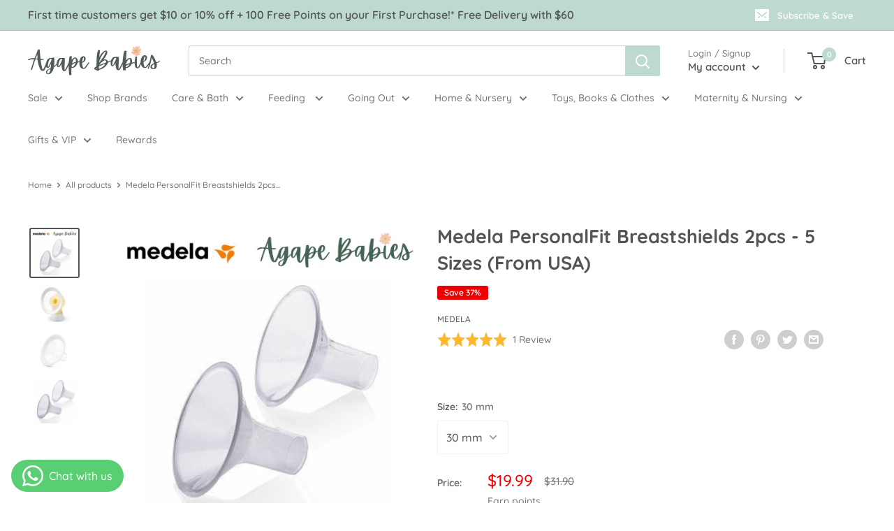

--- FILE ---
content_type: text/html; charset=utf-8
request_url: https://agapebabies.com/products/medela-personalfit-breastshields-2pcs-5-sizes-from-usa
body_size: 67164
content:
<!doctype html>

<html class="no-js" lang="en">
  <head>
    <meta charset="utf-8">
    <meta name="viewport" content="width=device-width, initial-scale=1.0, height=device-height, minimum-scale=1.0, maximum-scale=5.0">
    <meta name="theme-color" content="#515654"><title>Medela PersonalFit Breastshields | Agape Babies Singapore
</title><meta name="description" content="Personalize your breastshield size for better pumping. Because one size doesn&#39;t fit all! All Medela PersonalFit Breastshields are brand new and come in loose packaging. Free next day delivery in Singapore with min spend."><link rel="canonical" href="https://agapebabies.com/products/medela-personalfit-breastshields-2pcs-5-sizes-from-usa"><link rel="shortcut icon" href="//agapebabies.com/cdn/shop/files/Favicon-04_96x96.png?v=1618973795" type="image/png"><link rel="preload" as="style" href="//agapebabies.com/cdn/shop/t/9/assets/theme.css?v=54638749410076340481616142811">
    <link rel="preload" as="script" href="//agapebabies.com/cdn/shop/t/9/assets/theme.min.js?v=164977014983380440891642698683">
    <link rel="preconnect" href="https://cdn.shopify.com">
    <link rel="preconnect" href="https://fonts.shopifycdn.com">
    <link rel="dns-prefetch" href="https://productreviews.shopifycdn.com">
    <link rel="dns-prefetch" href="https://ajax.googleapis.com">
    <link rel="dns-prefetch" href="https://maps.googleapis.com">
    <link rel="dns-prefetch" href="https://maps.gstatic.com">

    <meta property="og:type" content="product">
  <meta property="og:title" content="Medela PersonalFit Breastshields 2pcs - 5 Sizes (From USA)"><meta property="og:image" content="http://agapebabies.com/cdn/shop/files/2_Pack_-_2024-08-20T004402.530.png?v=1724139894">
    <meta property="og:image:secure_url" content="https://agapebabies.com/cdn/shop/files/2_Pack_-_2024-08-20T004402.530.png?v=1724139894">
    <meta property="og:image:width" content="500">
    <meta property="og:image:height" content="500"><meta property="product:price:amount" content="19.99">
  <meta property="product:price:currency" content="SGD"><meta property="og:description" content="Personalize your breastshield size for better pumping. Because one size doesn&#39;t fit all! All Medela PersonalFit Breastshields are brand new and come in loose packaging. Free next day delivery in Singapore with min spend."><meta property="og:url" content="https://agapebabies.com/products/medela-personalfit-breastshields-2pcs-5-sizes-from-usa">
<meta property="og:site_name" content="Agape Babies"><meta name="twitter:card" content="summary"><meta name="twitter:title" content="Medela PersonalFit Breastshields 2pcs - 5 Sizes (From USA)">
  <meta name="twitter:description" content="Breast Pump Parts | Medela PersonalFit Flex™ Breast Shield (S/M/L/XL) - Adapts to Your Breast Shape The Personalfit Flex Breast Shield, one of the best new products according to good housekeeping*, you can easily adapt the way your breast shield fits to help you find the most comfortable, most efficient position to pump- even as your breast shape changes. It’s a whole new pumping experience, personalized for mom, it’s available in 4 different sizes; choose the right size for maximum comfort and pumping efficiency. The rim of the breast shield is made with a soft, natural-feeling material that lays smoothly on the breast for comfort. At a glance: 105° angle improves fit for better milk flow Oval shape can be rotated 360° Soft, smooth, flexible rim Four tunnel sizes available– our fitting guide will help you find the right one">
  <meta name="twitter:image" content="https://agapebabies.com/cdn/shop/files/2_Pack_-_2024-08-20T004402.530_600x600_crop_center.png?v=1724139894">
    <link rel="preload" href="//agapebabies.com/cdn/fonts/quicksand/quicksand_n7.d375fe11182475f82f7bb6306a0a0e4018995610.woff2" as="font" type="font/woff2" crossorigin>
<link rel="preload" href="//agapebabies.com/cdn/fonts/quicksand/quicksand_n5.8f86b119923a62b5ca76bc9a6fb25da7a7498802.woff2" as="font" type="font/woff2" crossorigin>

<style>
  @font-face {
  font-family: Quicksand;
  font-weight: 700;
  font-style: normal;
  font-display: swap;
  src: url("//agapebabies.com/cdn/fonts/quicksand/quicksand_n7.d375fe11182475f82f7bb6306a0a0e4018995610.woff2") format("woff2"),
       url("//agapebabies.com/cdn/fonts/quicksand/quicksand_n7.8ac2ae2fc4b90ef79aaa7aedb927d39f9f9aa3f4.woff") format("woff");
}

  @font-face {
  font-family: Quicksand;
  font-weight: 500;
  font-style: normal;
  font-display: swap;
  src: url("//agapebabies.com/cdn/fonts/quicksand/quicksand_n5.8f86b119923a62b5ca76bc9a6fb25da7a7498802.woff2") format("woff2"),
       url("//agapebabies.com/cdn/fonts/quicksand/quicksand_n5.c31882e058f76d723a7b6b725ac3ca095b5a2a70.woff") format("woff");
}

@font-face {
  font-family: Quicksand;
  font-weight: 600;
  font-style: normal;
  font-display: swap;
  src: url("//agapebabies.com/cdn/fonts/quicksand/quicksand_n6.2d744c302b66242b8689223a01c2ae7d363b7b45.woff2") format("woff2"),
       url("//agapebabies.com/cdn/fonts/quicksand/quicksand_n6.0d771117677705be6acb5844d65cf2b9cbf6ea3d.woff") format("woff");
}



  @font-face {
  font-family: Quicksand;
  font-weight: 700;
  font-style: normal;
  font-display: swap;
  src: url("//agapebabies.com/cdn/fonts/quicksand/quicksand_n7.d375fe11182475f82f7bb6306a0a0e4018995610.woff2") format("woff2"),
       url("//agapebabies.com/cdn/fonts/quicksand/quicksand_n7.8ac2ae2fc4b90ef79aaa7aedb927d39f9f9aa3f4.woff") format("woff");
}

  
  

  :root {
    --default-text-font-size : 15px;
    --base-text-font-size    : 14px;
    --heading-font-family    : Quicksand, sans-serif;
    --heading-font-weight    : 700;
    --heading-font-style     : normal;
    --text-font-family       : Quicksand, sans-serif;
    --text-font-weight       : 500;
    --text-font-style        : normal;
    --text-font-bolder-weight: 600;
    --text-link-decoration   : underline;

    --text-color               : #717875;
    --text-color-rgb           : 113, 120, 117;
    --heading-color            : #515654;
    --border-color             : #ffffff;
    --border-color-rgb         : 255, 255, 255;
    --form-border-color        : #f2f2f2;
    --accent-color             : #515654;
    --accent-color-rgb         : 81, 86, 84;
    --link-color               : #515654;
    --link-color-hover         : #2c2f2e;
    --background               : #ffffff;
    --secondary-background     : #ffffff;
    --secondary-background-rgb : 255, 255, 255;
    --accent-background        : rgba(81, 86, 84, 0.08);

    --input-background: #ffffff;

    --error-color       : #f71b1b;
    --error-background  : rgba(247, 27, 27, 0.07);
    --success-color     : #48b448;
    --success-background: rgba(72, 180, 72, 0.11);

    --primary-button-background      : #05644b;
    --primary-button-background-rgb  : 5, 100, 75;
    --primary-button-text-color      : #ffffff;
    --secondary-button-background    : #fccbae;
    --secondary-button-background-rgb: 252, 203, 174;
    --secondary-button-text-color    : #515654;

    --header-background      : #ffffff;
    --header-text-color      : #515654;
    --header-light-text-color: #717875;
    --header-border-color    : rgba(113, 120, 117, 0.3);
    --header-accent-color    : #bed9d2;

    --footer-background-color:    #bed9d2;
    --footer-heading-text-color:  #515654;
    --footer-body-text-color:     #717875;
    --footer-body-text-color-rgb: 113, 120, 117;
    --footer-accent-color:        #05644b;
    --footer-accent-color-rgb:    5, 100, 75;
    --footer-border:              none;

    --flickity-arrow-color: #cccccc;--product-on-sale-accent           : #ee0000;
    --product-on-sale-accent-rgb       : 238, 0, 0;
    --product-on-sale-color            : #ffffff;
    --product-in-stock-color           : #008a00;
    --product-low-stock-color          : #4c4c4c;
    --product-sold-out-color           : #8c8c8c;
    --product-custom-label-1-background: #ff6128;
    --product-custom-label-1-color     : #ffffff;
    --product-custom-label-2-background: #fccbae;
    --product-custom-label-2-color     : #000000;
    --product-custom-label-VIP-background: #ff6128;
    --product-review-star-color        : #ffb647;

    --mobile-container-gutter : 20px;
    --desktop-container-gutter: 40px;
  }
</style>

<script>
  // IE11 does not have support for CSS variables, so we have to polyfill them
  if (!(((window || {}).CSS || {}).supports && window.CSS.supports('(--a: 0)'))) {
    const script = document.createElement('script');
    script.type = 'text/javascript';
    script.src = 'https://cdn.jsdelivr.net/npm/css-vars-ponyfill@2';
    script.onload = function() {
      cssVars({});
    };

    document.getElementsByTagName('head')[0].appendChild(script);
  }
</script>


    <script>window.performance && window.performance.mark && window.performance.mark('shopify.content_for_header.start');</script><meta name="facebook-domain-verification" content="3kmmg3xufcc2dtet9etz2i0451bkr4">
<meta id="shopify-digital-wallet" name="shopify-digital-wallet" content="/54154559686/digital_wallets/dialog">
<meta name="shopify-checkout-api-token" content="a056dc71cf920f07ee7cdf369ea65bea">
<link rel="alternate" type="application/json+oembed" href="https://agapebabies.com/products/medela-personalfit-breastshields-2pcs-5-sizes-from-usa.oembed">
<script async="async" src="/checkouts/internal/preloads.js?locale=en-SG"></script>
<link rel="preconnect" href="https://shop.app" crossorigin="anonymous">
<script async="async" src="https://shop.app/checkouts/internal/preloads.js?locale=en-SG&shop_id=54154559686" crossorigin="anonymous"></script>
<script id="apple-pay-shop-capabilities" type="application/json">{"shopId":54154559686,"countryCode":"SG","currencyCode":"SGD","merchantCapabilities":["supports3DS"],"merchantId":"gid:\/\/shopify\/Shop\/54154559686","merchantName":"Agape Babies","requiredBillingContactFields":["postalAddress","email","phone"],"requiredShippingContactFields":["postalAddress","email","phone"],"shippingType":"shipping","supportedNetworks":["visa","masterCard"],"total":{"type":"pending","label":"Agape Babies","amount":"1.00"},"shopifyPaymentsEnabled":true,"supportsSubscriptions":true}</script>
<script id="shopify-features" type="application/json">{"accessToken":"a056dc71cf920f07ee7cdf369ea65bea","betas":["rich-media-storefront-analytics"],"domain":"agapebabies.com","predictiveSearch":true,"shopId":54154559686,"locale":"en"}</script>
<script>var Shopify = Shopify || {};
Shopify.shop = "agape-babies.myshopify.com";
Shopify.locale = "en";
Shopify.currency = {"active":"SGD","rate":"1.0"};
Shopify.country = "SG";
Shopify.theme = {"name":"Agape Babies X Jumpstart","id":120900550854,"schema_name":"Warehouse","schema_version":"1.16.6","theme_store_id":null,"role":"main"};
Shopify.theme.handle = "null";
Shopify.theme.style = {"id":null,"handle":null};
Shopify.cdnHost = "agapebabies.com/cdn";
Shopify.routes = Shopify.routes || {};
Shopify.routes.root = "/";</script>
<script type="module">!function(o){(o.Shopify=o.Shopify||{}).modules=!0}(window);</script>
<script>!function(o){function n(){var o=[];function n(){o.push(Array.prototype.slice.apply(arguments))}return n.q=o,n}var t=o.Shopify=o.Shopify||{};t.loadFeatures=n(),t.autoloadFeatures=n()}(window);</script>
<script>
  window.ShopifyPay = window.ShopifyPay || {};
  window.ShopifyPay.apiHost = "shop.app\/pay";
  window.ShopifyPay.redirectState = null;
</script>
<script id="shop-js-analytics" type="application/json">{"pageType":"product"}</script>
<script defer="defer" async type="module" src="//agapebabies.com/cdn/shopifycloud/shop-js/modules/v2/client.init-shop-cart-sync_BN7fPSNr.en.esm.js"></script>
<script defer="defer" async type="module" src="//agapebabies.com/cdn/shopifycloud/shop-js/modules/v2/chunk.common_Cbph3Kss.esm.js"></script>
<script defer="defer" async type="module" src="//agapebabies.com/cdn/shopifycloud/shop-js/modules/v2/chunk.modal_DKumMAJ1.esm.js"></script>
<script type="module">
  await import("//agapebabies.com/cdn/shopifycloud/shop-js/modules/v2/client.init-shop-cart-sync_BN7fPSNr.en.esm.js");
await import("//agapebabies.com/cdn/shopifycloud/shop-js/modules/v2/chunk.common_Cbph3Kss.esm.js");
await import("//agapebabies.com/cdn/shopifycloud/shop-js/modules/v2/chunk.modal_DKumMAJ1.esm.js");

  window.Shopify.SignInWithShop?.initShopCartSync?.({"fedCMEnabled":true,"windoidEnabled":true});

</script>
<script>
  window.Shopify = window.Shopify || {};
  if (!window.Shopify.featureAssets) window.Shopify.featureAssets = {};
  window.Shopify.featureAssets['shop-js'] = {"shop-cart-sync":["modules/v2/client.shop-cart-sync_CJVUk8Jm.en.esm.js","modules/v2/chunk.common_Cbph3Kss.esm.js","modules/v2/chunk.modal_DKumMAJ1.esm.js"],"init-fed-cm":["modules/v2/client.init-fed-cm_7Fvt41F4.en.esm.js","modules/v2/chunk.common_Cbph3Kss.esm.js","modules/v2/chunk.modal_DKumMAJ1.esm.js"],"init-shop-email-lookup-coordinator":["modules/v2/client.init-shop-email-lookup-coordinator_Cc088_bR.en.esm.js","modules/v2/chunk.common_Cbph3Kss.esm.js","modules/v2/chunk.modal_DKumMAJ1.esm.js"],"init-windoid":["modules/v2/client.init-windoid_hPopwJRj.en.esm.js","modules/v2/chunk.common_Cbph3Kss.esm.js","modules/v2/chunk.modal_DKumMAJ1.esm.js"],"shop-button":["modules/v2/client.shop-button_B0jaPSNF.en.esm.js","modules/v2/chunk.common_Cbph3Kss.esm.js","modules/v2/chunk.modal_DKumMAJ1.esm.js"],"shop-cash-offers":["modules/v2/client.shop-cash-offers_DPIskqss.en.esm.js","modules/v2/chunk.common_Cbph3Kss.esm.js","modules/v2/chunk.modal_DKumMAJ1.esm.js"],"shop-toast-manager":["modules/v2/client.shop-toast-manager_CK7RT69O.en.esm.js","modules/v2/chunk.common_Cbph3Kss.esm.js","modules/v2/chunk.modal_DKumMAJ1.esm.js"],"init-shop-cart-sync":["modules/v2/client.init-shop-cart-sync_BN7fPSNr.en.esm.js","modules/v2/chunk.common_Cbph3Kss.esm.js","modules/v2/chunk.modal_DKumMAJ1.esm.js"],"init-customer-accounts-sign-up":["modules/v2/client.init-customer-accounts-sign-up_CfPf4CXf.en.esm.js","modules/v2/client.shop-login-button_DeIztwXF.en.esm.js","modules/v2/chunk.common_Cbph3Kss.esm.js","modules/v2/chunk.modal_DKumMAJ1.esm.js"],"pay-button":["modules/v2/client.pay-button_CgIwFSYN.en.esm.js","modules/v2/chunk.common_Cbph3Kss.esm.js","modules/v2/chunk.modal_DKumMAJ1.esm.js"],"init-customer-accounts":["modules/v2/client.init-customer-accounts_DQ3x16JI.en.esm.js","modules/v2/client.shop-login-button_DeIztwXF.en.esm.js","modules/v2/chunk.common_Cbph3Kss.esm.js","modules/v2/chunk.modal_DKumMAJ1.esm.js"],"avatar":["modules/v2/client.avatar_BTnouDA3.en.esm.js"],"init-shop-for-new-customer-accounts":["modules/v2/client.init-shop-for-new-customer-accounts_CsZy_esa.en.esm.js","modules/v2/client.shop-login-button_DeIztwXF.en.esm.js","modules/v2/chunk.common_Cbph3Kss.esm.js","modules/v2/chunk.modal_DKumMAJ1.esm.js"],"shop-follow-button":["modules/v2/client.shop-follow-button_BRMJjgGd.en.esm.js","modules/v2/chunk.common_Cbph3Kss.esm.js","modules/v2/chunk.modal_DKumMAJ1.esm.js"],"checkout-modal":["modules/v2/client.checkout-modal_B9Drz_yf.en.esm.js","modules/v2/chunk.common_Cbph3Kss.esm.js","modules/v2/chunk.modal_DKumMAJ1.esm.js"],"shop-login-button":["modules/v2/client.shop-login-button_DeIztwXF.en.esm.js","modules/v2/chunk.common_Cbph3Kss.esm.js","modules/v2/chunk.modal_DKumMAJ1.esm.js"],"lead-capture":["modules/v2/client.lead-capture_DXYzFM3R.en.esm.js","modules/v2/chunk.common_Cbph3Kss.esm.js","modules/v2/chunk.modal_DKumMAJ1.esm.js"],"shop-login":["modules/v2/client.shop-login_CA5pJqmO.en.esm.js","modules/v2/chunk.common_Cbph3Kss.esm.js","modules/v2/chunk.modal_DKumMAJ1.esm.js"],"payment-terms":["modules/v2/client.payment-terms_BxzfvcZJ.en.esm.js","modules/v2/chunk.common_Cbph3Kss.esm.js","modules/v2/chunk.modal_DKumMAJ1.esm.js"]};
</script>
<script>(function() {
  var isLoaded = false;
  function asyncLoad() {
    if (isLoaded) return;
    isLoaded = true;
    var urls = ["\/\/d1liekpayvooaz.cloudfront.net\/apps\/customizery\/customizery.js?shop=agape-babies.myshopify.com","https:\/\/cdn.reamaze.com\/assets\/reamaze-loader.js?shop=agape-babies.myshopify.com","https:\/\/r3-t.trackedlink.net\/_dmspt.js?shop=agape-babies.myshopify.com","https:\/\/discount.orichi.info\/Content\/front.min.js?shop=agape-babies.myshopify.com","\/\/backinstock.useamp.com\/widget\/46995_1767157284.js?category=bis\u0026v=6\u0026shop=agape-babies.myshopify.com"];
    for (var i = 0; i < urls.length; i++) {
      var s = document.createElement('script');
      s.type = 'text/javascript';
      s.async = true;
      s.src = urls[i];
      var x = document.getElementsByTagName('script')[0];
      x.parentNode.insertBefore(s, x);
    }
  };
  if(window.attachEvent) {
    window.attachEvent('onload', asyncLoad);
  } else {
    window.addEventListener('load', asyncLoad, false);
  }
})();</script>
<script id="__st">var __st={"a":54154559686,"offset":28800,"reqid":"ca137d69-262a-409a-bf7a-a1ad9550de1d-1769726311","pageurl":"agapebabies.com\/products\/medela-personalfit-breastshields-2pcs-5-sizes-from-usa","u":"b3a576704957","p":"product","rtyp":"product","rid":6625751564486};</script>
<script>window.ShopifyPaypalV4VisibilityTracking = true;</script>
<script id="captcha-bootstrap">!function(){'use strict';const t='contact',e='account',n='new_comment',o=[[t,t],['blogs',n],['comments',n],[t,'customer']],c=[[e,'customer_login'],[e,'guest_login'],[e,'recover_customer_password'],[e,'create_customer']],r=t=>t.map((([t,e])=>`form[action*='/${t}']:not([data-nocaptcha='true']) input[name='form_type'][value='${e}']`)).join(','),a=t=>()=>t?[...document.querySelectorAll(t)].map((t=>t.form)):[];function s(){const t=[...o],e=r(t);return a(e)}const i='password',u='form_key',d=['recaptcha-v3-token','g-recaptcha-response','h-captcha-response',i],f=()=>{try{return window.sessionStorage}catch{return}},m='__shopify_v',_=t=>t.elements[u];function p(t,e,n=!1){try{const o=window.sessionStorage,c=JSON.parse(o.getItem(e)),{data:r}=function(t){const{data:e,action:n}=t;return t[m]||n?{data:e,action:n}:{data:t,action:n}}(c);for(const[e,n]of Object.entries(r))t.elements[e]&&(t.elements[e].value=n);n&&o.removeItem(e)}catch(o){console.error('form repopulation failed',{error:o})}}const l='form_type',E='cptcha';function T(t){t.dataset[E]=!0}const w=window,h=w.document,L='Shopify',v='ce_forms',y='captcha';let A=!1;((t,e)=>{const n=(g='f06e6c50-85a8-45c8-87d0-21a2b65856fe',I='https://cdn.shopify.com/shopifycloud/storefront-forms-hcaptcha/ce_storefront_forms_captcha_hcaptcha.v1.5.2.iife.js',D={infoText:'Protected by hCaptcha',privacyText:'Privacy',termsText:'Terms'},(t,e,n)=>{const o=w[L][v],c=o.bindForm;if(c)return c(t,g,e,D).then(n);var r;o.q.push([[t,g,e,D],n]),r=I,A||(h.body.append(Object.assign(h.createElement('script'),{id:'captcha-provider',async:!0,src:r})),A=!0)});var g,I,D;w[L]=w[L]||{},w[L][v]=w[L][v]||{},w[L][v].q=[],w[L][y]=w[L][y]||{},w[L][y].protect=function(t,e){n(t,void 0,e),T(t)},Object.freeze(w[L][y]),function(t,e,n,w,h,L){const[v,y,A,g]=function(t,e,n){const i=e?o:[],u=t?c:[],d=[...i,...u],f=r(d),m=r(i),_=r(d.filter((([t,e])=>n.includes(e))));return[a(f),a(m),a(_),s()]}(w,h,L),I=t=>{const e=t.target;return e instanceof HTMLFormElement?e:e&&e.form},D=t=>v().includes(t);t.addEventListener('submit',(t=>{const e=I(t);if(!e)return;const n=D(e)&&!e.dataset.hcaptchaBound&&!e.dataset.recaptchaBound,o=_(e),c=g().includes(e)&&(!o||!o.value);(n||c)&&t.preventDefault(),c&&!n&&(function(t){try{if(!f())return;!function(t){const e=f();if(!e)return;const n=_(t);if(!n)return;const o=n.value;o&&e.removeItem(o)}(t);const e=Array.from(Array(32),(()=>Math.random().toString(36)[2])).join('');!function(t,e){_(t)||t.append(Object.assign(document.createElement('input'),{type:'hidden',name:u})),t.elements[u].value=e}(t,e),function(t,e){const n=f();if(!n)return;const o=[...t.querySelectorAll(`input[type='${i}']`)].map((({name:t})=>t)),c=[...d,...o],r={};for(const[a,s]of new FormData(t).entries())c.includes(a)||(r[a]=s);n.setItem(e,JSON.stringify({[m]:1,action:t.action,data:r}))}(t,e)}catch(e){console.error('failed to persist form',e)}}(e),e.submit())}));const S=(t,e)=>{t&&!t.dataset[E]&&(n(t,e.some((e=>e===t))),T(t))};for(const o of['focusin','change'])t.addEventListener(o,(t=>{const e=I(t);D(e)&&S(e,y())}));const B=e.get('form_key'),M=e.get(l),P=B&&M;t.addEventListener('DOMContentLoaded',(()=>{const t=y();if(P)for(const e of t)e.elements[l].value===M&&p(e,B);[...new Set([...A(),...v().filter((t=>'true'===t.dataset.shopifyCaptcha))])].forEach((e=>S(e,t)))}))}(h,new URLSearchParams(w.location.search),n,t,e,['guest_login'])})(!0,!0)}();</script>
<script integrity="sha256-4kQ18oKyAcykRKYeNunJcIwy7WH5gtpwJnB7kiuLZ1E=" data-source-attribution="shopify.loadfeatures" defer="defer" src="//agapebabies.com/cdn/shopifycloud/storefront/assets/storefront/load_feature-a0a9edcb.js" crossorigin="anonymous"></script>
<script crossorigin="anonymous" defer="defer" src="//agapebabies.com/cdn/shopifycloud/storefront/assets/shopify_pay/storefront-65b4c6d7.js?v=20250812"></script>
<script data-source-attribution="shopify.dynamic_checkout.dynamic.init">var Shopify=Shopify||{};Shopify.PaymentButton=Shopify.PaymentButton||{isStorefrontPortableWallets:!0,init:function(){window.Shopify.PaymentButton.init=function(){};var t=document.createElement("script");t.src="https://agapebabies.com/cdn/shopifycloud/portable-wallets/latest/portable-wallets.en.js",t.type="module",document.head.appendChild(t)}};
</script>
<script data-source-attribution="shopify.dynamic_checkout.buyer_consent">
  function portableWalletsHideBuyerConsent(e){var t=document.getElementById("shopify-buyer-consent"),n=document.getElementById("shopify-subscription-policy-button");t&&n&&(t.classList.add("hidden"),t.setAttribute("aria-hidden","true"),n.removeEventListener("click",e))}function portableWalletsShowBuyerConsent(e){var t=document.getElementById("shopify-buyer-consent"),n=document.getElementById("shopify-subscription-policy-button");t&&n&&(t.classList.remove("hidden"),t.removeAttribute("aria-hidden"),n.addEventListener("click",e))}window.Shopify?.PaymentButton&&(window.Shopify.PaymentButton.hideBuyerConsent=portableWalletsHideBuyerConsent,window.Shopify.PaymentButton.showBuyerConsent=portableWalletsShowBuyerConsent);
</script>
<script>
  function portableWalletsCleanup(e){e&&e.src&&console.error("Failed to load portable wallets script "+e.src);var t=document.querySelectorAll("shopify-accelerated-checkout .shopify-payment-button__skeleton, shopify-accelerated-checkout-cart .wallet-cart-button__skeleton"),e=document.getElementById("shopify-buyer-consent");for(let e=0;e<t.length;e++)t[e].remove();e&&e.remove()}function portableWalletsNotLoadedAsModule(e){e instanceof ErrorEvent&&"string"==typeof e.message&&e.message.includes("import.meta")&&"string"==typeof e.filename&&e.filename.includes("portable-wallets")&&(window.removeEventListener("error",portableWalletsNotLoadedAsModule),window.Shopify.PaymentButton.failedToLoad=e,"loading"===document.readyState?document.addEventListener("DOMContentLoaded",window.Shopify.PaymentButton.init):window.Shopify.PaymentButton.init())}window.addEventListener("error",portableWalletsNotLoadedAsModule);
</script>

<script type="module" src="https://agapebabies.com/cdn/shopifycloud/portable-wallets/latest/portable-wallets.en.js" onError="portableWalletsCleanup(this)" crossorigin="anonymous"></script>
<script nomodule>
  document.addEventListener("DOMContentLoaded", portableWalletsCleanup);
</script>

<link id="shopify-accelerated-checkout-styles" rel="stylesheet" media="screen" href="https://agapebabies.com/cdn/shopifycloud/portable-wallets/latest/accelerated-checkout-backwards-compat.css" crossorigin="anonymous">
<style id="shopify-accelerated-checkout-cart">
        #shopify-buyer-consent {
  margin-top: 1em;
  display: inline-block;
  width: 100%;
}

#shopify-buyer-consent.hidden {
  display: none;
}

#shopify-subscription-policy-button {
  background: none;
  border: none;
  padding: 0;
  text-decoration: underline;
  font-size: inherit;
  cursor: pointer;
}

#shopify-subscription-policy-button::before {
  box-shadow: none;
}

      </style>

<script>window.performance && window.performance.mark && window.performance.mark('shopify.content_for_header.end');</script>

    <link rel="stylesheet" href="//agapebabies.com/cdn/shop/t/9/assets/theme.css?v=54638749410076340481616142811">
    <link rel="stylesheet" href="//agapebabies.com/cdn/shop/t/9/assets/jsc-resets-styles.css?v=163282589542254738931631079735">


    
  <script type="application/ld+json">
  {
    "@context": "http://schema.org",
    "@type": "Product",
    "offers": [{
          "@type": "Offer",
          "name": "21 mm",
          "availability":"https://schema.org/OutOfStock",
          "price": 19.99,
          "priceCurrency": "SGD",
          "priceValidUntil": "2026-02-09","sku": "87086","url": "/products/medela-personalfit-breastshields-2pcs-5-sizes-from-usa?variant=39619944612038"
        },
{
          "@type": "Offer",
          "name": "24 mm",
          "availability":"https://schema.org/OutOfStock",
          "price": 19.99,
          "priceCurrency": "SGD",
          "priceValidUntil": "2026-02-09","sku": "87087","url": "/products/medela-personalfit-breastshields-2pcs-5-sizes-from-usa?variant=39619944644806"
        },
{
          "@type": "Offer",
          "name": "27 mm",
          "availability":"https://schema.org/OutOfStock",
          "price": 19.99,
          "priceCurrency": "SGD",
          "priceValidUntil": "2026-02-09","sku": "87077","url": "/products/medela-personalfit-breastshields-2pcs-5-sizes-from-usa?variant=39619944677574"
        },
{
          "@type": "Offer",
          "name": "30 mm",
          "availability":"https://schema.org/InStock",
          "price": 19.99,
          "priceCurrency": "SGD",
          "priceValidUntil": "2026-02-09","sku": "87079","url": "/products/medela-personalfit-breastshields-2pcs-5-sizes-from-usa?variant=39619944710342"
        },
{
          "@type": "Offer",
          "name": "36 mm",
          "availability":"https://schema.org/OutOfStock",
          "price": 25.99,
          "priceCurrency": "SGD",
          "priceValidUntil": "2026-02-09","sku": "87094","url": "/products/medela-personalfit-breastshields-2pcs-5-sizes-from-usa?variant=39619944743110"
        }
],
    "brand": {
      "name": "Medela"
    },
    "name": "Medela PersonalFit Breastshields 2pcs - 5 Sizes (From USA)",
    "description": "Breast Pump Parts | Medela PersonalFit Flex™ Breast Shield (S\/M\/L\/XL) - Adapts to Your Breast Shape \nThe Personalfit Flex Breast Shield, one of the best new products according to good housekeeping*, you can easily adapt the way your breast shield fits to help you find the most comfortable, most efficient position to pump- even as your breast shape changes. \nIt’s a whole new pumping experience, personalized for mom, it’s available in 4 different sizes; choose the right size for maximum comfort and pumping efficiency. The rim of the breast shield is made with a soft, natural-feeling material that lays smoothly on the breast for comfort. \nAt a glance: \n\n105° angle improves fit for better milk flow \nOval shape can be rotated 360° \nSoft, smooth, flexible rim \nFour tunnel sizes available– our fitting guide will help you find the right one for you. \nMade from BPA-free materials\n\nFits all Medela breast pumps, including: \n\nSwing \nSwing Maxi \nFreestyle \nSwing Flex™ \n•wing Maxi Flex™\n\n*PersonalFit Flex was recognized in May 2019 by Good Housekeeping as one of the best new baby products product experts swear by. \nWhat's Included: \n\n2 - PersonalFit Flex™ Breast Shield \nConnectors sold separately \n\n*For hygienic reasons, they cannot be returned to store once opened. \nMedela only provide guarantees products that are bought through us the appointed sole distributor or our authorised retailers in Singapore. No warranties nor guarantees will be provided for parallel imported products. ",
    "category": "Milk \u0026 Nursing",
    "url": "/products/medela-personalfit-breastshields-2pcs-5-sizes-from-usa",
    "sku": "87079",
    "image": {
      "@type": "ImageObject",
      "url": "https://agapebabies.com/cdn/shop/files/2_Pack_-_2024-08-20T004402.530_1024x.png?v=1724139894",
      "image": "https://agapebabies.com/cdn/shop/files/2_Pack_-_2024-08-20T004402.530_1024x.png?v=1724139894",
      "name": "Medela PersonalFit Breastshields 2pcs - 5 Sizes (From USA)",
      "width": "1024",
      "height": "1024"
    }
  }
  </script>



  <script type="application/ld+json">
  {
    "@context": "http://schema.org",
    "@type": "BreadcrumbList",
  "itemListElement": [{
      "@type": "ListItem",
      "position": 1,
      "name": "Home",
      "item": "https://agapebabies.com"
    },{
          "@type": "ListItem",
          "position": 2,
          "name": "Medela PersonalFit Breastshields 2pcs - 5 Sizes (From USA)",
          "item": "https://agapebabies.com/products/medela-personalfit-breastshields-2pcs-5-sizes-from-usa"
        }]
  }
  </script>


    <script>
      // This allows to expose several variables to the global scope, to be used in scripts
      window.theme = {
        pageType: "product",
        cartCount: 0,
        moneyFormat: "${{amount}}",
        moneyWithCurrencyFormat: "${{amount}} SGD",
        showDiscount: true,
        discountMode: "percentage",
        searchMode: "product,article,page",
        searchUnavailableProducts: "last",
        cartType: "drawer"
      };

      window.routes = {
        rootUrl: "\/",
        rootUrlWithoutSlash: '',
        cartUrl: "\/cart",
        cartAddUrl: "\/cart\/add",
        cartChangeUrl: "\/cart\/change",
        searchUrl: "\/search",
        productRecommendationsUrl: "\/recommendations\/products"
      };

      window.languages = {
        productRegularPrice: "Regular price",
        productSalePrice: "Sale price",
        collectionOnSaleLabel: "Save {{savings}}",
        productFormUnavailable: "Unavailable",
        productFormAddToCart: "Add to cart",
        productFormSoldOut: "Sold out",
        productAdded: "Product has been added to your cart",
        productAddedShort: "Added!",
        shippingEstimatorNoResults: "No shipping could be found for your address.",
        shippingEstimatorOneResult: "There is one shipping rate for your address:",
        shippingEstimatorMultipleResults: "There are {{count}} shipping rates for your address:",
        shippingEstimatorErrors: "There are some errors:"
      };

      window.lazySizesConfig = {
        loadHidden: false,
        hFac: 0.8,
        expFactor: 3,
        customMedia: {
          '--phone': '(max-width: 640px)',
          '--tablet': '(min-width: 641px) and (max-width: 1023px)',
          '--lap': '(min-width: 1024px)'
        }
      };

      document.documentElement.className = document.documentElement.className.replace('no-js', 'js');
    </script><script src="https://code.jquery.com/jquery-3.2.1.min.js" defer></script>
    <script src="https://cdnjs.cloudflare.com/ajax/libs/flickity/2.2.2/flickity.pkgd.min.js" defer></script>
    <script src="//agapebabies.com/cdn/shop/t/9/assets/theme.min.js?v=164977014983380440891642698683" defer></script>
    <script src="//agapebabies.com/cdn/shop/t/9/assets/custom.js?v=90373254691674712701616142810" defer></script>
    <script src="//agapebabies.com/cdn/shop/t/9/assets/jsc-resets-scripts.js?v=115764932702137949211628483636" defer></script><script>
        (function () {
          window.onpageshow = function() {
            // We force re-freshing the cart content onpageshow, as most browsers will serve a cache copy when hitting the
            // back button, which cause staled data
            document.documentElement.dispatchEvent(new CustomEvent('cart:refresh', {
              bubbles: true,
              detail: {scrollToTop: false}
            }));
          };
        })();
      </script><!--begin-boost-pfs-filter-css-->
  <link rel="preload stylesheet" href="//agapebabies.com/cdn/shop/t/9/assets/boost-pfs-instant-search.css?v=82219410477718393611618819161" as="style"><link href="//agapebabies.com/cdn/shop/t/9/assets/boost-pfs-custom.css?v=26070741543897968241624006390" rel="stylesheet" type="text/css" media="all" />
<style data-id="boost-pfs-style" type="text/css">
      .boost-pfs-filter-option-title-text {}

     .boost-pfs-filter-tree-v .boost-pfs-filter-option-title-text:before {}
      .boost-pfs-filter-tree-v .boost-pfs-filter-option.boost-pfs-filter-option-collapsed .boost-pfs-filter-option-title-text:before {}
      .boost-pfs-filter-tree-h .boost-pfs-filter-option-title-heading:before {
        border-right-color: ;
        border-bottom-color: ;
      }

      .boost-pfs-filter-option-content .boost-pfs-filter-option-item-list .boost-pfs-filter-option-item button,
      .boost-pfs-filter-option-content .boost-pfs-filter-option-item-list .boost-pfs-filter-option-item .boost-pfs-filter-button,
      .boost-pfs-filter-option-range-amount input,
      .boost-pfs-filter-tree-v .boost-pfs-filter-refine-by .boost-pfs-filter-refine-by-items .refine-by-item,
      .boost-pfs-filter-refine-by-wrapper-v .boost-pfs-filter-refine-by .boost-pfs-filter-refine-by-items .refine-by-item,
      .boost-pfs-filter-refine-by .boost-pfs-filter-option-title,
      .boost-pfs-filter-refine-by .boost-pfs-filter-refine-by-items .refine-by-item>a,
      .boost-pfs-filter-refine-by>span,
      .boost-pfs-filter-clear,
      .boost-pfs-filter-clear-all{}

      .boost-pfs-filter-option-multi-level-collections .boost-pfs-filter-option-multi-level-list .boost-pfs-filter-option-item .boost-pfs-filter-button-arrow .boost-pfs-arrow:before,
      .boost-pfs-filter-option-multi-level-tag .boost-pfs-filter-option-multi-level-list .boost-pfs-filter-option-item .boost-pfs-filter-button-arrow .boost-pfs-arrow:before {}

      .boost-pfs-filter-refine-by .boost-pfs-filter-refine-by-items .refine-by-item .boost-pfs-filter-clear:before,
      .boost-pfs-filter-refine-by .boost-pfs-filter-refine-by-items .refine-by-item .boost-pfs-filter-clear:after {
        background: ;
      }

      .boost-pfs-filter-tree-mobile-button button,
      .boost-pfs-filter-top-sorting-mobile button {}
      .boost-pfs-filter-top-sorting-mobile button>span:after {}
    </style>
<!--end-boost-pfs-filter-css-->



  <link href="https://d3hw6dc1ow8pp2.cloudfront.net/styles/main.min.css" rel="stylesheet" type="text/css">
<style type="text/css">
.okeReviews .okeReviews-reviewsWidget-header-controls-writeReview {
        display: inline-block;
    }
    .okeReviews .okeReviews-reviewsWidget.is-okeReviews-empty {
        display: block;
    }
</style>
<script type="application/json" id="oke-reviews-settings">
{"analyticsSettings":{"provider":"none"},"disableInitialReviewsFetchOnProducts":false,"locale":"en","omitMicrodata":true,"subscriberId":"334e3e23-3c38-413e-b135-c950d10c3c42","recorderPlus":true,"recorderQandaPlus":true}
</script>

  
  

  
<script type="application/ld+json">
      {
        "@context": "http://schema.org/",
        "@type": "Product",
        "name": "Medela PersonalFit Breastshields 2pcs - 5 Sizes (From USA)",
        "image": "https://agapebabies.com/cdn/shop/files/2_Pack_-_2024-08-20T004402.530_450x450.png?v=1724139894",
        "description": "Breast Pump Parts | Medela PersonalFit Flex™ Breast Shield (S\/M\/L\/XL) - Adapts to Your Breast Shape \nThe Personalfit Flex Breast Shield, one of the best new products according to good housekeeping*, you can easily adapt the way your breast shield fits to help you find the most comfortable, most efficient position to pump- even as your breast shape changes. \nIt’s a whole new pumping experience, personalized for mom, it’s available in 4 different sizes; choose the right size for maximum comfort and pumping efficiency. The rim of the breast shield is made with a soft, natural-feeling material that lays smoothly on the breast for comfort. \nAt a glance: \n\n105° angle improves fit for better milk flow \nOval shape can be rotated 360° \nSoft, smooth, flexible rim \nFour tunnel sizes available– our fitting guide will help you find the right one for you. \nMade from BPA-free materials\n\nFits all Medela breast pumps, including: \n\nSwing \nSwing Maxi \nFreestyle \nSwing Flex™ \n•wing Maxi Flex™\n\n*PersonalFit Flex was recognized in May 2019 by Good Housekeeping as one of the best new baby products product experts swear by. \nWhat\u0026#39;s Included: \n\n2 - PersonalFit Flex™ Breast Shield \nConnectors sold separately \n\n*For hygienic reasons, they cannot be returned to store once opened. \nMedela only provide guarantees products that are bought through us the appointed sole distributor or our authorised retailers in Singapore. No warranties nor guarantees will be provided for parallel imported products.",
        "mpn": "6625751564486",
        "brand": {
          "@type": "Thing",
          "name": "Medela"
        },
        "offers": {
          "@type": "Offer",
          "priceCurrency": "SGD",
          "price": "19.99",
          "availability": "InStock",
          "seller": {
            "@type": "Organization",
            "name": "Agape Babies"
          }
        }
        
        ,"aggregateRating": {
          "@type": "AggregateRating",
          "ratingValue": "5.0",
          "ratingCount": "1"
        }
        
      }
    </script>
  



  <!-- REAMAZE INTEGRATION START - DO NOT REMOVE -->
<!-- Reamaze Config file - DO NOT REMOVE -->
<script type="text/javascript">
  var _support = _support || { 'ui': {}, 'user': {} };
  _support.account = "agape-babies";
</script>

<!-- reamaze_embeddable_24053_s -->
<!-- Embeddable - Agape Babies Chat / Contact Form Shoutbox -->
<script type="text/javascript">
  var _support = _support || { 'ui': {}, 'user': {} };
  _support['account'] = 'agape-babies';
  _support['ui']['contactMode'] = 'mixed';
  _support['ui']['enableKb'] = 'true';
  _support['ui']['styles'] = {
    widgetColor: 'rgba(16, 162, 197, 1)',
    gradient: true,
  };
  _support['ui']['shoutboxFacesMode'] = "default";
  _support['ui']['shoutboxHeaderLogo'] = true;
  _support['ui']['widget'] = {
    img: 'https://cdn.shopify.com/s/files/1/0541/5455/9686/files/Favicon-04_256x256.png?v=1618973795',
    displayOn: 'all',
    label: {
      text: 'Let us know if you have any questions! &#128522;',
      mode: "notification",
      delay: 3,
      duration: 30,
      sound: true,
    },
    position: {
      bottom: '40px',
      right: '22px'
    },
    mobilePosition: {
      bottom: '40px',
      right: '22px'
    }
  };
  _support['apps'] = {
    recentConversations: {},
    faq: {"enabled":true},
    orders: {"enabled":true}
  };
</script>
<!-- reamaze_embeddable_24053_e -->



<!-- Reamaze SSO file - DO NOT REMOVE -->


<!-- REAMAZE INTEGRATION END - DO NOT REMOVE -->

  <!-- Dotdigital Script -->
  <script>
  var dm_insight_id ='DM-6565096411-03';

  (function(w,d,u,t,o,c){w['dmtrackingobjectname']=o;c=d.createElement(t);c.async=1;c.src=u;t=d.getElementsByTagName
        (t)[0];t.parentNode.insertBefore(c,t);w[o]=w[o]||function(){(w[o].q=w[o].q||[]).push(arguments);};w[o]('track');
        })(window, document, '//static.trackedweb.net/js/_dmptv4.js', 'script', 'dmPt');
  </script>
  <!-- Dotdigital Script -->
  <script>
  !function(t,n){function o(n){var o=t.getElementsByTagName("script")[0],i=t.createElement("script");i.src=n,i.crossOrigin="",o.parentNode.insertBefore(i,o)}if(!n.isLoyaltyLion){window.loyaltylion=n,void 0===window.lion&&(window.lion=n),n.version=2,n.isLoyaltyLion=!0;var i=new Date,e=i.getFullYear().toString()+i.getMonth().toString()+i.getDate().toString();o("https://sdk.loyaltylion.net/static/2/loader.js?t="+e);var r=!1;n.init=function(t){if(r)throw new Error("Cannot call lion.init more than once");r=!0;var a=n._token=t.token;if(!a)throw new Error("Token must be supplied to lion.init");for(var l=[],s="_push configure bootstrap shutdown on removeListener authenticateCustomer".split(" "),c=0;c<s.length;c+=1)!function(t,n){t[n]=function(){l.push([n,Array.prototype.slice.call(arguments,0)])}}(n,s[c]);o("https://sdk.loyaltylion.net/sdk/start/"+a+".js?t="+e+i.getHours().toString()),n._initData=t,n._buffer=l}}}(document,window.loyaltylion||[]);

  
    
      loyaltylion.init({ token: "8cbfd9f822e39faf7c0fd7861e8d2862" });
    
  
</script>

<!-- BEGIN app block: shopify://apps/whatsapp-button/blocks/app-embed-block/96d80a63-e860-4262-a001-8b82ac4d00e6 --><script>
    (function() {
        function asyncLoad() {
            var url = 'https://whatsapp-button.eazeapps.io/api/buttonInstallation/scriptTag?shopId=28073&v=1758649152';
            var s = document.createElement('script');
            s.type = 'text/javascript';
            s.async = true;
            s.src = url;
            var x = document.getElementsByTagName('script')[0];
            x.parentNode.insertBefore(s, x);
        };
        if(window.attachEvent) {
            window.attachEvent('onload', asyncLoad);
        } else {
            window.addEventListener('load', asyncLoad, false);
        }
    })();
</script>

<!-- END app block --><link href="https://monorail-edge.shopifysvc.com" rel="dns-prefetch">
<script>(function(){if ("sendBeacon" in navigator && "performance" in window) {try {var session_token_from_headers = performance.getEntriesByType('navigation')[0].serverTiming.find(x => x.name == '_s').description;} catch {var session_token_from_headers = undefined;}var session_cookie_matches = document.cookie.match(/_shopify_s=([^;]*)/);var session_token_from_cookie = session_cookie_matches && session_cookie_matches.length === 2 ? session_cookie_matches[1] : "";var session_token = session_token_from_headers || session_token_from_cookie || "";function handle_abandonment_event(e) {var entries = performance.getEntries().filter(function(entry) {return /monorail-edge.shopifysvc.com/.test(entry.name);});if (!window.abandonment_tracked && entries.length === 0) {window.abandonment_tracked = true;var currentMs = Date.now();var navigation_start = performance.timing.navigationStart;var payload = {shop_id: 54154559686,url: window.location.href,navigation_start,duration: currentMs - navigation_start,session_token,page_type: "product"};window.navigator.sendBeacon("https://monorail-edge.shopifysvc.com/v1/produce", JSON.stringify({schema_id: "online_store_buyer_site_abandonment/1.1",payload: payload,metadata: {event_created_at_ms: currentMs,event_sent_at_ms: currentMs}}));}}window.addEventListener('pagehide', handle_abandonment_event);}}());</script>
<script id="web-pixels-manager-setup">(function e(e,d,r,n,o){if(void 0===o&&(o={}),!Boolean(null===(a=null===(i=window.Shopify)||void 0===i?void 0:i.analytics)||void 0===a?void 0:a.replayQueue)){var i,a;window.Shopify=window.Shopify||{};var t=window.Shopify;t.analytics=t.analytics||{};var s=t.analytics;s.replayQueue=[],s.publish=function(e,d,r){return s.replayQueue.push([e,d,r]),!0};try{self.performance.mark("wpm:start")}catch(e){}var l=function(){var e={modern:/Edge?\/(1{2}[4-9]|1[2-9]\d|[2-9]\d{2}|\d{4,})\.\d+(\.\d+|)|Firefox\/(1{2}[4-9]|1[2-9]\d|[2-9]\d{2}|\d{4,})\.\d+(\.\d+|)|Chrom(ium|e)\/(9{2}|\d{3,})\.\d+(\.\d+|)|(Maci|X1{2}).+ Version\/(15\.\d+|(1[6-9]|[2-9]\d|\d{3,})\.\d+)([,.]\d+|)( \(\w+\)|)( Mobile\/\w+|) Safari\/|Chrome.+OPR\/(9{2}|\d{3,})\.\d+\.\d+|(CPU[ +]OS|iPhone[ +]OS|CPU[ +]iPhone|CPU IPhone OS|CPU iPad OS)[ +]+(15[._]\d+|(1[6-9]|[2-9]\d|\d{3,})[._]\d+)([._]\d+|)|Android:?[ /-](13[3-9]|1[4-9]\d|[2-9]\d{2}|\d{4,})(\.\d+|)(\.\d+|)|Android.+Firefox\/(13[5-9]|1[4-9]\d|[2-9]\d{2}|\d{4,})\.\d+(\.\d+|)|Android.+Chrom(ium|e)\/(13[3-9]|1[4-9]\d|[2-9]\d{2}|\d{4,})\.\d+(\.\d+|)|SamsungBrowser\/([2-9]\d|\d{3,})\.\d+/,legacy:/Edge?\/(1[6-9]|[2-9]\d|\d{3,})\.\d+(\.\d+|)|Firefox\/(5[4-9]|[6-9]\d|\d{3,})\.\d+(\.\d+|)|Chrom(ium|e)\/(5[1-9]|[6-9]\d|\d{3,})\.\d+(\.\d+|)([\d.]+$|.*Safari\/(?![\d.]+ Edge\/[\d.]+$))|(Maci|X1{2}).+ Version\/(10\.\d+|(1[1-9]|[2-9]\d|\d{3,})\.\d+)([,.]\d+|)( \(\w+\)|)( Mobile\/\w+|) Safari\/|Chrome.+OPR\/(3[89]|[4-9]\d|\d{3,})\.\d+\.\d+|(CPU[ +]OS|iPhone[ +]OS|CPU[ +]iPhone|CPU IPhone OS|CPU iPad OS)[ +]+(10[._]\d+|(1[1-9]|[2-9]\d|\d{3,})[._]\d+)([._]\d+|)|Android:?[ /-](13[3-9]|1[4-9]\d|[2-9]\d{2}|\d{4,})(\.\d+|)(\.\d+|)|Mobile Safari.+OPR\/([89]\d|\d{3,})\.\d+\.\d+|Android.+Firefox\/(13[5-9]|1[4-9]\d|[2-9]\d{2}|\d{4,})\.\d+(\.\d+|)|Android.+Chrom(ium|e)\/(13[3-9]|1[4-9]\d|[2-9]\d{2}|\d{4,})\.\d+(\.\d+|)|Android.+(UC? ?Browser|UCWEB|U3)[ /]?(15\.([5-9]|\d{2,})|(1[6-9]|[2-9]\d|\d{3,})\.\d+)\.\d+|SamsungBrowser\/(5\.\d+|([6-9]|\d{2,})\.\d+)|Android.+MQ{2}Browser\/(14(\.(9|\d{2,})|)|(1[5-9]|[2-9]\d|\d{3,})(\.\d+|))(\.\d+|)|K[Aa][Ii]OS\/(3\.\d+|([4-9]|\d{2,})\.\d+)(\.\d+|)/},d=e.modern,r=e.legacy,n=navigator.userAgent;return n.match(d)?"modern":n.match(r)?"legacy":"unknown"}(),u="modern"===l?"modern":"legacy",c=(null!=n?n:{modern:"",legacy:""})[u],f=function(e){return[e.baseUrl,"/wpm","/b",e.hashVersion,"modern"===e.buildTarget?"m":"l",".js"].join("")}({baseUrl:d,hashVersion:r,buildTarget:u}),m=function(e){var d=e.version,r=e.bundleTarget,n=e.surface,o=e.pageUrl,i=e.monorailEndpoint;return{emit:function(e){var a=e.status,t=e.errorMsg,s=(new Date).getTime(),l=JSON.stringify({metadata:{event_sent_at_ms:s},events:[{schema_id:"web_pixels_manager_load/3.1",payload:{version:d,bundle_target:r,page_url:o,status:a,surface:n,error_msg:t},metadata:{event_created_at_ms:s}}]});if(!i)return console&&console.warn&&console.warn("[Web Pixels Manager] No Monorail endpoint provided, skipping logging."),!1;try{return self.navigator.sendBeacon.bind(self.navigator)(i,l)}catch(e){}var u=new XMLHttpRequest;try{return u.open("POST",i,!0),u.setRequestHeader("Content-Type","text/plain"),u.send(l),!0}catch(e){return console&&console.warn&&console.warn("[Web Pixels Manager] Got an unhandled error while logging to Monorail."),!1}}}}({version:r,bundleTarget:l,surface:e.surface,pageUrl:self.location.href,monorailEndpoint:e.monorailEndpoint});try{o.browserTarget=l,function(e){var d=e.src,r=e.async,n=void 0===r||r,o=e.onload,i=e.onerror,a=e.sri,t=e.scriptDataAttributes,s=void 0===t?{}:t,l=document.createElement("script"),u=document.querySelector("head"),c=document.querySelector("body");if(l.async=n,l.src=d,a&&(l.integrity=a,l.crossOrigin="anonymous"),s)for(var f in s)if(Object.prototype.hasOwnProperty.call(s,f))try{l.dataset[f]=s[f]}catch(e){}if(o&&l.addEventListener("load",o),i&&l.addEventListener("error",i),u)u.appendChild(l);else{if(!c)throw new Error("Did not find a head or body element to append the script");c.appendChild(l)}}({src:f,async:!0,onload:function(){if(!function(){var e,d;return Boolean(null===(d=null===(e=window.Shopify)||void 0===e?void 0:e.analytics)||void 0===d?void 0:d.initialized)}()){var d=window.webPixelsManager.init(e)||void 0;if(d){var r=window.Shopify.analytics;r.replayQueue.forEach((function(e){var r=e[0],n=e[1],o=e[2];d.publishCustomEvent(r,n,o)})),r.replayQueue=[],r.publish=d.publishCustomEvent,r.visitor=d.visitor,r.initialized=!0}}},onerror:function(){return m.emit({status:"failed",errorMsg:"".concat(f," has failed to load")})},sri:function(e){var d=/^sha384-[A-Za-z0-9+/=]+$/;return"string"==typeof e&&d.test(e)}(c)?c:"",scriptDataAttributes:o}),m.emit({status:"loading"})}catch(e){m.emit({status:"failed",errorMsg:(null==e?void 0:e.message)||"Unknown error"})}}})({shopId: 54154559686,storefrontBaseUrl: "https://agapebabies.com",extensionsBaseUrl: "https://extensions.shopifycdn.com/cdn/shopifycloud/web-pixels-manager",monorailEndpoint: "https://monorail-edge.shopifysvc.com/unstable/produce_batch",surface: "storefront-renderer",enabledBetaFlags: ["2dca8a86"],webPixelsConfigList: [{"id":"68944070","eventPayloadVersion":"v1","runtimeContext":"LAX","scriptVersion":"1","type":"CUSTOM","privacyPurposes":["ANALYTICS"],"name":"Google Analytics tag (migrated)"},{"id":"shopify-app-pixel","configuration":"{}","eventPayloadVersion":"v1","runtimeContext":"STRICT","scriptVersion":"0450","apiClientId":"shopify-pixel","type":"APP","privacyPurposes":["ANALYTICS","MARKETING"]},{"id":"shopify-custom-pixel","eventPayloadVersion":"v1","runtimeContext":"LAX","scriptVersion":"0450","apiClientId":"shopify-pixel","type":"CUSTOM","privacyPurposes":["ANALYTICS","MARKETING"]}],isMerchantRequest: false,initData: {"shop":{"name":"Agape Babies","paymentSettings":{"currencyCode":"SGD"},"myshopifyDomain":"agape-babies.myshopify.com","countryCode":"SG","storefrontUrl":"https:\/\/agapebabies.com"},"customer":null,"cart":null,"checkout":null,"productVariants":[{"price":{"amount":19.99,"currencyCode":"SGD"},"product":{"title":"Medela PersonalFit Breastshields 2pcs - 5 Sizes (From USA)","vendor":"Medela","id":"6625751564486","untranslatedTitle":"Medela PersonalFit Breastshields 2pcs - 5 Sizes (From USA)","url":"\/products\/medela-personalfit-breastshields-2pcs-5-sizes-from-usa","type":"Milk \u0026 Nursing"},"id":"39619944612038","image":{"src":"\/\/agapebabies.com\/cdn\/shop\/products\/MedelaPersonalFitBreastshields2pcs-5Sizes_FromUSA.png?v=1724139902"},"sku":"87086","title":"21 mm","untranslatedTitle":"21 mm"},{"price":{"amount":19.99,"currencyCode":"SGD"},"product":{"title":"Medela PersonalFit Breastshields 2pcs - 5 Sizes (From USA)","vendor":"Medela","id":"6625751564486","untranslatedTitle":"Medela PersonalFit Breastshields 2pcs - 5 Sizes (From USA)","url":"\/products\/medela-personalfit-breastshields-2pcs-5-sizes-from-usa","type":"Milk \u0026 Nursing"},"id":"39619944644806","image":{"src":"\/\/agapebabies.com\/cdn\/shop\/products\/MedelaPersonalFitBreastshields2pcs-5Sizes_FromUSA.png?v=1724139902"},"sku":"87087","title":"24 mm","untranslatedTitle":"24 mm"},{"price":{"amount":19.99,"currencyCode":"SGD"},"product":{"title":"Medela PersonalFit Breastshields 2pcs - 5 Sizes (From USA)","vendor":"Medela","id":"6625751564486","untranslatedTitle":"Medela PersonalFit Breastshields 2pcs - 5 Sizes (From USA)","url":"\/products\/medela-personalfit-breastshields-2pcs-5-sizes-from-usa","type":"Milk \u0026 Nursing"},"id":"39619944677574","image":{"src":"\/\/agapebabies.com\/cdn\/shop\/products\/MedelaPersonalFitBreastshields2pcs-5Sizes_FromUSA.png?v=1724139902"},"sku":"87077","title":"27 mm","untranslatedTitle":"27 mm"},{"price":{"amount":19.99,"currencyCode":"SGD"},"product":{"title":"Medela PersonalFit Breastshields 2pcs - 5 Sizes (From USA)","vendor":"Medela","id":"6625751564486","untranslatedTitle":"Medela PersonalFit Breastshields 2pcs - 5 Sizes (From USA)","url":"\/products\/medela-personalfit-breastshields-2pcs-5-sizes-from-usa","type":"Milk \u0026 Nursing"},"id":"39619944710342","image":{"src":"\/\/agapebabies.com\/cdn\/shop\/products\/MedelaPersonalFitBreastshields2pcs-5Sizes_FromUSA.png?v=1724139902"},"sku":"87079","title":"30 mm","untranslatedTitle":"30 mm"},{"price":{"amount":25.99,"currencyCode":"SGD"},"product":{"title":"Medela PersonalFit Breastshields 2pcs - 5 Sizes (From USA)","vendor":"Medela","id":"6625751564486","untranslatedTitle":"Medela PersonalFit Breastshields 2pcs - 5 Sizes (From USA)","url":"\/products\/medela-personalfit-breastshields-2pcs-5-sizes-from-usa","type":"Milk \u0026 Nursing"},"id":"39619944743110","image":{"src":"\/\/agapebabies.com\/cdn\/shop\/products\/MedelaPersonalFitBreastshields2pcs-5Sizes_FromUSA.png?v=1724139902"},"sku":"87094","title":"36 mm","untranslatedTitle":"36 mm"}],"purchasingCompany":null},},"https://agapebabies.com/cdn","1d2a099fw23dfb22ep557258f5m7a2edbae",{"modern":"","legacy":""},{"shopId":"54154559686","storefrontBaseUrl":"https:\/\/agapebabies.com","extensionBaseUrl":"https:\/\/extensions.shopifycdn.com\/cdn\/shopifycloud\/web-pixels-manager","surface":"storefront-renderer","enabledBetaFlags":"[\"2dca8a86\"]","isMerchantRequest":"false","hashVersion":"1d2a099fw23dfb22ep557258f5m7a2edbae","publish":"custom","events":"[[\"page_viewed\",{}],[\"product_viewed\",{\"productVariant\":{\"price\":{\"amount\":19.99,\"currencyCode\":\"SGD\"},\"product\":{\"title\":\"Medela PersonalFit Breastshields 2pcs - 5 Sizes (From USA)\",\"vendor\":\"Medela\",\"id\":\"6625751564486\",\"untranslatedTitle\":\"Medela PersonalFit Breastshields 2pcs - 5 Sizes (From USA)\",\"url\":\"\/products\/medela-personalfit-breastshields-2pcs-5-sizes-from-usa\",\"type\":\"Milk \u0026 Nursing\"},\"id\":\"39619944710342\",\"image\":{\"src\":\"\/\/agapebabies.com\/cdn\/shop\/products\/MedelaPersonalFitBreastshields2pcs-5Sizes_FromUSA.png?v=1724139902\"},\"sku\":\"87079\",\"title\":\"30 mm\",\"untranslatedTitle\":\"30 mm\"}}]]"});</script><script>
  window.ShopifyAnalytics = window.ShopifyAnalytics || {};
  window.ShopifyAnalytics.meta = window.ShopifyAnalytics.meta || {};
  window.ShopifyAnalytics.meta.currency = 'SGD';
  var meta = {"product":{"id":6625751564486,"gid":"gid:\/\/shopify\/Product\/6625751564486","vendor":"Medela","type":"Milk \u0026 Nursing","handle":"medela-personalfit-breastshields-2pcs-5-sizes-from-usa","variants":[{"id":39619944612038,"price":1999,"name":"Medela PersonalFit Breastshields 2pcs - 5 Sizes (From USA) - 21 mm","public_title":"21 mm","sku":"87086"},{"id":39619944644806,"price":1999,"name":"Medela PersonalFit Breastshields 2pcs - 5 Sizes (From USA) - 24 mm","public_title":"24 mm","sku":"87087"},{"id":39619944677574,"price":1999,"name":"Medela PersonalFit Breastshields 2pcs - 5 Sizes (From USA) - 27 mm","public_title":"27 mm","sku":"87077"},{"id":39619944710342,"price":1999,"name":"Medela PersonalFit Breastshields 2pcs - 5 Sizes (From USA) - 30 mm","public_title":"30 mm","sku":"87079"},{"id":39619944743110,"price":2599,"name":"Medela PersonalFit Breastshields 2pcs - 5 Sizes (From USA) - 36 mm","public_title":"36 mm","sku":"87094"}],"remote":false},"page":{"pageType":"product","resourceType":"product","resourceId":6625751564486,"requestId":"ca137d69-262a-409a-bf7a-a1ad9550de1d-1769726311"}};
  for (var attr in meta) {
    window.ShopifyAnalytics.meta[attr] = meta[attr];
  }
</script>
<script class="analytics">
  (function () {
    var customDocumentWrite = function(content) {
      var jquery = null;

      if (window.jQuery) {
        jquery = window.jQuery;
      } else if (window.Checkout && window.Checkout.$) {
        jquery = window.Checkout.$;
      }

      if (jquery) {
        jquery('body').append(content);
      }
    };

    var hasLoggedConversion = function(token) {
      if (token) {
        return document.cookie.indexOf('loggedConversion=' + token) !== -1;
      }
      return false;
    }

    var setCookieIfConversion = function(token) {
      if (token) {
        var twoMonthsFromNow = new Date(Date.now());
        twoMonthsFromNow.setMonth(twoMonthsFromNow.getMonth() + 2);

        document.cookie = 'loggedConversion=' + token + '; expires=' + twoMonthsFromNow;
      }
    }

    var trekkie = window.ShopifyAnalytics.lib = window.trekkie = window.trekkie || [];
    if (trekkie.integrations) {
      return;
    }
    trekkie.methods = [
      'identify',
      'page',
      'ready',
      'track',
      'trackForm',
      'trackLink'
    ];
    trekkie.factory = function(method) {
      return function() {
        var args = Array.prototype.slice.call(arguments);
        args.unshift(method);
        trekkie.push(args);
        return trekkie;
      };
    };
    for (var i = 0; i < trekkie.methods.length; i++) {
      var key = trekkie.methods[i];
      trekkie[key] = trekkie.factory(key);
    }
    trekkie.load = function(config) {
      trekkie.config = config || {};
      trekkie.config.initialDocumentCookie = document.cookie;
      var first = document.getElementsByTagName('script')[0];
      var script = document.createElement('script');
      script.type = 'text/javascript';
      script.onerror = function(e) {
        var scriptFallback = document.createElement('script');
        scriptFallback.type = 'text/javascript';
        scriptFallback.onerror = function(error) {
                var Monorail = {
      produce: function produce(monorailDomain, schemaId, payload) {
        var currentMs = new Date().getTime();
        var event = {
          schema_id: schemaId,
          payload: payload,
          metadata: {
            event_created_at_ms: currentMs,
            event_sent_at_ms: currentMs
          }
        };
        return Monorail.sendRequest("https://" + monorailDomain + "/v1/produce", JSON.stringify(event));
      },
      sendRequest: function sendRequest(endpointUrl, payload) {
        // Try the sendBeacon API
        if (window && window.navigator && typeof window.navigator.sendBeacon === 'function' && typeof window.Blob === 'function' && !Monorail.isIos12()) {
          var blobData = new window.Blob([payload], {
            type: 'text/plain'
          });

          if (window.navigator.sendBeacon(endpointUrl, blobData)) {
            return true;
          } // sendBeacon was not successful

        } // XHR beacon

        var xhr = new XMLHttpRequest();

        try {
          xhr.open('POST', endpointUrl);
          xhr.setRequestHeader('Content-Type', 'text/plain');
          xhr.send(payload);
        } catch (e) {
          console.log(e);
        }

        return false;
      },
      isIos12: function isIos12() {
        return window.navigator.userAgent.lastIndexOf('iPhone; CPU iPhone OS 12_') !== -1 || window.navigator.userAgent.lastIndexOf('iPad; CPU OS 12_') !== -1;
      }
    };
    Monorail.produce('monorail-edge.shopifysvc.com',
      'trekkie_storefront_load_errors/1.1',
      {shop_id: 54154559686,
      theme_id: 120900550854,
      app_name: "storefront",
      context_url: window.location.href,
      source_url: "//agapebabies.com/cdn/s/trekkie.storefront.c59ea00e0474b293ae6629561379568a2d7c4bba.min.js"});

        };
        scriptFallback.async = true;
        scriptFallback.src = '//agapebabies.com/cdn/s/trekkie.storefront.c59ea00e0474b293ae6629561379568a2d7c4bba.min.js';
        first.parentNode.insertBefore(scriptFallback, first);
      };
      script.async = true;
      script.src = '//agapebabies.com/cdn/s/trekkie.storefront.c59ea00e0474b293ae6629561379568a2d7c4bba.min.js';
      first.parentNode.insertBefore(script, first);
    };
    trekkie.load(
      {"Trekkie":{"appName":"storefront","development":false,"defaultAttributes":{"shopId":54154559686,"isMerchantRequest":null,"themeId":120900550854,"themeCityHash":"12158428494628077051","contentLanguage":"en","currency":"SGD","eventMetadataId":"82dfa035-c6c5-40c2-9aa8-b57c02c0ad64"},"isServerSideCookieWritingEnabled":true,"monorailRegion":"shop_domain","enabledBetaFlags":["65f19447","b5387b81"]},"Session Attribution":{},"S2S":{"facebookCapiEnabled":false,"source":"trekkie-storefront-renderer","apiClientId":580111}}
    );

    var loaded = false;
    trekkie.ready(function() {
      if (loaded) return;
      loaded = true;

      window.ShopifyAnalytics.lib = window.trekkie;

      var originalDocumentWrite = document.write;
      document.write = customDocumentWrite;
      try { window.ShopifyAnalytics.merchantGoogleAnalytics.call(this); } catch(error) {};
      document.write = originalDocumentWrite;

      window.ShopifyAnalytics.lib.page(null,{"pageType":"product","resourceType":"product","resourceId":6625751564486,"requestId":"ca137d69-262a-409a-bf7a-a1ad9550de1d-1769726311","shopifyEmitted":true});

      var match = window.location.pathname.match(/checkouts\/(.+)\/(thank_you|post_purchase)/)
      var token = match? match[1]: undefined;
      if (!hasLoggedConversion(token)) {
        setCookieIfConversion(token);
        window.ShopifyAnalytics.lib.track("Viewed Product",{"currency":"SGD","variantId":39619944612038,"productId":6625751564486,"productGid":"gid:\/\/shopify\/Product\/6625751564486","name":"Medela PersonalFit Breastshields 2pcs - 5 Sizes (From USA) - 21 mm","price":"19.99","sku":"87086","brand":"Medela","variant":"21 mm","category":"Milk \u0026 Nursing","nonInteraction":true,"remote":false},undefined,undefined,{"shopifyEmitted":true});
      window.ShopifyAnalytics.lib.track("monorail:\/\/trekkie_storefront_viewed_product\/1.1",{"currency":"SGD","variantId":39619944612038,"productId":6625751564486,"productGid":"gid:\/\/shopify\/Product\/6625751564486","name":"Medela PersonalFit Breastshields 2pcs - 5 Sizes (From USA) - 21 mm","price":"19.99","sku":"87086","brand":"Medela","variant":"21 mm","category":"Milk \u0026 Nursing","nonInteraction":true,"remote":false,"referer":"https:\/\/agapebabies.com\/products\/medela-personalfit-breastshields-2pcs-5-sizes-from-usa"});
      }
    });


        var eventsListenerScript = document.createElement('script');
        eventsListenerScript.async = true;
        eventsListenerScript.src = "//agapebabies.com/cdn/shopifycloud/storefront/assets/shop_events_listener-3da45d37.js";
        document.getElementsByTagName('head')[0].appendChild(eventsListenerScript);

})();</script>
  <script>
  if (!window.ga || (window.ga && typeof window.ga !== 'function')) {
    window.ga = function ga() {
      (window.ga.q = window.ga.q || []).push(arguments);
      if (window.Shopify && window.Shopify.analytics && typeof window.Shopify.analytics.publish === 'function') {
        window.Shopify.analytics.publish("ga_stub_called", {}, {sendTo: "google_osp_migration"});
      }
      console.error("Shopify's Google Analytics stub called with:", Array.from(arguments), "\nSee https://help.shopify.com/manual/promoting-marketing/pixels/pixel-migration#google for more information.");
    };
    if (window.Shopify && window.Shopify.analytics && typeof window.Shopify.analytics.publish === 'function') {
      window.Shopify.analytics.publish("ga_stub_initialized", {}, {sendTo: "google_osp_migration"});
    }
  }
</script>
<script
  defer
  src="https://agapebabies.com/cdn/shopifycloud/perf-kit/shopify-perf-kit-3.1.0.min.js"
  data-application="storefront-renderer"
  data-shop-id="54154559686"
  data-render-region="gcp-us-central1"
  data-page-type="product"
  data-theme-instance-id="120900550854"
  data-theme-name="Warehouse"
  data-theme-version="1.16.6"
  data-monorail-region="shop_domain"
  data-resource-timing-sampling-rate="10"
  data-shs="true"
  data-shs-beacon="true"
  data-shs-export-with-fetch="true"
  data-shs-logs-sample-rate="1"
  data-shs-beacon-endpoint="https://agapebabies.com/api/collect"
></script>
</head>

  <body class="warehouse--v1  template-product " data-instant-intensity="viewport">
    <a href="#main" class="visually-hidden skip-to-content">Skip to content</a>
    <span class="loading-bar"></span>

    <div id="shopify-section-announcement-bar" class="shopify-section"><section data-section-id="announcement-bar" data-section-type="announcement-bar" data-section-settings='{
    "showNewsletter": true
  }'><div id="announcement-bar-newsletter" class="announcement-bar__newsletter hidden-phone" aria-hidden="true">
        <div class="container">
          <div class="announcement-bar__close-container">
            <button class="announcement-bar__close" data-action="toggle-newsletter">
              <span class="visually-hidden">Close</span><svg focusable="false" class="icon icon--close" viewBox="0 0 19 19" role="presentation">
      <path d="M9.1923882 8.39339828l7.7781745-7.7781746 1.4142136 1.41421357-7.7781746 7.77817459 7.7781746 7.77817456L16.9705627 19l-7.7781745-7.7781746L1.41421356 19 0 17.5857864l7.7781746-7.77817456L0 2.02943725 1.41421356.61522369 9.1923882 8.39339828z" fill="currentColor" fill-rule="evenodd"></path>
    </svg></button>
          </div>
        </div>

        <div class="container container--extra-narrow">
          <div class="announcement-bar__newsletter-inner"><h2 class="heading h1">Sign up for our newsletter!</h2><div class="newsletter"><form method="post" action="/contact#newsletter-announcement-bar" id="newsletter-announcement-bar" accept-charset="UTF-8" class="form newsletter__form"><input type="hidden" name="form_type" value="customer" /><input type="hidden" name="utf8" value="✓" /><input type="hidden" name="contact[tags]" value="newsletter">
                  <input type="hidden" name="contact[context]" value="announcement-bar">

                  <div class="form__input-row">
                    <div class="form__input-wrapper form__input-wrapper--labelled">
                      <input type="email" id="announcement[contact][email]" name="contact[email]" class="form__field form__field--text" autofocus required>
                      <label for="announcement[contact][email]" class="form__floating-label">Your email</label>
                    </div>

                    <button type="submit" class="form__submit button button--primary">Subscribe</button>
                  </div></form></div>
          </div>
        </div>
      </div><div class="announcement-bar">
      <div class="container">
        <div class="announcement-bar__inner"><a href="https://agape-babies.myshopify.com/account/register" class="jsc-announcement-content announcement-bar__content announcement-bar__content--left">First time customers get $10 or 10% off + 100 Free Points on your First Purchase!* Free Delivery with $60</a><button type="button" class="announcement-bar__button hidden-phone" data-action="toggle-newsletter" aria-expanded="false" aria-controls="announcement-bar-newsletter"><svg focusable="false" class="icon icon--newsletter" viewBox="0 0 20 17" role="presentation">
      <path d="M19.1666667 0H.83333333C.37333333 0 0 .37995 0 .85v15.3c0 .47005.37333333.85.83333333.85H19.1666667c.46 0 .8333333-.37995.8333333-.85V.85c0-.47005-.3733333-.85-.8333333-.85zM7.20975004 10.8719018L5.3023283 12.7794369c-.14877889.1487878-.34409888.2235631-.53941886.2235631-.19531999 0-.39063998-.0747753-.53941887-.2235631-.29832076-.2983385-.29832076-.7805633 0-1.0789018L6.1309123 9.793l1.07883774 1.0789018zm8.56950946 1.9075351c-.1487789.1487878-.3440989.2235631-.5394189.2235631-.19532 0-.39064-.0747753-.5394189-.2235631L12.793 10.8719018 13.8718377 9.793l1.9074218 1.9075351c.2983207.2983385.2983207.7805633 0 1.0789018zm.9639048-7.45186267l-6.1248086 5.44429317c-.1706197.1516625-.3946127.2278826-.6186057.2278826-.223993 0-.447986-.0762201-.61860567-.2278826l-6.1248086-5.44429317c-.34211431-.30410267-.34211431-.79564457 0-1.09974723.34211431-.30410267.89509703-.30410267 1.23721134 0L9.99975 9.1222466l5.5062029-4.8944196c.3421143-.30410267.8950971-.30410267 1.2372114 0 .3421143.30410266.3421143.79564456 0 1.09974723z" fill="currentColor"></path>
    </svg>Subscribe &amp; Save</button></div>
      </div>
    </div>
  </section>

  <style>
    .announcement-bar {
      background: #bed9d2;
      color: #515654;
    }
  </style>

  <style>
    .jsc-announcement-content{
      font-size: 16px!important;
    }

    @media (max-width: 480px) {
      .jsc-announcement-content{
        font-size: 12px!important;
        }
    }
  </style>


  <script>document.documentElement.style.setProperty('--announcement-bar-button-width', document.querySelector('.announcement-bar__button').clientWidth + 'px');document.documentElement.style.setProperty('--announcement-bar-height', document.getElementById('shopify-section-announcement-bar').clientHeight + 'px');
  </script>
</div>
<div id="shopify-section-popups" class="shopify-section"><div data-section-id="popups" data-section-type="popups"></div>

</div>
<div id="shopify-section-header" class="shopify-section shopify-section__header"><section data-section-id="header" data-section-type="header" data-section-settings='{
  "navigationLayout": "inline",
  "desktopOpenTrigger": "hover",
  "useStickyHeader": true
}'>
  <header class="header header--inline " role="banner">
    <div class="container">
      <div class="header__inner"><nav class="header__mobile-nav hidden-lap-and-up">
            <button class="header__mobile-nav-toggle icon-state touch-area" data-action="toggle-menu" aria-expanded="false" aria-haspopup="true" aria-controls="mobile-menu" aria-label="Open menu">
              <span class="icon-state__primary"><svg focusable="false" class="icon icon--hamburger-mobile" viewBox="0 0 20 16" role="presentation">
      <path d="M0 14h20v2H0v-2zM0 0h20v2H0V0zm0 7h20v2H0V7z" fill="currentColor" fill-rule="evenodd"></path>
    </svg></span>
              <span class="icon-state__secondary"><svg focusable="false" class="icon icon--close" viewBox="0 0 19 19" role="presentation">
      <path d="M9.1923882 8.39339828l7.7781745-7.7781746 1.4142136 1.41421357-7.7781746 7.77817459 7.7781746 7.77817456L16.9705627 19l-7.7781745-7.7781746L1.41421356 19 0 17.5857864l7.7781746-7.77817456L0 2.02943725 1.41421356.61522369 9.1923882 8.39339828z" fill="currentColor" fill-rule="evenodd"></path>
    </svg></span>
            </button><div id="mobile-menu" class="mobile-menu" aria-hidden="true"><svg focusable="false" class="icon icon--nav-triangle-borderless" viewBox="0 0 20 9" role="presentation">
      <path d="M.47108938 9c.2694725-.26871321.57077721-.56867841.90388257-.89986354C3.12384116 6.36134886 5.74788116 3.76338565 9.2467995.30653888c.4145057-.4095171 1.0844277-.40860098 1.4977971.00205122L19.4935156 9H.47108938z" fill="#ffffff"></path>
    </svg><div class="mobile-menu__inner">
    <div class="mobile-menu__panel">
      <div class="mobile-menu__section">
        <ul class="mobile-menu__nav" data-type="menu" role="list"><li class="mobile-menu__nav-item"><button class="mobile-menu__nav-link" data-type="menuitem" aria-haspopup="true" aria-expanded="false" aria-controls="mobile-panel-0" data-action="open-panel">Sale<svg focusable="false" class="icon icon--arrow-right" viewBox="0 0 8 12" role="presentation">
      <path stroke="currentColor" stroke-width="2" d="M2 2l4 4-4 4" fill="none" stroke-linecap="square"></path>
    </svg></button></li><li class="mobile-menu__nav-item"><a href="/pages/brands" class="mobile-menu__nav-link" data-type="menuitem">Shop Brands</a></li><li class="mobile-menu__nav-item"><button class="mobile-menu__nav-link" data-type="menuitem" aria-haspopup="true" aria-expanded="false" aria-controls="mobile-panel-2" data-action="open-panel">Care & Bath<svg focusable="false" class="icon icon--arrow-right" viewBox="0 0 8 12" role="presentation">
      <path stroke="currentColor" stroke-width="2" d="M2 2l4 4-4 4" fill="none" stroke-linecap="square"></path>
    </svg></button></li><li class="mobile-menu__nav-item"><button class="mobile-menu__nav-link" data-type="menuitem" aria-haspopup="true" aria-expanded="false" aria-controls="mobile-panel-3" data-action="open-panel">Feeding <svg focusable="false" class="icon icon--arrow-right" viewBox="0 0 8 12" role="presentation">
      <path stroke="currentColor" stroke-width="2" d="M2 2l4 4-4 4" fill="none" stroke-linecap="square"></path>
    </svg></button></li><li class="mobile-menu__nav-item"><button class="mobile-menu__nav-link" data-type="menuitem" aria-haspopup="true" aria-expanded="false" aria-controls="mobile-panel-4" data-action="open-panel">Going Out<svg focusable="false" class="icon icon--arrow-right" viewBox="0 0 8 12" role="presentation">
      <path stroke="currentColor" stroke-width="2" d="M2 2l4 4-4 4" fill="none" stroke-linecap="square"></path>
    </svg></button></li><li class="mobile-menu__nav-item"><button class="mobile-menu__nav-link" data-type="menuitem" aria-haspopup="true" aria-expanded="false" aria-controls="mobile-panel-5" data-action="open-panel">Home & Nursery<svg focusable="false" class="icon icon--arrow-right" viewBox="0 0 8 12" role="presentation">
      <path stroke="currentColor" stroke-width="2" d="M2 2l4 4-4 4" fill="none" stroke-linecap="square"></path>
    </svg></button></li><li class="mobile-menu__nav-item"><button class="mobile-menu__nav-link" data-type="menuitem" aria-haspopup="true" aria-expanded="false" aria-controls="mobile-panel-6" data-action="open-panel">Toys, Books & Clothes<svg focusable="false" class="icon icon--arrow-right" viewBox="0 0 8 12" role="presentation">
      <path stroke="currentColor" stroke-width="2" d="M2 2l4 4-4 4" fill="none" stroke-linecap="square"></path>
    </svg></button></li><li class="mobile-menu__nav-item"><button class="mobile-menu__nav-link" data-type="menuitem" aria-haspopup="true" aria-expanded="false" aria-controls="mobile-panel-7" data-action="open-panel">Maternity & Nursing<svg focusable="false" class="icon icon--arrow-right" viewBox="0 0 8 12" role="presentation">
      <path stroke="currentColor" stroke-width="2" d="M2 2l4 4-4 4" fill="none" stroke-linecap="square"></path>
    </svg></button></li><li class="mobile-menu__nav-item"><button class="mobile-menu__nav-link" data-type="menuitem" aria-haspopup="true" aria-expanded="false" aria-controls="mobile-panel-8" data-action="open-panel">Gifts & VIP<svg focusable="false" class="icon icon--arrow-right" viewBox="0 0 8 12" role="presentation">
      <path stroke="currentColor" stroke-width="2" d="M2 2l4 4-4 4" fill="none" stroke-linecap="square"></path>
    </svg></button></li><li class="mobile-menu__nav-item"><a href="/pages/rewards" class="mobile-menu__nav-link" data-type="menuitem">Rewards</a></li></ul>
      </div><div class="mobile-menu__section mobile-menu__section--loose">
          <p class="mobile-menu__section-title heading h5">Need help?</p><div class="mobile-menu__help-wrapper"><svg focusable="false" class="icon icon--bi-email" viewBox="0 0 22 22" role="presentation">
      <g fill="none" fill-rule="evenodd">
        <path stroke="#515654" d="M.916667 10.08333367l3.66666667-2.65833334v4.65849997zm20.1666667 0L17.416667 7.42500033v4.65849997z"></path>
        <path stroke="#515654" stroke-width="2" d="M4.58333367 7.42500033L.916667 10.08333367V21.0833337h20.1666667V10.08333367L17.416667 7.42500033"></path>
        <path stroke="#515654" stroke-width="2" d="M4.58333367 12.1000003V.916667H17.416667v11.1833333m-16.5-2.01666663L21.0833337 21.0833337m0-11.00000003L11.0000003 15.5833337"></path>
        <path d="M8.25000033 5.50000033h5.49999997M8.25000033 9.166667h5.49999997" stroke="#515654" stroke-width="2" stroke-linecap="square"></path>
      </g>
    </svg><a href="mailto:orders@agapebabies.com">orders@agapebabies.com</a>
            </div></div><div class="mobile-menu__section mobile-menu__section--loose">
          <p class="mobile-menu__section-title heading h5">Follow Us</p><ul class="social-media__item-list social-media__item-list--stack list--unstyled" role="list">
    <li class="social-media__item social-media__item--facebook">
      <a href="https://www.facebook.com/agapebabies/" target="_blank" rel="noopener" aria-label="Follow us on Facebook"><svg focusable="false" class="icon icon--facebook" viewBox="0 0 30 30">
      <path d="M15 30C6.71572875 30 0 23.2842712 0 15 0 6.71572875 6.71572875 0 15 0c8.2842712 0 15 6.71572875 15 15 0 8.2842712-6.7157288 15-15 15zm3.2142857-17.1429611h-2.1428678v-2.1425646c0-.5852979.8203285-1.07160109 1.0714928-1.07160109h1.071375v-2.1428925h-2.1428678c-2.3564786 0-3.2142536 1.98610393-3.2142536 3.21449359v2.1425646h-1.0714822l.0032143 2.1528011 1.0682679-.0099086v7.499969h3.2142536v-7.499969h2.1428678v-2.1428925z" fill="currentColor" fill-rule="evenodd"></path>
    </svg>Facebook</a>
    </li>

    
<li class="social-media__item social-media__item--instagram">
      <a href="https://instagram.com/agapebabies/" target="_blank" rel="noopener" aria-label="Follow us on Instagram"><svg focusable="false" class="icon icon--instagram" role="presentation" viewBox="0 0 30 30">
      <path d="M15 30C6.71572875 30 0 23.2842712 0 15 0 6.71572875 6.71572875 0 15 0c8.2842712 0 15 6.71572875 15 15 0 8.2842712-6.7157288 15-15 15zm.0000159-23.03571429c-2.1823849 0-2.4560363.00925037-3.3131306.0483571-.8553081.03901103-1.4394529.17486384-1.9505835.37352345-.52841925.20532625-.9765517.48009406-1.42331254.926823-.44672894.44676084-.72149675.89489329-.926823 1.42331254-.19865961.5111306-.33451242 1.0952754-.37352345 1.9505835-.03910673.8570943-.0483571 1.1307457-.0483571 3.3131306 0 2.1823531.00925037 2.4560045.0483571 3.3130988.03901103.8553081.17486384 1.4394529.37352345 1.9505835.20532625.5284193.48009406.9765517.926823 1.4233125.44676084.446729.89489329.7214968 1.42331254.9268549.5111306.1986278 1.0952754.3344806 1.9505835.3734916.8570943.0391067 1.1307457.0483571 3.3131306.0483571 2.1823531 0 2.4560045-.0092504 3.3130988-.0483571.8553081-.039011 1.4394529-.1748638 1.9505835-.3734916.5284193-.2053581.9765517-.4801259 1.4233125-.9268549.446729-.4467608.7214968-.8948932.9268549-1.4233125.1986278-.5111306.3344806-1.0952754.3734916-1.9505835.0391067-.8570943.0483571-1.1307457.0483571-3.3130988 0-2.1823849-.0092504-2.4560363-.0483571-3.3131306-.039011-.8553081-.1748638-1.4394529-.3734916-1.9505835-.2053581-.52841925-.4801259-.9765517-.9268549-1.42331254-.4467608-.44672894-.8948932-.72149675-1.4233125-.926823-.5111306-.19865961-1.0952754-.33451242-1.9505835-.37352345-.8570943-.03910673-1.1307457-.0483571-3.3130988-.0483571zm0 1.44787387c2.1456068 0 2.3997686.00819774 3.2471022.04685789.7834742.03572556 1.2089592.1666342 1.4921162.27668167.3750864.14577303.6427729.31990322.9239522.60111439.2812111.28117926.4553413.54886575.6011144.92395217.1100474.283157.2409561.708642.2766816 1.4921162.0386602.8473336.0468579 1.1014954.0468579 3.247134 0 2.1456068-.0081977 2.3997686-.0468579 3.2471022-.0357255.7834742-.1666342 1.2089592-.2766816 1.4921162-.1457731.3750864-.3199033.6427729-.6011144.9239522-.2811793.2812111-.5488658.4553413-.9239522.6011144-.283157.1100474-.708642.2409561-1.4921162.2766816-.847206.0386602-1.1013359.0468579-3.2471022.0468579-2.1457981 0-2.3998961-.0081977-3.247134-.0468579-.7834742-.0357255-1.2089592-.1666342-1.4921162-.2766816-.37508642-.1457731-.64277291-.3199033-.92395217-.6011144-.28117927-.2811793-.45534136-.5488658-.60111439-.9239522-.11004747-.283157-.24095611-.708642-.27668167-1.4921162-.03866015-.8473336-.04685789-1.1014954-.04685789-3.2471022 0-2.1456386.00819774-2.3998004.04685789-3.247134.03572556-.7834742.1666342-1.2089592.27668167-1.4921162.14577303-.37508642.31990322-.64277291.60111439-.92395217.28117926-.28121117.54886575-.45534136.92395217-.60111439.283157-.11004747.708642-.24095611 1.4921162-.27668167.8473336-.03866015 1.1014954-.04685789 3.247134-.04685789zm0 9.26641182c-1.479357 0-2.6785873-1.1992303-2.6785873-2.6785555 0-1.479357 1.1992303-2.6785873 2.6785873-2.6785873 1.4793252 0 2.6785555 1.1992303 2.6785555 2.6785873 0 1.4793252-1.1992303 2.6785555-2.6785555 2.6785555zm0-6.8050167c-2.2790034 0-4.1264612 1.8474578-4.1264612 4.1264612 0 2.2789716 1.8474578 4.1264294 4.1264612 4.1264294 2.2789716 0 4.1264294-1.8474578 4.1264294-4.1264294 0-2.2790034-1.8474578-4.1264612-4.1264294-4.1264612zm5.2537621-.1630297c0-.532566-.431737-.96430298-.964303-.96430298-.532534 0-.964271.43173698-.964271.96430298 0 .5325659.431737.964271.964271.964271.532566 0 .964303-.4317051.964303-.964271z" fill="currentColor" fill-rule="evenodd"></path>
    </svg>Instagram</a>
    </li>

    
<li class="social-media__item social-media__item--youtube">
      <a href="https://WWW" target="_blank" rel="noopener" aria-label="Follow us on YouTube"><svg focusable="false" class="icon icon--youtube" role="presentation" viewBox="0 0 30 30">
      <path d="M15 30c8.2842712 0 15-6.7157288 15-15 0-8.28427125-6.7157288-15-15-15C6.71572875 0 0 6.71572875 0 15c0 8.2842712 6.71572875 15 15 15zm7.6656364-18.7823145C23 12.443121 23 15 23 15s0 2.5567903-.3343636 3.7824032c-.184.6760565-.7260909 1.208492-1.4145455 1.3892823C20.0033636 20.5 15 20.5 15 20.5s-5.00336364 0-6.25109091-.3283145c-.68836364-.1807903-1.23054545-.7132258-1.41454545-1.3892823C7 17.5567903 7 15 7 15s0-2.556879.33436364-3.7823145c.184-.6761452.72618181-1.2085807 1.41454545-1.38928227C9.99663636 9.5 15 9.5 15 9.5s5.0033636 0 6.2510909.32840323c.6884546.18070157 1.2305455.71313707 1.4145455 1.38928227zm-9.302 6.103758l4.1818181-2.3213548-4.1818181-2.3215322v4.642887z" fill="currentColor" fill-rule="evenodd"></path>
    </svg>YouTube</a>
    </li>

    

  </ul></div></div><div id="mobile-panel-0" class="mobile-menu__panel is-nested">
          <div class="mobile-menu__section is-sticky">
            <button class="mobile-menu__back-button" data-action="close-panel"><svg focusable="false" class="icon icon--arrow-left" viewBox="0 0 8 12" role="presentation">
      <path stroke="currentColor" stroke-width="2" d="M6 10L2 6l4-4" fill="none" stroke-linecap="square"></path>
    </svg> Back</button>
          </div>

          <div class="mobile-menu__section"><ul class="mobile-menu__nav" data-type="menu" role="list">
                <li class="mobile-menu__nav-item">
                  <a href="/collections/sale-1" class="mobile-menu__nav-link text--strong">Sale</a>
                </li><li class="mobile-menu__nav-item"><a href="/collections/browse-all-sale" class="mobile-menu__nav-link" data-type="menuitem">Browse all Sale</a></li><li class="mobile-menu__nav-item"><a href="/collections/clearance" class="mobile-menu__nav-link" data-type="menuitem">Clearance</a></li></ul></div>
        </div><div id="mobile-panel-2" class="mobile-menu__panel is-nested">
          <div class="mobile-menu__section is-sticky">
            <button class="mobile-menu__back-button" data-action="close-panel"><svg focusable="false" class="icon icon--arrow-left" viewBox="0 0 8 12" role="presentation">
      <path stroke="currentColor" stroke-width="2" d="M6 10L2 6l4-4" fill="none" stroke-linecap="square"></path>
    </svg> Back</button>
          </div>

          <div class="mobile-menu__section"><div class="mobile-menu__nav-list"><div class="mobile-menu__nav-list-item"><button class="mobile-menu__nav-list-toggle text--strong" aria-controls="mobile-list-0" aria-expanded="false" data-action="toggle-collapsible" data-close-siblings="false">Bath<svg focusable="false" class="icon icon--arrow-bottom" viewBox="0 0 12 8" role="presentation">
      <path stroke="currentColor" stroke-width="2" d="M10 2L6 6 2 2" fill="none" stroke-linecap="square"></path>
    </svg>
                      </button>

                      <div id="mobile-list-0" class="mobile-menu__nav-collapsible">
                        <div class="mobile-menu__nav-collapsible-content">
                          <ul class="mobile-menu__nav" data-type="menu" role="list"><li class="mobile-menu__nav-item">
                                <a href="/collections/hair-body" class="mobile-menu__nav-link" data-type="menuitem">Hair & Body</a>
                              </li><li class="mobile-menu__nav-item">
                                <a href="/collections/travel-kits-totes" class="mobile-menu__nav-link" data-type="menuitem">Travel Kits & Totes</a>
                              </li><li class="mobile-menu__nav-item">
                                <a href="/collections/bath-toys-accessories" class="mobile-menu__nav-link" data-type="menuitem">Bath Toys & Accessories</a>
                              </li><li class="mobile-menu__nav-item">
                                <a href="/collections/hand-washes-sanitizers" class="mobile-menu__nav-link" data-type="menuitem">Hand Washes & Sanitizers</a>
                              </li><li class="mobile-menu__nav-item">
                                <a href="/collections/eczema-care" class="mobile-menu__nav-link" data-type="menuitem">Eczema Care</a>
                              </li><li class="mobile-menu__nav-item">
                                <a href="/collections/all-bath-products" class="mobile-menu__nav-link" data-type="menuitem">All Bath Products </a>
                              </li></ul>
                        </div>
                      </div></div><div class="mobile-menu__nav-list-item"><button class="mobile-menu__nav-list-toggle text--strong" aria-controls="mobile-list-1" aria-expanded="false" data-action="toggle-collapsible" data-close-siblings="false">Diapers & Care<svg focusable="false" class="icon icon--arrow-bottom" viewBox="0 0 12 8" role="presentation">
      <path stroke="currentColor" stroke-width="2" d="M10 2L6 6 2 2" fill="none" stroke-linecap="square"></path>
    </svg>
                      </button>

                      <div id="mobile-list-1" class="mobile-menu__nav-collapsible">
                        <div class="mobile-menu__nav-collapsible-content">
                          <ul class="mobile-menu__nav" data-type="menu" role="list"><li class="mobile-menu__nav-item">
                                <a href="/collections/diapers" class="mobile-menu__nav-link" data-type="menuitem">Diapers</a>
                              </li><li class="mobile-menu__nav-item">
                                <a href="/collections/potty-training" class="mobile-menu__nav-link" data-type="menuitem">Potty Training</a>
                              </li><li class="mobile-menu__nav-item">
                                <a href="/collections/diaper-creams-wipes" class="mobile-menu__nav-link" data-type="menuitem">Diaper Creams & Wipes</a>
                              </li><li class="mobile-menu__nav-item">
                                <a href="/collections/diaper-wet-bags" class="mobile-menu__nav-link" data-type="menuitem">Diaper & Wet Bags</a>
                              </li><li class="mobile-menu__nav-item">
                                <a href="/collections/diaper-pails" class="mobile-menu__nav-link" data-type="menuitem">Diaper Pails</a>
                              </li><li class="mobile-menu__nav-item">
                                <a href="/collections/changing-stations" class="mobile-menu__nav-link" data-type="menuitem">Changing Stations</a>
                              </li><li class="mobile-menu__nav-item">
                                <a href="/collections/all-diapers-care-products" class="mobile-menu__nav-link" data-type="menuitem">All Diapers & Care Products </a>
                              </li></ul>
                        </div>
                      </div></div><div class="mobile-menu__nav-list-item"><button class="mobile-menu__nav-list-toggle text--strong" aria-controls="mobile-list-2" aria-expanded="false" data-action="toggle-collapsible" data-close-siblings="false">Grooming & Health<svg focusable="false" class="icon icon--arrow-bottom" viewBox="0 0 12 8" role="presentation">
      <path stroke="currentColor" stroke-width="2" d="M10 2L6 6 2 2" fill="none" stroke-linecap="square"></path>
    </svg>
                      </button>

                      <div id="mobile-list-2" class="mobile-menu__nav-collapsible">
                        <div class="mobile-menu__nav-collapsible-content">
                          <ul class="mobile-menu__nav" data-type="menu" role="list"><li class="mobile-menu__nav-item">
                                <a href="/collections/all-grooming-products" class="mobile-menu__nav-link" data-type="menuitem">All Grooming Products</a>
                              </li><li class="mobile-menu__nav-item">
                                <a href="/collections/baby-powders" class="mobile-menu__nav-link" data-type="menuitem">Baby Powders</a>
                              </li><li class="mobile-menu__nav-item">
                                <a href="/collections/creams-and-lotions" class="mobile-menu__nav-link" data-type="menuitem">Creams and Lotions</a>
                              </li><li class="mobile-menu__nav-item">
                                <a href="/collections/laundry-detergents-sanitisers" class="mobile-menu__nav-link" data-type="menuitem">Laundry Detergents & Sanitisers</a>
                              </li><li class="mobile-menu__nav-item">
                                <a href="/collections/lipbalm-suncare" class="mobile-menu__nav-link" data-type="menuitem">Lipbalm & Suncare</a>
                              </li><li class="mobile-menu__nav-item">
                                <a href="/collections/nasal-aspirators-masks" class="mobile-menu__nav-link" data-type="menuitem">Nasal Aspirators & Masks</a>
                              </li><li class="mobile-menu__nav-item">
                                <a href="/collections/oral-care-1" class="mobile-menu__nav-link" data-type="menuitem">Oral Care</a>
                              </li><li class="mobile-menu__nav-item">
                                <a href="/collections/hair-gel-detangler" class="mobile-menu__nav-link" data-type="menuitem">Hair Gel & Detangler</a>
                              </li><li class="mobile-menu__nav-item">
                                <a href="/collections/massage-oil" class="mobile-menu__nav-link" data-type="menuitem">Massage Oils</a>
                              </li><li class="mobile-menu__nav-item">
                                <a href="/collections/face-care" class="mobile-menu__nav-link" data-type="menuitem">Face Care</a>
                              </li></ul>
                        </div>
                      </div></div><div class="mobile-menu__nav-list-item"><button class="mobile-menu__nav-list-toggle text--strong" aria-controls="mobile-list-3" aria-expanded="false" data-action="toggle-collapsible" data-close-siblings="false">Health & Protection<svg focusable="false" class="icon icon--arrow-bottom" viewBox="0 0 12 8" role="presentation">
      <path stroke="currentColor" stroke-width="2" d="M10 2L6 6 2 2" fill="none" stroke-linecap="square"></path>
    </svg>
                      </button>

                      <div id="mobile-list-3" class="mobile-menu__nav-collapsible">
                        <div class="mobile-menu__nav-collapsible-content">
                          <ul class="mobile-menu__nav" data-type="menu" role="list"><li class="mobile-menu__nav-item">
                                <a href="/collections/bug-repellent" class="mobile-menu__nav-link" data-type="menuitem">Bug Repellent</a>
                              </li><li class="mobile-menu__nav-item">
                                <a href="/collections/combs-personal-care" class="mobile-menu__nav-link" data-type="menuitem">Combs & Personal Care</a>
                              </li><li class="mobile-menu__nav-item">
                                <a href="/collections/dry-skin-eczema" class="mobile-menu__nav-link" data-type="menuitem">Dry Skin & Eczema</a>
                              </li><li class="mobile-menu__nav-item">
                                <a href="/collections/fever-care" class="mobile-menu__nav-link" data-type="menuitem">Fever care</a>
                              </li></ul>
                        </div>
                      </div></div><div class="mobile-menu__nav-list-item"><a href="/collections/all-care-bath-products" class="mobile-menu__nav-list-toggle text--strong">All Care & Bath Products</a></div></div></div>
        </div><div id="mobile-panel-3" class="mobile-menu__panel is-nested">
          <div class="mobile-menu__section is-sticky">
            <button class="mobile-menu__back-button" data-action="close-panel"><svg focusable="false" class="icon icon--arrow-left" viewBox="0 0 8 12" role="presentation">
      <path stroke="currentColor" stroke-width="2" d="M6 10L2 6l4-4" fill="none" stroke-linecap="square"></path>
    </svg> Back</button>
          </div>

          <div class="mobile-menu__section"><div class="mobile-menu__nav-list"><div class="mobile-menu__nav-list-item"><a href="/collections/feeding" class="mobile-menu__nav-list-toggle text--strong">All Feeding Products</a></div><div class="mobile-menu__nav-list-item"><button class="mobile-menu__nav-list-toggle text--strong" aria-controls="mobile-list-6" aria-expanded="false" data-action="toggle-collapsible" data-close-siblings="false">Baby Food & Drinks<svg focusable="false" class="icon icon--arrow-bottom" viewBox="0 0 12 8" role="presentation">
      <path stroke="currentColor" stroke-width="2" d="M10 2L6 6 2 2" fill="none" stroke-linecap="square"></path>
    </svg>
                      </button>

                      <div id="mobile-list-6" class="mobile-menu__nav-collapsible">
                        <div class="mobile-menu__nav-collapsible-content">
                          <ul class="mobile-menu__nav" data-type="menu" role="list"><li class="mobile-menu__nav-item">
                                <a href="/collections/formula-milk" class="mobile-menu__nav-link" data-type="menuitem">Formula & Milk</a>
                              </li><li class="mobile-menu__nav-item">
                                <a href="/collections/cereals" class="mobile-menu__nav-link" data-type="menuitem">Cereals</a>
                              </li><li class="mobile-menu__nav-item">
                                <a href="/collections/food-jars-lunch-boxes" class="mobile-menu__nav-link" data-type="menuitem">Food Jars & Lunch Boxes</a>
                              </li><li class="mobile-menu__nav-item">
                                <a href="/collections/food-pouches" class="mobile-menu__nav-link" data-type="menuitem">Food Pouches</a>
                              </li><li class="mobile-menu__nav-item">
                                <a href="/collections/snacks" class="mobile-menu__nav-link" data-type="menuitem">Snacks</a>
                              </li><li class="mobile-menu__nav-item">
                                <a href="/collections/juice-drinks" class="mobile-menu__nav-link" data-type="menuitem">Juice & Drinks</a>
                              </li><li class="mobile-menu__nav-item">
                                <a href="/collections/lollipops-gummies" class="mobile-menu__nav-link" data-type="menuitem">Lollipops & Gummies</a>
                              </li><li class="mobile-menu__nav-item">
                                <a href="/collections/pastas-noodles" class="mobile-menu__nav-link" data-type="menuitem">Pastas & Noodles</a>
                              </li><li class="mobile-menu__nav-item">
                                <a href="/collections/teething-rusks" class="mobile-menu__nav-link" data-type="menuitem">Teething Rusks</a>
                              </li></ul>
                        </div>
                      </div></div><div class="mobile-menu__nav-list-item"><button class="mobile-menu__nav-list-toggle text--strong" aria-controls="mobile-list-7" aria-expanded="false" data-action="toggle-collapsible" data-close-siblings="false">Food Preparation<svg focusable="false" class="icon icon--arrow-bottom" viewBox="0 0 12 8" role="presentation">
      <path stroke="currentColor" stroke-width="2" d="M10 2L6 6 2 2" fill="none" stroke-linecap="square"></path>
    </svg>
                      </button>

                      <div id="mobile-list-7" class="mobile-menu__nav-collapsible">
                        <div class="mobile-menu__nav-collapsible-content">
                          <ul class="mobile-menu__nav" data-type="menu" role="list"><li class="mobile-menu__nav-item">
                                <a href="/collections/babycook-food-mills" class="mobile-menu__nav-link" data-type="menuitem">Babycook & Food Mills</a>
                              </li><li class="mobile-menu__nav-item">
                                <a href="/collections/food-scissors" class="mobile-menu__nav-link" data-type="menuitem">Food Scissors</a>
                              </li><li class="mobile-menu__nav-item">
                                <a href="/collections/food-storage" class="mobile-menu__nav-link" data-type="menuitem">Food Storage</a>
                              </li><li class="mobile-menu__nav-item">
                                <a href="/collections/insulated-bags-bottles" class="mobile-menu__nav-link" data-type="menuitem">Insulated Bags & Bottles</a>
                              </li><li class="mobile-menu__nav-item">
                                <a href="/collections/dish-veg-wash" class="mobile-menu__nav-link" data-type="menuitem">Dish & Veg Wash</a>
                              </li></ul>
                        </div>
                      </div></div><div class="mobile-menu__nav-list-item"><button class="mobile-menu__nav-list-toggle text--strong" aria-controls="mobile-list-8" aria-expanded="false" data-action="toggle-collapsible" data-close-siblings="false">Feeding Equipment<svg focusable="false" class="icon icon--arrow-bottom" viewBox="0 0 12 8" role="presentation">
      <path stroke="currentColor" stroke-width="2" d="M10 2L6 6 2 2" fill="none" stroke-linecap="square"></path>
    </svg>
                      </button>

                      <div id="mobile-list-8" class="mobile-menu__nav-collapsible">
                        <div class="mobile-menu__nav-collapsible-content">
                          <ul class="mobile-menu__nav" data-type="menu" role="list"><li class="mobile-menu__nav-item">
                                <a href="/collections/bibs" class="mobile-menu__nav-link" data-type="menuitem">Bibs</a>
                              </li><li class="mobile-menu__nav-item">
                                <a href="/collections/household-supplies" class="mobile-menu__nav-link" data-type="menuitem">Household Supplies</a>
                              </li><li class="mobile-menu__nav-item">
                                <a href="/collections/feeding-equipment-1" class="mobile-menu__nav-link" data-type="menuitem">Feeding Equipment</a>
                              </li><li class="mobile-menu__nav-item">
                                <a href="/collections/high-chairs-booster-seats" class="mobile-menu__nav-link" data-type="menuitem">High Chairs & Booster Seats</a>
                              </li><li class="mobile-menu__nav-item">
                                <a href="/collections/sippys-cups" class="mobile-menu__nav-link" data-type="menuitem">Sippys & Cups</a>
                              </li><li class="mobile-menu__nav-item">
                                <a href="/collections/replacement-straws" class="mobile-menu__nav-link" data-type="menuitem">Replacement Straws</a>
                              </li><li class="mobile-menu__nav-item">
                                <a href="/collections/training-chopsticks" class="mobile-menu__nav-link" data-type="menuitem">Training Chopsticks</a>
                              </li></ul>
                        </div>
                      </div></div><div class="mobile-menu__nav-list-item"><button class="mobile-menu__nav-list-toggle text--strong" aria-controls="mobile-list-9" aria-expanded="false" data-action="toggle-collapsible" data-close-siblings="false">Health & Supplements<svg focusable="false" class="icon icon--arrow-bottom" viewBox="0 0 12 8" role="presentation">
      <path stroke="currentColor" stroke-width="2" d="M10 2L6 6 2 2" fill="none" stroke-linecap="square"></path>
    </svg>
                      </button>

                      <div id="mobile-list-9" class="mobile-menu__nav-collapsible">
                        <div class="mobile-menu__nav-collapsible-content">
                          <ul class="mobile-menu__nav" data-type="menu" role="list"><li class="mobile-menu__nav-item">
                                <a href="/collections/supplements-1" class="mobile-menu__nav-link" data-type="menuitem">Supplements</a>
                              </li><li class="mobile-menu__nav-item">
                                <a href="/collections/fish-oil" class="mobile-menu__nav-link" data-type="menuitem">Fish Oil</a>
                              </li><li class="mobile-menu__nav-item">
                                <a href="/collections/organic-honey" class="mobile-menu__nav-link" data-type="menuitem">Organic Honey</a>
                              </li><li class="mobile-menu__nav-item">
                                <a href="/collections/sore-throat" class="mobile-menu__nav-link" data-type="menuitem">Sore Throat</a>
                              </li><li class="mobile-menu__nav-item">
                                <a href="/collections/elderberry" class="mobile-menu__nav-link" data-type="menuitem">Elderberry</a>
                              </li></ul>
                        </div>
                      </div></div><div class="mobile-menu__nav-list-item"><button class="mobile-menu__nav-list-toggle text--strong" aria-controls="mobile-list-10" aria-expanded="false" data-action="toggle-collapsible" data-close-siblings="false">On the Go<svg focusable="false" class="icon icon--arrow-bottom" viewBox="0 0 12 8" role="presentation">
      <path stroke="currentColor" stroke-width="2" d="M10 2L6 6 2 2" fill="none" stroke-linecap="square"></path>
    </svg>
                      </button>

                      <div id="mobile-list-10" class="mobile-menu__nav-collapsible">
                        <div class="mobile-menu__nav-collapsible-content">
                          <ul class="mobile-menu__nav" data-type="menu" role="list"><li class="mobile-menu__nav-item">
                                <a href="/collections/lunch-bags-1" class="mobile-menu__nav-link" data-type="menuitem">Lunch Bags</a>
                              </li><li class="mobile-menu__nav-item">
                                <a href="/collections/snack-cups" class="mobile-menu__nav-link" data-type="menuitem">Snack Cups</a>
                              </li><li class="mobile-menu__nav-item">
                                <a href="/collections/straw-bottles-mugs" class="mobile-menu__nav-link" data-type="menuitem">Straw Bottles & Mugs</a>
                              </li><li class="mobile-menu__nav-item">
                                <a href="/collections/travel-utensils-cutlery" class="mobile-menu__nav-link" data-type="menuitem"> Travel Utensils & Cutlery</a>
                              </li><li class="mobile-menu__nav-item">
                                <a href="/collections/food-jars-lunch-boxes" class="mobile-menu__nav-link" data-type="menuitem">Food Jars & Lunch Boxes</a>
                              </li></ul>
                        </div>
                      </div></div></div></div>
        </div><div id="mobile-panel-4" class="mobile-menu__panel is-nested">
          <div class="mobile-menu__section is-sticky">
            <button class="mobile-menu__back-button" data-action="close-panel"><svg focusable="false" class="icon icon--arrow-left" viewBox="0 0 8 12" role="presentation">
      <path stroke="currentColor" stroke-width="2" d="M6 10L2 6l4-4" fill="none" stroke-linecap="square"></path>
    </svg> Back</button>
          </div>

          <div class="mobile-menu__section"><div class="mobile-menu__nav-list"><div class="mobile-menu__nav-list-item"><button class="mobile-menu__nav-list-toggle text--strong" aria-controls="mobile-list-11" aria-expanded="false" data-action="toggle-collapsible" data-close-siblings="false">Carriers & Wraps<svg focusable="false" class="icon icon--arrow-bottom" viewBox="0 0 12 8" role="presentation">
      <path stroke="currentColor" stroke-width="2" d="M10 2L6 6 2 2" fill="none" stroke-linecap="square"></path>
    </svg>
                      </button>

                      <div id="mobile-list-11" class="mobile-menu__nav-collapsible">
                        <div class="mobile-menu__nav-collapsible-content">
                          <ul class="mobile-menu__nav" data-type="menu" role="list"><li class="mobile-menu__nav-item">
                                <a href="/collections/baby-carriers" class="mobile-menu__nav-link" data-type="menuitem">Baby Carriers</a>
                              </li><li class="mobile-menu__nav-item">
                                <a href="/collections/baby-wraps-slings" class="mobile-menu__nav-link" data-type="menuitem">Baby Wraps & Slings</a>
                              </li><li class="mobile-menu__nav-item">
                                <a href="/collections/hip-seat-carriers" class="mobile-menu__nav-link" data-type="menuitem">Hip Seat Carriers</a>
                              </li><li class="mobile-menu__nav-item">
                                <a href="/collections/drooling-pads-infant-inserts" class="mobile-menu__nav-link" data-type="menuitem">Drooling Pads & Infant Inserts</a>
                              </li></ul>
                        </div>
                      </div></div><div class="mobile-menu__nav-list-item"><button class="mobile-menu__nav-list-toggle text--strong" aria-controls="mobile-list-12" aria-expanded="false" data-action="toggle-collapsible" data-close-siblings="false">Strollers & Car Seats<svg focusable="false" class="icon icon--arrow-bottom" viewBox="0 0 12 8" role="presentation">
      <path stroke="currentColor" stroke-width="2" d="M10 2L6 6 2 2" fill="none" stroke-linecap="square"></path>
    </svg>
                      </button>

                      <div id="mobile-list-12" class="mobile-menu__nav-collapsible">
                        <div class="mobile-menu__nav-collapsible-content">
                          <ul class="mobile-menu__nav" data-type="menu" role="list"><li class="mobile-menu__nav-item">
                                <a href="/collections/car-seats" class="mobile-menu__nav-link" data-type="menuitem">Car Seats</a>
                              </li><li class="mobile-menu__nav-item">
                                <a href="/collections/car-booster-seats" class="mobile-menu__nav-link" data-type="menuitem">Car Booster Seats</a>
                              </li><li class="mobile-menu__nav-item">
                                <a href="/collections/car-accessories" class="mobile-menu__nav-link" data-type="menuitem">Car Accessories</a>
                              </li><li class="mobile-menu__nav-item">
                                <a href="/collections/strollers-prams" class="mobile-menu__nav-link" data-type="menuitem">Strollers & Prams</a>
                              </li><li class="mobile-menu__nav-item">
                                <a href="/collections/stroller-accessories" class="mobile-menu__nav-link" data-type="menuitem">Stroller Accessories</a>
                              </li><li class="mobile-menu__nav-item">
                                <a href="/collections/stroller-toys-1" class="mobile-menu__nav-link" data-type="menuitem">Stroller Toys</a>
                              </li><li class="mobile-menu__nav-item">
                                <a href="/collections/stroller-carseat-cleaners" class="mobile-menu__nav-link" data-type="menuitem">Stroller / Carseat Cleaners</a>
                              </li></ul>
                        </div>
                      </div></div><div class="mobile-menu__nav-list-item"><button class="mobile-menu__nav-list-toggle text--strong" aria-controls="mobile-list-13" aria-expanded="false" data-action="toggle-collapsible" data-close-siblings="false">Outdoor & Travel<svg focusable="false" class="icon icon--arrow-bottom" viewBox="0 0 12 8" role="presentation">
      <path stroke="currentColor" stroke-width="2" d="M10 2L6 6 2 2" fill="none" stroke-linecap="square"></path>
    </svg>
                      </button>

                      <div id="mobile-list-13" class="mobile-menu__nav-collapsible">
                        <div class="mobile-menu__nav-collapsible-content">
                          <ul class="mobile-menu__nav" data-type="menu" role="list"><li class="mobile-menu__nav-item">
                                <a href="/collections/beach-toys-going-out" class="mobile-menu__nav-link" data-type="menuitem">Beach Toys</a>
                              </li><li class="mobile-menu__nav-item">
                                <a href="/collections/bags" class="mobile-menu__nav-link" data-type="menuitem">Bags</a>
                              </li><li class="mobile-menu__nav-item">
                                <a href="/collections/luggages" class="mobile-menu__nav-link" data-type="menuitem">Luggages</a>
                              </li><li class="mobile-menu__nav-item">
                                <a href="/collections/sunglasses" class="mobile-menu__nav-link" data-type="menuitem">Sunglasses</a>
                              </li><li class="mobile-menu__nav-item">
                                <a href="/collections/sun-protection" class="mobile-menu__nav-link" data-type="menuitem">Sun Protection</a>
                              </li><li class="mobile-menu__nav-item">
                                <a href="/collections/swim-section" class="mobile-menu__nav-link" data-type="menuitem">Swim Section</a>
                              </li><li class="mobile-menu__nav-item">
                                <a href="/collections/travel-blanket" class="mobile-menu__nav-link" data-type="menuitem">Travel Blanket</a>
                              </li><li class="mobile-menu__nav-item">
                                <a href="/collections/travel-cutlery" class="mobile-menu__nav-link" data-type="menuitem">Travel Cutlery</a>
                              </li><li class="mobile-menu__nav-item">
                                <a href="/collections/umbrella-raincoats" class="mobile-menu__nav-link" data-type="menuitem">Umbrella & Raincoats</a>
                              </li></ul>
                        </div>
                      </div></div><div class="mobile-menu__nav-list-item"><button class="mobile-menu__nav-list-toggle text--strong" aria-controls="mobile-list-14" aria-expanded="false" data-action="toggle-collapsible" data-close-siblings="false">On The Go<svg focusable="false" class="icon icon--arrow-bottom" viewBox="0 0 12 8" role="presentation">
      <path stroke="currentColor" stroke-width="2" d="M10 2L6 6 2 2" fill="none" stroke-linecap="square"></path>
    </svg>
                      </button>

                      <div id="mobile-list-14" class="mobile-menu__nav-collapsible">
                        <div class="mobile-menu__nav-collapsible-content">
                          <ul class="mobile-menu__nav" data-type="menu" role="list"><li class="mobile-menu__nav-item">
                                <a href="/collections/bags-for-mums" class="mobile-menu__nav-link" data-type="menuitem">Bags for Mums</a>
                              </li><li class="mobile-menu__nav-item">
                                <a href="/collections/pouches" class="mobile-menu__nav-link" data-type="menuitem">Pouches</a>
                              </li></ul>
                        </div>
                      </div></div></div></div>
        </div><div id="mobile-panel-5" class="mobile-menu__panel is-nested">
          <div class="mobile-menu__section is-sticky">
            <button class="mobile-menu__back-button" data-action="close-panel"><svg focusable="false" class="icon icon--arrow-left" viewBox="0 0 8 12" role="presentation">
      <path stroke="currentColor" stroke-width="2" d="M6 10L2 6l4-4" fill="none" stroke-linecap="square"></path>
    </svg> Back</button>
          </div>

          <div class="mobile-menu__section"><div class="mobile-menu__nav-list"><div class="mobile-menu__nav-list-item"><button class="mobile-menu__nav-list-toggle text--strong" aria-controls="mobile-list-15" aria-expanded="false" data-action="toggle-collapsible" data-close-siblings="false">Nursery<svg focusable="false" class="icon icon--arrow-bottom" viewBox="0 0 12 8" role="presentation">
      <path stroke="currentColor" stroke-width="2" d="M10 2L6 6 2 2" fill="none" stroke-linecap="square"></path>
    </svg>
                      </button>

                      <div id="mobile-list-15" class="mobile-menu__nav-collapsible">
                        <div class="mobile-menu__nav-collapsible-content">
                          <ul class="mobile-menu__nav" data-type="menu" role="list"><li class="mobile-menu__nav-item">
                                <a href="/collections/blankets" class="mobile-menu__nav-link" data-type="menuitem">Blankets</a>
                              </li><li class="mobile-menu__nav-item">
                                <a href="/collections/bedding-collections" class="mobile-menu__nav-link" data-type="menuitem">Bedding Collections</a>
                              </li><li class="mobile-menu__nav-item">
                                <a href="/collections/comforters" class="mobile-menu__nav-link" data-type="menuitem">Comforters</a>
                              </li><li class="mobile-menu__nav-item">
                                <a href="/collections/mattresses-protectors" class="mobile-menu__nav-link" data-type="menuitem">Mattresses & Protectors</a>
                              </li><li class="mobile-menu__nav-item">
                                <a href="/collections/crib-toys-musical-mobiles" class="mobile-menu__nav-link" data-type="menuitem">Crib Toys / Musical Mobiles</a>
                              </li><li class="mobile-menu__nav-item">
                                <a href="/collections/pillows" class="mobile-menu__nav-link" data-type="menuitem">Pillows</a>
                              </li></ul>
                        </div>
                      </div></div><div class="mobile-menu__nav-list-item"><button class="mobile-menu__nav-list-toggle text--strong" aria-controls="mobile-list-16" aria-expanded="false" data-action="toggle-collapsible" data-close-siblings="false">Sleep<svg focusable="false" class="icon icon--arrow-bottom" viewBox="0 0 12 8" role="presentation">
      <path stroke="currentColor" stroke-width="2" d="M10 2L6 6 2 2" fill="none" stroke-linecap="square"></path>
    </svg>
                      </button>

                      <div id="mobile-list-16" class="mobile-menu__nav-collapsible">
                        <div class="mobile-menu__nav-collapsible-content">
                          <ul class="mobile-menu__nav" data-type="menu" role="list"><li class="mobile-menu__nav-item">
                                <a href="/collections/baby-monitors" class="mobile-menu__nav-link" data-type="menuitem">Baby Monitors</a>
                              </li><li class="mobile-menu__nav-item">
                                <a href="/collections/pacifiers-1" class="mobile-menu__nav-link" data-type="menuitem">Pacifiers</a>
                              </li><li class="mobile-menu__nav-item">
                                <a href="/collections/swaddle-sleep-bags" class="mobile-menu__nav-link" data-type="menuitem">Swaddle & Sleep Bags</a>
                              </li><li class="mobile-menu__nav-item">
                                <a href="/collections/sleep-soothers" class="mobile-menu__nav-link" data-type="menuitem">Sleep Soothers</a>
                              </li><li class="mobile-menu__nav-item">
                                <a href="/collections/crib-toys-musical-mobiles" class="mobile-menu__nav-link" data-type="menuitem">Crib Toys / Musical Mobiles</a>
                              </li></ul>
                        </div>
                      </div></div><div class="mobile-menu__nav-list-item"><button class="mobile-menu__nav-list-toggle text--strong" aria-controls="mobile-list-17" aria-expanded="false" data-action="toggle-collapsible" data-close-siblings="false">Home & Decor<svg focusable="false" class="icon icon--arrow-bottom" viewBox="0 0 12 8" role="presentation">
      <path stroke="currentColor" stroke-width="2" d="M10 2L6 6 2 2" fill="none" stroke-linecap="square"></path>
    </svg>
                      </button>

                      <div id="mobile-list-17" class="mobile-menu__nav-collapsible">
                        <div class="mobile-menu__nav-collapsible-content">
                          <ul class="mobile-menu__nav" data-type="menu" role="list"><li class="mobile-menu__nav-item">
                                <a href="/collections/babyproofing-safety" class="mobile-menu__nav-link" data-type="menuitem">Babyproofing & Safety</a>
                              </li><li class="mobile-menu__nav-item">
                                <a href="/collections/baby-fence" class="mobile-menu__nav-link" data-type="menuitem">Baby Fence</a>
                              </li><li class="mobile-menu__nav-item">
                                <a href="/collections/playmats" class="mobile-menu__nav-link" data-type="menuitem">Playmats</a>
                              </li><li class="mobile-menu__nav-item">
                                <a href="/collections/play-cribs" class="mobile-menu__nav-link" data-type="menuitem">Play Cribs</a>
                              </li><li class="mobile-menu__nav-item">
                                <a href="/collections/activity-gym" class="mobile-menu__nav-link" data-type="menuitem">Activity Gym</a>
                              </li><li class="mobile-menu__nav-item">
                                <a href="/collections/photo-frames-albums" class="mobile-menu__nav-link" data-type="menuitem">Photo Frames & Albums</a>
                              </li><li class="mobile-menu__nav-item">
                                <a href="/collections/tables-chairs" class="mobile-menu__nav-link" data-type="menuitem">Tables & Chairs</a>
                              </li><li class="mobile-menu__nav-item">
                                <a href="/collections/storage-organization" class="mobile-menu__nav-link" data-type="menuitem">Storage & Organization</a>
                              </li><li class="mobile-menu__nav-item">
                                <a href="/collections/wall-decals" class="mobile-menu__nav-link" data-type="menuitem">Wall Decals</a>
                              </li><li class="mobile-menu__nav-item">
                                <a href="/collections/bouncers-walkers" class="mobile-menu__nav-link" data-type="menuitem">Bouncers & Walkers</a>
                              </li></ul>
                        </div>
                      </div></div><div class="mobile-menu__nav-list-item"><button class="mobile-menu__nav-list-toggle text--strong" aria-controls="mobile-list-18" aria-expanded="false" data-action="toggle-collapsible" data-close-siblings="false">Cleaning<svg focusable="false" class="icon icon--arrow-bottom" viewBox="0 0 12 8" role="presentation">
      <path stroke="currentColor" stroke-width="2" d="M10 2L6 6 2 2" fill="none" stroke-linecap="square"></path>
    </svg>
                      </button>

                      <div id="mobile-list-18" class="mobile-menu__nav-collapsible">
                        <div class="mobile-menu__nav-collapsible-content">
                          <ul class="mobile-menu__nav" data-type="menu" role="list"><li class="mobile-menu__nav-item">
                                <a href="/collections/dishwashing-detergents" class="mobile-menu__nav-link" data-type="menuitem">Dishwashing Detergents</a>
                              </li><li class="mobile-menu__nav-item">
                                <a href="/collections/hand-soap" class="mobile-menu__nav-link" data-type="menuitem">Hand Soap</a>
                              </li><li class="mobile-menu__nav-item">
                                <a href="/collections/laundry-detergents" class="mobile-menu__nav-link" data-type="menuitem">Laundry Detergents</a>
                              </li><li class="mobile-menu__nav-item">
                                <a href="/collections/toy-cleaners-home-nursery" class="mobile-menu__nav-link" data-type="menuitem">Toy Cleaners</a>
                              </li><li class="mobile-menu__nav-item">
                                <a href="/collections/sanitizers" class="mobile-menu__nav-link" data-type="menuitem">Sanitizers</a>
                              </li><li class="mobile-menu__nav-item">
                                <a href="/collections/thermometer" class="mobile-menu__nav-link" data-type="menuitem">Thermometer</a>
                              </li></ul>
                        </div>
                      </div></div></div></div>
        </div><div id="mobile-panel-6" class="mobile-menu__panel is-nested">
          <div class="mobile-menu__section is-sticky">
            <button class="mobile-menu__back-button" data-action="close-panel"><svg focusable="false" class="icon icon--arrow-left" viewBox="0 0 8 12" role="presentation">
      <path stroke="currentColor" stroke-width="2" d="M6 10L2 6l4-4" fill="none" stroke-linecap="square"></path>
    </svg> Back</button>
          </div>

          <div class="mobile-menu__section"><div class="mobile-menu__nav-list"><div class="mobile-menu__nav-list-item"><button class="mobile-menu__nav-list-toggle text--strong" aria-controls="mobile-list-19" aria-expanded="false" data-action="toggle-collapsible" data-close-siblings="false">Baby Toys<svg focusable="false" class="icon icon--arrow-bottom" viewBox="0 0 12 8" role="presentation">
      <path stroke="currentColor" stroke-width="2" d="M10 2L6 6 2 2" fill="none" stroke-linecap="square"></path>
    </svg>
                      </button>

                      <div id="mobile-list-19" class="mobile-menu__nav-collapsible">
                        <div class="mobile-menu__nav-collapsible-content">
                          <ul class="mobile-menu__nav" data-type="menu" role="list"><li class="mobile-menu__nav-item">
                                <a href="/collections/activity-toys" class="mobile-menu__nav-link" data-type="menuitem">Activity Toys</a>
                              </li><li class="mobile-menu__nav-item">
                                <a href="/collections/baby-books" class="mobile-menu__nav-link" data-type="menuitem">Baby Books</a>
                              </li><li class="mobile-menu__nav-item">
                                <a href="/collections/bath-toys" class="mobile-menu__nav-link" data-type="menuitem">Bath Toys</a>
                              </li><li class="mobile-menu__nav-item">
                                <a href="/collections/gym-playmats" class="mobile-menu__nav-link" data-type="menuitem">Gym & Playmats</a>
                              </li><li class="mobile-menu__nav-item">
                                <a href="/collections/pacifiers-1" class="mobile-menu__nav-link" data-type="menuitem">Pacifiers</a>
                              </li><li class="mobile-menu__nav-item">
                                <a href="/collections/pull-along-toys" class="mobile-menu__nav-link" data-type="menuitem">Pull Along Toys</a>
                              </li><li class="mobile-menu__nav-item">
                                <a href="/collections/plush-toys" class="mobile-menu__nav-link" data-type="menuitem">Plush Toys</a>
                              </li><li class="mobile-menu__nav-item">
                                <a href="/collections/rattles" class="mobile-menu__nav-link" data-type="menuitem">Rattles</a>
                              </li><li class="mobile-menu__nav-item">
                                <a href="/collections/stroller-toys" class="mobile-menu__nav-link" data-type="menuitem">Stroller Toys</a>
                              </li><li class="mobile-menu__nav-item">
                                <a href="/collections/teethers" class="mobile-menu__nav-link" data-type="menuitem">Teethers</a>
                              </li></ul>
                        </div>
                      </div></div><div class="mobile-menu__nav-list-item"><button class="mobile-menu__nav-list-toggle text--strong" aria-controls="mobile-list-20" aria-expanded="false" data-action="toggle-collapsible" data-close-siblings="false">Kids Toys<svg focusable="false" class="icon icon--arrow-bottom" viewBox="0 0 12 8" role="presentation">
      <path stroke="currentColor" stroke-width="2" d="M10 2L6 6 2 2" fill="none" stroke-linecap="square"></path>
    </svg>
                      </button>

                      <div id="mobile-list-20" class="mobile-menu__nav-collapsible">
                        <div class="mobile-menu__nav-collapsible-content">
                          <ul class="mobile-menu__nav" data-type="menu" role="list"><li class="mobile-menu__nav-item">
                                <a href="/collections/beach-toys" class="mobile-menu__nav-link" data-type="menuitem">Beach Toys</a>
                              </li><li class="mobile-menu__nav-item">
                                <a href="/collections/board-games" class="mobile-menu__nav-link" data-type="menuitem">Board Games</a>
                              </li><li class="mobile-menu__nav-item">
                                <a href="/collections/bricks-blocks-building" class="mobile-menu__nav-link" data-type="menuitem">Bricks, Blocks & Building</a>
                              </li><li class="mobile-menu__nav-item">
                                <a href="/collections/dolls-dollhouses" class="mobile-menu__nav-link" data-type="menuitem">Dolls & Dollhouses</a>
                              </li><li class="mobile-menu__nav-item">
                                <a href="/collections/diy-art-craft" class="mobile-menu__nav-link" data-type="menuitem">DIY / Art & Craft</a>
                              </li><li class="mobile-menu__nav-item">
                                <a href="/collections/early-education" class="mobile-menu__nav-link" data-type="menuitem">Early Education</a>
                              </li><li class="mobile-menu__nav-item">
                                <a href="/collections/jigsaw-puzzles" class="mobile-menu__nav-link" data-type="menuitem">Jigsaw & Puzzles</a>
                              </li><li class="mobile-menu__nav-item">
                                <a href="/collections/playbooks" class="mobile-menu__nav-link" data-type="menuitem">Playbooks</a>
                              </li><li class="mobile-menu__nav-item">
                                <a href="/collections/scooters-tricycles" class="mobile-menu__nav-link" data-type="menuitem">Scooters / Tricycles</a>
                              </li></ul>
                        </div>
                      </div></div><div class="mobile-menu__nav-list-item"><button class="mobile-menu__nav-list-toggle text--strong" aria-controls="mobile-list-21" aria-expanded="false" data-action="toggle-collapsible" data-close-siblings="false">Toy Accessories <svg focusable="false" class="icon icon--arrow-bottom" viewBox="0 0 12 8" role="presentation">
      <path stroke="currentColor" stroke-width="2" d="M10 2L6 6 2 2" fill="none" stroke-linecap="square"></path>
    </svg>
                      </button>

                      <div id="mobile-list-21" class="mobile-menu__nav-collapsible">
                        <div class="mobile-menu__nav-collapsible-content">
                          <ul class="mobile-menu__nav" data-type="menu" role="list"><li class="mobile-menu__nav-item">
                                <a href="/collections/toy-cleaners" class="mobile-menu__nav-link" data-type="menuitem">Toy Cleaners</a>
                              </li><li class="mobile-menu__nav-item">
                                <a href="/collections/toy-storage" class="mobile-menu__nav-link" data-type="menuitem">Toy Storage</a>
                              </li></ul>
                        </div>
                      </div></div><div class="mobile-menu__nav-list-item"><button class="mobile-menu__nav-list-toggle text--strong" aria-controls="mobile-list-22" aria-expanded="false" data-action="toggle-collapsible" data-close-siblings="false">Books<svg focusable="false" class="icon icon--arrow-bottom" viewBox="0 0 12 8" role="presentation">
      <path stroke="currentColor" stroke-width="2" d="M10 2L6 6 2 2" fill="none" stroke-linecap="square"></path>
    </svg>
                      </button>

                      <div id="mobile-list-22" class="mobile-menu__nav-collapsible">
                        <div class="mobile-menu__nav-collapsible-content">
                          <ul class="mobile-menu__nav" data-type="menu" role="list"><li class="mobile-menu__nav-item">
                                <a href="/collections/kumon-1" class="mobile-menu__nav-link" data-type="menuitem">Kumon</a>
                              </li><li class="mobile-menu__nav-item">
                                <a href="/collections/letterland" class="mobile-menu__nav-link" data-type="menuitem">Letterland</a>
                              </li><li class="mobile-menu__nav-item">
                                <a href="/collections/miscellaneous" class="mobile-menu__nav-link" data-type="menuitem">Miscellaneous</a>
                              </li><li class="mobile-menu__nav-item">
                                <a href="/collections/personalized-books" class="mobile-menu__nav-link" data-type="menuitem">Personalized Books</a>
                              </li></ul>
                        </div>
                      </div></div><div class="mobile-menu__nav-list-item"><button class="mobile-menu__nav-list-toggle text--strong" aria-controls="mobile-list-23" aria-expanded="false" data-action="toggle-collapsible" data-close-siblings="false">Wear<svg focusable="false" class="icon icon--arrow-bottom" viewBox="0 0 12 8" role="presentation">
      <path stroke="currentColor" stroke-width="2" d="M10 2L6 6 2 2" fill="none" stroke-linecap="square"></path>
    </svg>
                      </button>

                      <div id="mobile-list-23" class="mobile-menu__nav-collapsible">
                        <div class="mobile-menu__nav-collapsible-content">
                          <ul class="mobile-menu__nav" data-type="menu" role="list"><li class="mobile-menu__nav-item">
                                <a href="/collections/all-apparel" class="mobile-menu__nav-link" data-type="menuitem">All Apparel</a>
                              </li><li class="mobile-menu__nav-item">
                                <a href="/collections/baby-boy-1" class="mobile-menu__nav-link" data-type="menuitem">Baby Boy</a>
                              </li><li class="mobile-menu__nav-item">
                                <a href="/collections/baby-girl-1" class="mobile-menu__nav-link" data-type="menuitem">Baby Girl</a>
                              </li><li class="mobile-menu__nav-item">
                                <a href="/collections/footwear" class="mobile-menu__nav-link" data-type="menuitem">Footwear</a>
                              </li><li class="mobile-menu__nav-item">
                                <a href="/collections/watches" class="mobile-menu__nav-link" data-type="menuitem">Watches</a>
                              </li><li class="mobile-menu__nav-item">
                                <a href="/collections/accessories" class="mobile-menu__nav-link" data-type="menuitem">Accessories</a>
                              </li></ul>
                        </div>
                      </div></div><div class="mobile-menu__nav-list-item"><button class="mobile-menu__nav-list-toggle text--strong" aria-controls="mobile-list-24" aria-expanded="false" data-action="toggle-collapsible" data-close-siblings="false">CDS / DVDS<svg focusable="false" class="icon icon--arrow-bottom" viewBox="0 0 12 8" role="presentation">
      <path stroke="currentColor" stroke-width="2" d="M10 2L6 6 2 2" fill="none" stroke-linecap="square"></path>
    </svg>
                      </button>

                      <div id="mobile-list-24" class="mobile-menu__nav-collapsible">
                        <div class="mobile-menu__nav-collapsible-content">
                          <ul class="mobile-menu__nav" data-type="menu" role="list"><li class="mobile-menu__nav-item">
                                <a href="/collections/music-cd-dvd" class="mobile-menu__nav-link" data-type="menuitem">Music CD/DVD</a>
                              </li></ul>
                        </div>
                      </div></div></div></div>
        </div><div id="mobile-panel-7" class="mobile-menu__panel is-nested">
          <div class="mobile-menu__section is-sticky">
            <button class="mobile-menu__back-button" data-action="close-panel"><svg focusable="false" class="icon icon--arrow-left" viewBox="0 0 8 12" role="presentation">
      <path stroke="currentColor" stroke-width="2" d="M6 10L2 6l4-4" fill="none" stroke-linecap="square"></path>
    </svg> Back</button>
          </div>

          <div class="mobile-menu__section"><div class="mobile-menu__nav-list"><div class="mobile-menu__nav-list-item"><button class="mobile-menu__nav-list-toggle text--strong" aria-controls="mobile-list-25" aria-expanded="false" data-action="toggle-collapsible" data-close-siblings="false">For Moms<svg focusable="false" class="icon icon--arrow-bottom" viewBox="0 0 12 8" role="presentation">
      <path stroke="currentColor" stroke-width="2" d="M10 2L6 6 2 2" fill="none" stroke-linecap="square"></path>
    </svg>
                      </button>

                      <div id="mobile-list-25" class="mobile-menu__nav-collapsible">
                        <div class="mobile-menu__nav-collapsible-content">
                          <ul class="mobile-menu__nav" data-type="menu" role="list"><li class="mobile-menu__nav-item">
                                <a href="/collections/beauty" class="mobile-menu__nav-link" data-type="menuitem">Beauty</a>
                              </li><li class="mobile-menu__nav-item">
                                <a href="/collections/health-supplement" class="mobile-menu__nav-link" data-type="menuitem">Health & Supplement</a>
                              </li></ul>
                        </div>
                      </div></div><div class="mobile-menu__nav-list-item"><button class="mobile-menu__nav-list-toggle text--strong" aria-controls="mobile-list-26" aria-expanded="false" data-action="toggle-collapsible" data-close-siblings="false">Pregnancy Care<svg focusable="false" class="icon icon--arrow-bottom" viewBox="0 0 12 8" role="presentation">
      <path stroke="currentColor" stroke-width="2" d="M10 2L6 6 2 2" fill="none" stroke-linecap="square"></path>
    </svg>
                      </button>

                      <div id="mobile-list-26" class="mobile-menu__nav-collapsible">
                        <div class="mobile-menu__nav-collapsible-content">
                          <ul class="mobile-menu__nav" data-type="menu" role="list"><li class="mobile-menu__nav-item">
                                <a href="/collections/breast-pumps" class="mobile-menu__nav-link" data-type="menuitem">Breast Pumps</a>
                              </li><li class="mobile-menu__nav-item">
                                <a href="/collections/belly-butter" class="mobile-menu__nav-link" data-type="menuitem">Belly Butter</a>
                              </li><li class="mobile-menu__nav-item">
                                <a href="/collections/bodyshaping" class="mobile-menu__nav-link" data-type="menuitem">Bodyshaping</a>
                              </li><li class="mobile-menu__nav-item">
                                <a href="/collections/bustcare" class="mobile-menu__nav-link" data-type="menuitem">Bustcare</a>
                              </li><li class="mobile-menu__nav-item">
                                <a href="/collections/nursing-pillow-pregnancy-care" class="mobile-menu__nav-link" data-type="menuitem">Nursing Pillow</a>
                              </li><li class="mobile-menu__nav-item">
                                <a href="/collections/nursing-bras" class="mobile-menu__nav-link" data-type="menuitem">Nursing Bras</a>
                              </li><li class="mobile-menu__nav-item">
                                <a href="/collections/maternity-wear" class="mobile-menu__nav-link" data-type="menuitem">Maternity Wear</a>
                              </li><li class="mobile-menu__nav-item">
                                <a href="/collections/stretch-mark-creams" class="mobile-menu__nav-link" data-type="menuitem">Stretch Mark Creams</a>
                              </li></ul>
                        </div>
                      </div></div><div class="mobile-menu__nav-list-item"><button class="mobile-menu__nav-list-toggle text--strong" aria-controls="mobile-list-27" aria-expanded="false" data-action="toggle-collapsible" data-close-siblings="false">Bath & Body<svg focusable="false" class="icon icon--arrow-bottom" viewBox="0 0 12 8" role="presentation">
      <path stroke="currentColor" stroke-width="2" d="M10 2L6 6 2 2" fill="none" stroke-linecap="square"></path>
    </svg>
                      </button>

                      <div id="mobile-list-27" class="mobile-menu__nav-collapsible">
                        <div class="mobile-menu__nav-collapsible-content">
                          <ul class="mobile-menu__nav" data-type="menu" role="list"><li class="mobile-menu__nav-item">
                                <a href="/collections/body-hair-care" class="mobile-menu__nav-link" data-type="menuitem">Body & Hair Care</a>
                              </li><li class="mobile-menu__nav-item">
                                <a href="/collections/facial-care" class="mobile-menu__nav-link" data-type="menuitem">Facial Care</a>
                              </li><li class="mobile-menu__nav-item">
                                <a href="/collections/hand-care" class="mobile-menu__nav-link" data-type="menuitem">Hand Care</a>
                              </li><li class="mobile-menu__nav-item">
                                <a href="/collections/sanitary-pads" class="mobile-menu__nav-link" data-type="menuitem">Sanitary Pads</a>
                              </li></ul>
                        </div>
                      </div></div><div class="mobile-menu__nav-list-item"><button class="mobile-menu__nav-list-toggle text--strong" aria-controls="mobile-list-28" aria-expanded="false" data-action="toggle-collapsible" data-close-siblings="false">Breastfeeding Essentials<svg focusable="false" class="icon icon--arrow-bottom" viewBox="0 0 12 8" role="presentation">
      <path stroke="currentColor" stroke-width="2" d="M10 2L6 6 2 2" fill="none" stroke-linecap="square"></path>
    </svg>
                      </button>

                      <div id="mobile-list-28" class="mobile-menu__nav-collapsible">
                        <div class="mobile-menu__nav-collapsible-content">
                          <ul class="mobile-menu__nav" data-type="menu" role="list"><li class="mobile-menu__nav-item">
                                <a href="/collections/breast-pumps" class="mobile-menu__nav-link" data-type="menuitem">Breast Pumps</a>
                              </li><li class="mobile-menu__nav-item">
                                <a href="/collections/breast-shields" class="mobile-menu__nav-link" data-type="menuitem">Breast Shields</a>
                              </li><li class="mobile-menu__nav-item">
                                <a href="/collections/breast-milk-storage" class="mobile-menu__nav-link" data-type="menuitem">Breast Milk Storage</a>
                              </li><li class="mobile-menu__nav-item">
                                <a href="/collections/pump-accessories" class="mobile-menu__nav-link" data-type="menuitem">Pump Accessories</a>
                              </li><li class="mobile-menu__nav-item">
                                <a href="/collections/nursing-bra-tank" class="mobile-menu__nav-link" data-type="menuitem">Nursing Bra & Tank</a>
                              </li><li class="mobile-menu__nav-item">
                                <a href="/collections/boost-breast-milk-supply" class="mobile-menu__nav-link" data-type="menuitem">Boost Breast Milk Supply</a>
                              </li><li class="mobile-menu__nav-item">
                                <a href="/collections/nipple-creams-protector" class="mobile-menu__nav-link" data-type="menuitem">Nipple Creams & Protector</a>
                              </li><li class="mobile-menu__nav-item">
                                <a href="/collections/nursing-pads" class="mobile-menu__nav-link" data-type="menuitem">Nursing Pads</a>
                              </li><li class="mobile-menu__nav-item">
                                <a href="/collections/nursing-pillows-breastfeeding-essentials" class="mobile-menu__nav-link" data-type="menuitem">Nursing Pillows</a>
                              </li><li class="mobile-menu__nav-item">
                                <a href="/collections/tubings" class="mobile-menu__nav-link" data-type="menuitem">Tubings</a>
                              </li><li class="mobile-menu__nav-item">
                                <a href="/collections/handsfree" class="mobile-menu__nav-link" data-type="menuitem">Handsfree</a>
                              </li></ul>
                        </div>
                      </div></div><div class="mobile-menu__nav-list-item"><button class="mobile-menu__nav-list-toggle text--strong" aria-controls="mobile-list-29" aria-expanded="false" data-action="toggle-collapsible" data-close-siblings="false">Bottlefeeding Essentials <svg focusable="false" class="icon icon--arrow-bottom" viewBox="0 0 12 8" role="presentation">
      <path stroke="currentColor" stroke-width="2" d="M10 2L6 6 2 2" fill="none" stroke-linecap="square"></path>
    </svg>
                      </button>

                      <div id="mobile-list-29" class="mobile-menu__nav-collapsible">
                        <div class="mobile-menu__nav-collapsible-content">
                          <ul class="mobile-menu__nav" data-type="menu" role="list"><li class="mobile-menu__nav-item">
                                <a href="/collections/milk-bottles" class="mobile-menu__nav-link" data-type="menuitem">Milk Bottles</a>
                              </li><li class="mobile-menu__nav-item">
                                <a href="/collections/nipples-teats" class="mobile-menu__nav-link" data-type="menuitem">Nipples & Teats</a>
                              </li><li class="mobile-menu__nav-item">
                                <a href="/collections/bottle-accessories" class="mobile-menu__nav-link" data-type="menuitem">Bottle Accessories</a>
                              </li><li class="mobile-menu__nav-item">
                                <a href="/collections/bottle-brushes" class="mobile-menu__nav-link" data-type="menuitem">Bottle Brushes</a>
                              </li><li class="mobile-menu__nav-item">
                                <a href="/collections/bottle-carrier-cooler-bags" class="mobile-menu__nav-link" data-type="menuitem">Bottle Carrier & Cooler Bags</a>
                              </li><li class="mobile-menu__nav-item">
                                <a href="/collections/bottle-cleaners" class="mobile-menu__nav-link" data-type="menuitem">Bottle Cleaners</a>
                              </li><li class="mobile-menu__nav-item">
                                <a href="/collections/bottle-drying-racks" class="mobile-menu__nav-link" data-type="menuitem">Bottle Drying Racks</a>
                              </li><li class="mobile-menu__nav-item">
                                <a href="/collections/bottle-warmers" class="mobile-menu__nav-link" data-type="menuitem">Bottle Warmers</a>
                              </li><li class="mobile-menu__nav-item">
                                <a href="/collections/formula-dispenser" class="mobile-menu__nav-link" data-type="menuitem">Formula Dispenser</a>
                              </li><li class="mobile-menu__nav-item">
                                <a href="/collections/sterilizers" class="mobile-menu__nav-link" data-type="menuitem">Sterilizers</a>
                              </li></ul>
                        </div>
                      </div></div></div></div>
        </div><div id="mobile-panel-8" class="mobile-menu__panel is-nested">
          <div class="mobile-menu__section is-sticky">
            <button class="mobile-menu__back-button" data-action="close-panel"><svg focusable="false" class="icon icon--arrow-left" viewBox="0 0 8 12" role="presentation">
      <path stroke="currentColor" stroke-width="2" d="M6 10L2 6l4-4" fill="none" stroke-linecap="square"></path>
    </svg> Back</button>
          </div>

          <div class="mobile-menu__section"><div class="mobile-menu__nav-list"><div class="mobile-menu__nav-list-item"><button class="mobile-menu__nav-list-toggle text--strong" aria-controls="mobile-list-30" aria-expanded="false" data-action="toggle-collapsible" data-close-siblings="false">Gifts<svg focusable="false" class="icon icon--arrow-bottom" viewBox="0 0 12 8" role="presentation">
      <path stroke="currentColor" stroke-width="2" d="M10 2L6 6 2 2" fill="none" stroke-linecap="square"></path>
    </svg>
                      </button>

                      <div id="mobile-list-30" class="mobile-menu__nav-collapsible">
                        <div class="mobile-menu__nav-collapsible-content">
                          <ul class="mobile-menu__nav" data-type="menu" role="list"><li class="mobile-menu__nav-item">
                                <a href="/collections/all-apparel" class="mobile-menu__nav-link" data-type="menuitem">Baby Diapers & Clothes</a>
                              </li><li class="mobile-menu__nav-item">
                                <a href="/collections/baby-shower-gifts-for-newborns" class="mobile-menu__nav-link" data-type="menuitem">Baby Shower Gifts for Newborns</a>
                              </li><li class="mobile-menu__nav-item">
                                <a href="/collections/gifts-for-babies-0-1y" class="mobile-menu__nav-link" data-type="menuitem">Gifts for Babies (0-1y)</a>
                              </li><li class="mobile-menu__nav-item">
                                <a href="/collections/gifts-for-toddlers-1-3y" class="mobile-menu__nav-link" data-type="menuitem">Gifts for Toddlers (1-3y)</a>
                              </li><li class="mobile-menu__nav-item">
                                <a href="/collections/gifts-for-kids-3y" class="mobile-menu__nav-link" data-type="menuitem">Gifts for Kids (3y+)</a>
                              </li><li class="mobile-menu__nav-item">
                                <a href="/collections/gifts-for-mums" class="mobile-menu__nav-link" data-type="menuitem">Gifts for Mums</a>
                              </li><li class="mobile-menu__nav-item">
                                <a href="/collections/personalised-gifts" class="mobile-menu__nav-link" data-type="menuitem">Personalised Gifts</a>
                              </li><li class="mobile-menu__nav-item">
                                <a href="/products/agape-babies-gift-card" class="mobile-menu__nav-link" data-type="menuitem">Agape Babies Gift Card</a>
                              </li></ul>
                        </div>
                      </div></div><div class="mobile-menu__nav-list-item"><button class="mobile-menu__nav-list-toggle text--strong" aria-controls="mobile-list-31" aria-expanded="false" data-action="toggle-collapsible" data-close-siblings="false">Diaper Cakes<svg focusable="false" class="icon icon--arrow-bottom" viewBox="0 0 12 8" role="presentation">
      <path stroke="currentColor" stroke-width="2" d="M10 2L6 6 2 2" fill="none" stroke-linecap="square"></path>
    </svg>
                      </button>

                      <div id="mobile-list-31" class="mobile-menu__nav-collapsible">
                        <div class="mobile-menu__nav-collapsible-content">
                          <ul class="mobile-menu__nav" data-type="menu" role="list"><li class="mobile-menu__nav-item">
                                <a href="/collections/diaper-cakes-for-boys" class="mobile-menu__nav-link" data-type="menuitem">Diaper Cakes for Boys</a>
                              </li><li class="mobile-menu__nav-item">
                                <a href="/collections/diaper-cakes-for-girls" class="mobile-menu__nav-link" data-type="menuitem">Diaper Cakes for Girls</a>
                              </li></ul>
                        </div>
                      </div></div><div class="mobile-menu__nav-list-item"><button class="mobile-menu__nav-list-toggle text--strong" aria-controls="mobile-list-32" aria-expanded="false" data-action="toggle-collapsible" data-close-siblings="false">VIP<svg focusable="false" class="icon icon--arrow-bottom" viewBox="0 0 12 8" role="presentation">
      <path stroke="currentColor" stroke-width="2" d="M10 2L6 6 2 2" fill="none" stroke-linecap="square"></path>
    </svg>
                      </button>

                      <div id="mobile-list-32" class="mobile-menu__nav-collapsible">
                        <div class="mobile-menu__nav-collapsible-content">
                          <ul class="mobile-menu__nav" data-type="menu" role="list"><li class="mobile-menu__nav-item">
                                <a href="/collections/shop-all-vip" class="mobile-menu__nav-link" data-type="menuitem">Shop all VIP</a>
                              </li></ul>
                        </div>
                      </div></div></div></div>
        </div><div id="mobile-panel-2-0" class="mobile-menu__panel is-nested">
                <div class="mobile-menu__section is-sticky">
                  <button class="mobile-menu__back-button" data-action="close-panel"><svg focusable="false" class="icon icon--arrow-left" viewBox="0 0 8 12" role="presentation">
      <path stroke="currentColor" stroke-width="2" d="M6 10L2 6l4-4" fill="none" stroke-linecap="square"></path>
    </svg> Back</button>
                </div>

                <div class="mobile-menu__section">
                  <ul class="mobile-menu__nav" data-type="menu" role="list">
                    <li class="mobile-menu__nav-item">
                      <a href="/collections/bath" class="mobile-menu__nav-link text--strong">Bath</a>
                    </li><li class="mobile-menu__nav-item">
                        <a href="/collections/hair-body" class="mobile-menu__nav-link" data-type="menuitem">Hair & Body</a>
                      </li><li class="mobile-menu__nav-item">
                        <a href="/collections/travel-kits-totes" class="mobile-menu__nav-link" data-type="menuitem">Travel Kits & Totes</a>
                      </li><li class="mobile-menu__nav-item">
                        <a href="/collections/bath-toys-accessories" class="mobile-menu__nav-link" data-type="menuitem">Bath Toys & Accessories</a>
                      </li><li class="mobile-menu__nav-item">
                        <a href="/collections/hand-washes-sanitizers" class="mobile-menu__nav-link" data-type="menuitem">Hand Washes & Sanitizers</a>
                      </li><li class="mobile-menu__nav-item">
                        <a href="/collections/eczema-care" class="mobile-menu__nav-link" data-type="menuitem">Eczema Care</a>
                      </li><li class="mobile-menu__nav-item">
                        <a href="/collections/all-bath-products" class="mobile-menu__nav-link" data-type="menuitem">All Bath Products </a>
                      </li></ul>
                </div>
              </div><div id="mobile-panel-2-1" class="mobile-menu__panel is-nested">
                <div class="mobile-menu__section is-sticky">
                  <button class="mobile-menu__back-button" data-action="close-panel"><svg focusable="false" class="icon icon--arrow-left" viewBox="0 0 8 12" role="presentation">
      <path stroke="currentColor" stroke-width="2" d="M6 10L2 6l4-4" fill="none" stroke-linecap="square"></path>
    </svg> Back</button>
                </div>

                <div class="mobile-menu__section">
                  <ul class="mobile-menu__nav" data-type="menu" role="list">
                    <li class="mobile-menu__nav-item">
                      <a href="/collections/diapers-care" class="mobile-menu__nav-link text--strong">Diapers & Care</a>
                    </li><li class="mobile-menu__nav-item">
                        <a href="/collections/diapers" class="mobile-menu__nav-link" data-type="menuitem">Diapers</a>
                      </li><li class="mobile-menu__nav-item">
                        <a href="/collections/potty-training" class="mobile-menu__nav-link" data-type="menuitem">Potty Training</a>
                      </li><li class="mobile-menu__nav-item">
                        <a href="/collections/diaper-creams-wipes" class="mobile-menu__nav-link" data-type="menuitem">Diaper Creams & Wipes</a>
                      </li><li class="mobile-menu__nav-item">
                        <a href="/collections/diaper-wet-bags" class="mobile-menu__nav-link" data-type="menuitem">Diaper & Wet Bags</a>
                      </li><li class="mobile-menu__nav-item">
                        <a href="/collections/diaper-pails" class="mobile-menu__nav-link" data-type="menuitem">Diaper Pails</a>
                      </li><li class="mobile-menu__nav-item">
                        <a href="/collections/changing-stations" class="mobile-menu__nav-link" data-type="menuitem">Changing Stations</a>
                      </li><li class="mobile-menu__nav-item">
                        <a href="/collections/all-diapers-care-products" class="mobile-menu__nav-link" data-type="menuitem">All Diapers & Care Products </a>
                      </li></ul>
                </div>
              </div><div id="mobile-panel-2-2" class="mobile-menu__panel is-nested">
                <div class="mobile-menu__section is-sticky">
                  <button class="mobile-menu__back-button" data-action="close-panel"><svg focusable="false" class="icon icon--arrow-left" viewBox="0 0 8 12" role="presentation">
      <path stroke="currentColor" stroke-width="2" d="M6 10L2 6l4-4" fill="none" stroke-linecap="square"></path>
    </svg> Back</button>
                </div>

                <div class="mobile-menu__section">
                  <ul class="mobile-menu__nav" data-type="menu" role="list">
                    <li class="mobile-menu__nav-item">
                      <a href="/collections/all-grooming-products" class="mobile-menu__nav-link text--strong">Grooming & Health</a>
                    </li><li class="mobile-menu__nav-item">
                        <a href="/collections/all-grooming-products" class="mobile-menu__nav-link" data-type="menuitem">All Grooming Products</a>
                      </li><li class="mobile-menu__nav-item">
                        <a href="/collections/baby-powders" class="mobile-menu__nav-link" data-type="menuitem">Baby Powders</a>
                      </li><li class="mobile-menu__nav-item">
                        <a href="/collections/creams-and-lotions" class="mobile-menu__nav-link" data-type="menuitem">Creams and Lotions</a>
                      </li><li class="mobile-menu__nav-item">
                        <a href="/collections/laundry-detergents-sanitisers" class="mobile-menu__nav-link" data-type="menuitem">Laundry Detergents & Sanitisers</a>
                      </li><li class="mobile-menu__nav-item">
                        <a href="/collections/lipbalm-suncare" class="mobile-menu__nav-link" data-type="menuitem">Lipbalm & Suncare</a>
                      </li><li class="mobile-menu__nav-item">
                        <a href="/collections/nasal-aspirators-masks" class="mobile-menu__nav-link" data-type="menuitem">Nasal Aspirators & Masks</a>
                      </li><li class="mobile-menu__nav-item">
                        <a href="/collections/oral-care-1" class="mobile-menu__nav-link" data-type="menuitem">Oral Care</a>
                      </li><li class="mobile-menu__nav-item">
                        <a href="/collections/hair-gel-detangler" class="mobile-menu__nav-link" data-type="menuitem">Hair Gel & Detangler</a>
                      </li><li class="mobile-menu__nav-item">
                        <a href="/collections/massage-oil" class="mobile-menu__nav-link" data-type="menuitem">Massage Oils</a>
                      </li><li class="mobile-menu__nav-item">
                        <a href="/collections/face-care" class="mobile-menu__nav-link" data-type="menuitem">Face Care</a>
                      </li></ul>
                </div>
              </div><div id="mobile-panel-2-3" class="mobile-menu__panel is-nested">
                <div class="mobile-menu__section is-sticky">
                  <button class="mobile-menu__back-button" data-action="close-panel"><svg focusable="false" class="icon icon--arrow-left" viewBox="0 0 8 12" role="presentation">
      <path stroke="currentColor" stroke-width="2" d="M6 10L2 6l4-4" fill="none" stroke-linecap="square"></path>
    </svg> Back</button>
                </div>

                <div class="mobile-menu__section">
                  <ul class="mobile-menu__nav" data-type="menu" role="list">
                    <li class="mobile-menu__nav-item">
                      <a href="/collections/health-protection" class="mobile-menu__nav-link text--strong">Health & Protection</a>
                    </li><li class="mobile-menu__nav-item">
                        <a href="/collections/bug-repellent" class="mobile-menu__nav-link" data-type="menuitem">Bug Repellent</a>
                      </li><li class="mobile-menu__nav-item">
                        <a href="/collections/combs-personal-care" class="mobile-menu__nav-link" data-type="menuitem">Combs & Personal Care</a>
                      </li><li class="mobile-menu__nav-item">
                        <a href="/collections/dry-skin-eczema" class="mobile-menu__nav-link" data-type="menuitem">Dry Skin & Eczema</a>
                      </li><li class="mobile-menu__nav-item">
                        <a href="/collections/fever-care" class="mobile-menu__nav-link" data-type="menuitem">Fever care</a>
                      </li></ul>
                </div>
              </div><div id="mobile-panel-3-1" class="mobile-menu__panel is-nested">
                <div class="mobile-menu__section is-sticky">
                  <button class="mobile-menu__back-button" data-action="close-panel"><svg focusable="false" class="icon icon--arrow-left" viewBox="0 0 8 12" role="presentation">
      <path stroke="currentColor" stroke-width="2" d="M6 10L2 6l4-4" fill="none" stroke-linecap="square"></path>
    </svg> Back</button>
                </div>

                <div class="mobile-menu__section">
                  <ul class="mobile-menu__nav" data-type="menu" role="list">
                    <li class="mobile-menu__nav-item">
                      <a href="/collections/baby-food-drinks" class="mobile-menu__nav-link text--strong">Baby Food & Drinks</a>
                    </li><li class="mobile-menu__nav-item">
                        <a href="/collections/formula-milk" class="mobile-menu__nav-link" data-type="menuitem">Formula & Milk</a>
                      </li><li class="mobile-menu__nav-item">
                        <a href="/collections/cereals" class="mobile-menu__nav-link" data-type="menuitem">Cereals</a>
                      </li><li class="mobile-menu__nav-item">
                        <a href="/collections/food-jars-lunch-boxes" class="mobile-menu__nav-link" data-type="menuitem">Food Jars & Lunch Boxes</a>
                      </li><li class="mobile-menu__nav-item">
                        <a href="/collections/food-pouches" class="mobile-menu__nav-link" data-type="menuitem">Food Pouches</a>
                      </li><li class="mobile-menu__nav-item">
                        <a href="/collections/snacks" class="mobile-menu__nav-link" data-type="menuitem">Snacks</a>
                      </li><li class="mobile-menu__nav-item">
                        <a href="/collections/juice-drinks" class="mobile-menu__nav-link" data-type="menuitem">Juice & Drinks</a>
                      </li><li class="mobile-menu__nav-item">
                        <a href="/collections/lollipops-gummies" class="mobile-menu__nav-link" data-type="menuitem">Lollipops & Gummies</a>
                      </li><li class="mobile-menu__nav-item">
                        <a href="/collections/pastas-noodles" class="mobile-menu__nav-link" data-type="menuitem">Pastas & Noodles</a>
                      </li><li class="mobile-menu__nav-item">
                        <a href="/collections/teething-rusks" class="mobile-menu__nav-link" data-type="menuitem">Teething Rusks</a>
                      </li></ul>
                </div>
              </div><div id="mobile-panel-3-2" class="mobile-menu__panel is-nested">
                <div class="mobile-menu__section is-sticky">
                  <button class="mobile-menu__back-button" data-action="close-panel"><svg focusable="false" class="icon icon--arrow-left" viewBox="0 0 8 12" role="presentation">
      <path stroke="currentColor" stroke-width="2" d="M6 10L2 6l4-4" fill="none" stroke-linecap="square"></path>
    </svg> Back</button>
                </div>

                <div class="mobile-menu__section">
                  <ul class="mobile-menu__nav" data-type="menu" role="list">
                    <li class="mobile-menu__nav-item">
                      <a href="/collections/food-preparation" class="mobile-menu__nav-link text--strong">Food Preparation</a>
                    </li><li class="mobile-menu__nav-item">
                        <a href="/collections/babycook-food-mills" class="mobile-menu__nav-link" data-type="menuitem">Babycook & Food Mills</a>
                      </li><li class="mobile-menu__nav-item">
                        <a href="/collections/food-scissors" class="mobile-menu__nav-link" data-type="menuitem">Food Scissors</a>
                      </li><li class="mobile-menu__nav-item">
                        <a href="/collections/food-storage" class="mobile-menu__nav-link" data-type="menuitem">Food Storage</a>
                      </li><li class="mobile-menu__nav-item">
                        <a href="/collections/insulated-bags-bottles" class="mobile-menu__nav-link" data-type="menuitem">Insulated Bags & Bottles</a>
                      </li><li class="mobile-menu__nav-item">
                        <a href="/collections/dish-veg-wash" class="mobile-menu__nav-link" data-type="menuitem">Dish & Veg Wash</a>
                      </li></ul>
                </div>
              </div><div id="mobile-panel-3-3" class="mobile-menu__panel is-nested">
                <div class="mobile-menu__section is-sticky">
                  <button class="mobile-menu__back-button" data-action="close-panel"><svg focusable="false" class="icon icon--arrow-left" viewBox="0 0 8 12" role="presentation">
      <path stroke="currentColor" stroke-width="2" d="M6 10L2 6l4-4" fill="none" stroke-linecap="square"></path>
    </svg> Back</button>
                </div>

                <div class="mobile-menu__section">
                  <ul class="mobile-menu__nav" data-type="menu" role="list">
                    <li class="mobile-menu__nav-item">
                      <a href="/collections/feeding-equipment" class="mobile-menu__nav-link text--strong">Feeding Equipment</a>
                    </li><li class="mobile-menu__nav-item">
                        <a href="/collections/bibs" class="mobile-menu__nav-link" data-type="menuitem">Bibs</a>
                      </li><li class="mobile-menu__nav-item">
                        <a href="/collections/household-supplies" class="mobile-menu__nav-link" data-type="menuitem">Household Supplies</a>
                      </li><li class="mobile-menu__nav-item">
                        <a href="/collections/feeding-equipment-1" class="mobile-menu__nav-link" data-type="menuitem">Feeding Equipment</a>
                      </li><li class="mobile-menu__nav-item">
                        <a href="/collections/high-chairs-booster-seats" class="mobile-menu__nav-link" data-type="menuitem">High Chairs & Booster Seats</a>
                      </li><li class="mobile-menu__nav-item">
                        <a href="/collections/sippys-cups" class="mobile-menu__nav-link" data-type="menuitem">Sippys & Cups</a>
                      </li><li class="mobile-menu__nav-item">
                        <a href="/collections/replacement-straws" class="mobile-menu__nav-link" data-type="menuitem">Replacement Straws</a>
                      </li><li class="mobile-menu__nav-item">
                        <a href="/collections/training-chopsticks" class="mobile-menu__nav-link" data-type="menuitem">Training Chopsticks</a>
                      </li></ul>
                </div>
              </div><div id="mobile-panel-3-4" class="mobile-menu__panel is-nested">
                <div class="mobile-menu__section is-sticky">
                  <button class="mobile-menu__back-button" data-action="close-panel"><svg focusable="false" class="icon icon--arrow-left" viewBox="0 0 8 12" role="presentation">
      <path stroke="currentColor" stroke-width="2" d="M6 10L2 6l4-4" fill="none" stroke-linecap="square"></path>
    </svg> Back</button>
                </div>

                <div class="mobile-menu__section">
                  <ul class="mobile-menu__nav" data-type="menu" role="list">
                    <li class="mobile-menu__nav-item">
                      <a href="/collections/health-supplements" class="mobile-menu__nav-link text--strong">Health & Supplements</a>
                    </li><li class="mobile-menu__nav-item">
                        <a href="/collections/supplements-1" class="mobile-menu__nav-link" data-type="menuitem">Supplements</a>
                      </li><li class="mobile-menu__nav-item">
                        <a href="/collections/fish-oil" class="mobile-menu__nav-link" data-type="menuitem">Fish Oil</a>
                      </li><li class="mobile-menu__nav-item">
                        <a href="/collections/organic-honey" class="mobile-menu__nav-link" data-type="menuitem">Organic Honey</a>
                      </li><li class="mobile-menu__nav-item">
                        <a href="/collections/sore-throat" class="mobile-menu__nav-link" data-type="menuitem">Sore Throat</a>
                      </li><li class="mobile-menu__nav-item">
                        <a href="/collections/elderberry" class="mobile-menu__nav-link" data-type="menuitem">Elderberry</a>
                      </li></ul>
                </div>
              </div><div id="mobile-panel-3-5" class="mobile-menu__panel is-nested">
                <div class="mobile-menu__section is-sticky">
                  <button class="mobile-menu__back-button" data-action="close-panel"><svg focusable="false" class="icon icon--arrow-left" viewBox="0 0 8 12" role="presentation">
      <path stroke="currentColor" stroke-width="2" d="M6 10L2 6l4-4" fill="none" stroke-linecap="square"></path>
    </svg> Back</button>
                </div>

                <div class="mobile-menu__section">
                  <ul class="mobile-menu__nav" data-type="menu" role="list">
                    <li class="mobile-menu__nav-item">
                      <a href="/collections/on-the-go-feeding" class="mobile-menu__nav-link text--strong">On the Go</a>
                    </li><li class="mobile-menu__nav-item">
                        <a href="/collections/lunch-bags-1" class="mobile-menu__nav-link" data-type="menuitem">Lunch Bags</a>
                      </li><li class="mobile-menu__nav-item">
                        <a href="/collections/snack-cups" class="mobile-menu__nav-link" data-type="menuitem">Snack Cups</a>
                      </li><li class="mobile-menu__nav-item">
                        <a href="/collections/straw-bottles-mugs" class="mobile-menu__nav-link" data-type="menuitem">Straw Bottles & Mugs</a>
                      </li><li class="mobile-menu__nav-item">
                        <a href="/collections/travel-utensils-cutlery" class="mobile-menu__nav-link" data-type="menuitem"> Travel Utensils & Cutlery</a>
                      </li><li class="mobile-menu__nav-item">
                        <a href="/collections/food-jars-lunch-boxes" class="mobile-menu__nav-link" data-type="menuitem">Food Jars & Lunch Boxes</a>
                      </li></ul>
                </div>
              </div><div id="mobile-panel-4-0" class="mobile-menu__panel is-nested">
                <div class="mobile-menu__section is-sticky">
                  <button class="mobile-menu__back-button" data-action="close-panel"><svg focusable="false" class="icon icon--arrow-left" viewBox="0 0 8 12" role="presentation">
      <path stroke="currentColor" stroke-width="2" d="M6 10L2 6l4-4" fill="none" stroke-linecap="square"></path>
    </svg> Back</button>
                </div>

                <div class="mobile-menu__section">
                  <ul class="mobile-menu__nav" data-type="menu" role="list">
                    <li class="mobile-menu__nav-item">
                      <a href="/collections/carriers-wraps" class="mobile-menu__nav-link text--strong">Carriers & Wraps</a>
                    </li><li class="mobile-menu__nav-item">
                        <a href="/collections/baby-carriers" class="mobile-menu__nav-link" data-type="menuitem">Baby Carriers</a>
                      </li><li class="mobile-menu__nav-item">
                        <a href="/collections/baby-wraps-slings" class="mobile-menu__nav-link" data-type="menuitem">Baby Wraps & Slings</a>
                      </li><li class="mobile-menu__nav-item">
                        <a href="/collections/hip-seat-carriers" class="mobile-menu__nav-link" data-type="menuitem">Hip Seat Carriers</a>
                      </li><li class="mobile-menu__nav-item">
                        <a href="/collections/drooling-pads-infant-inserts" class="mobile-menu__nav-link" data-type="menuitem">Drooling Pads & Infant Inserts</a>
                      </li></ul>
                </div>
              </div><div id="mobile-panel-4-1" class="mobile-menu__panel is-nested">
                <div class="mobile-menu__section is-sticky">
                  <button class="mobile-menu__back-button" data-action="close-panel"><svg focusable="false" class="icon icon--arrow-left" viewBox="0 0 8 12" role="presentation">
      <path stroke="currentColor" stroke-width="2" d="M6 10L2 6l4-4" fill="none" stroke-linecap="square"></path>
    </svg> Back</button>
                </div>

                <div class="mobile-menu__section">
                  <ul class="mobile-menu__nav" data-type="menu" role="list">
                    <li class="mobile-menu__nav-item">
                      <a href="/collections/strollers-car-seats" class="mobile-menu__nav-link text--strong">Strollers & Car Seats</a>
                    </li><li class="mobile-menu__nav-item">
                        <a href="/collections/car-seats" class="mobile-menu__nav-link" data-type="menuitem">Car Seats</a>
                      </li><li class="mobile-menu__nav-item">
                        <a href="/collections/car-booster-seats" class="mobile-menu__nav-link" data-type="menuitem">Car Booster Seats</a>
                      </li><li class="mobile-menu__nav-item">
                        <a href="/collections/car-accessories" class="mobile-menu__nav-link" data-type="menuitem">Car Accessories</a>
                      </li><li class="mobile-menu__nav-item">
                        <a href="/collections/strollers-prams" class="mobile-menu__nav-link" data-type="menuitem">Strollers & Prams</a>
                      </li><li class="mobile-menu__nav-item">
                        <a href="/collections/stroller-accessories" class="mobile-menu__nav-link" data-type="menuitem">Stroller Accessories</a>
                      </li><li class="mobile-menu__nav-item">
                        <a href="/collections/stroller-toys-1" class="mobile-menu__nav-link" data-type="menuitem">Stroller Toys</a>
                      </li><li class="mobile-menu__nav-item">
                        <a href="/collections/stroller-carseat-cleaners" class="mobile-menu__nav-link" data-type="menuitem">Stroller / Carseat Cleaners</a>
                      </li></ul>
                </div>
              </div><div id="mobile-panel-4-2" class="mobile-menu__panel is-nested">
                <div class="mobile-menu__section is-sticky">
                  <button class="mobile-menu__back-button" data-action="close-panel"><svg focusable="false" class="icon icon--arrow-left" viewBox="0 0 8 12" role="presentation">
      <path stroke="currentColor" stroke-width="2" d="M6 10L2 6l4-4" fill="none" stroke-linecap="square"></path>
    </svg> Back</button>
                </div>

                <div class="mobile-menu__section">
                  <ul class="mobile-menu__nav" data-type="menu" role="list">
                    <li class="mobile-menu__nav-item">
                      <a href="/collections/outdoor-travel" class="mobile-menu__nav-link text--strong">Outdoor & Travel</a>
                    </li><li class="mobile-menu__nav-item">
                        <a href="/collections/beach-toys-going-out" class="mobile-menu__nav-link" data-type="menuitem">Beach Toys</a>
                      </li><li class="mobile-menu__nav-item">
                        <a href="/collections/bags" class="mobile-menu__nav-link" data-type="menuitem">Bags</a>
                      </li><li class="mobile-menu__nav-item">
                        <a href="/collections/luggages" class="mobile-menu__nav-link" data-type="menuitem">Luggages</a>
                      </li><li class="mobile-menu__nav-item">
                        <a href="/collections/sunglasses" class="mobile-menu__nav-link" data-type="menuitem">Sunglasses</a>
                      </li><li class="mobile-menu__nav-item">
                        <a href="/collections/sun-protection" class="mobile-menu__nav-link" data-type="menuitem">Sun Protection</a>
                      </li><li class="mobile-menu__nav-item">
                        <a href="/collections/swim-section" class="mobile-menu__nav-link" data-type="menuitem">Swim Section</a>
                      </li><li class="mobile-menu__nav-item">
                        <a href="/collections/travel-blanket" class="mobile-menu__nav-link" data-type="menuitem">Travel Blanket</a>
                      </li><li class="mobile-menu__nav-item">
                        <a href="/collections/travel-cutlery" class="mobile-menu__nav-link" data-type="menuitem">Travel Cutlery</a>
                      </li><li class="mobile-menu__nav-item">
                        <a href="/collections/umbrella-raincoats" class="mobile-menu__nav-link" data-type="menuitem">Umbrella & Raincoats</a>
                      </li></ul>
                </div>
              </div><div id="mobile-panel-4-3" class="mobile-menu__panel is-nested">
                <div class="mobile-menu__section is-sticky">
                  <button class="mobile-menu__back-button" data-action="close-panel"><svg focusable="false" class="icon icon--arrow-left" viewBox="0 0 8 12" role="presentation">
      <path stroke="currentColor" stroke-width="2" d="M6 10L2 6l4-4" fill="none" stroke-linecap="square"></path>
    </svg> Back</button>
                </div>

                <div class="mobile-menu__section">
                  <ul class="mobile-menu__nav" data-type="menu" role="list">
                    <li class="mobile-menu__nav-item">
                      <a href="/collections/on-the-go-going-out" class="mobile-menu__nav-link text--strong">On The Go</a>
                    </li><li class="mobile-menu__nav-item">
                        <a href="/collections/bags-for-mums" class="mobile-menu__nav-link" data-type="menuitem">Bags for Mums</a>
                      </li><li class="mobile-menu__nav-item">
                        <a href="/collections/pouches" class="mobile-menu__nav-link" data-type="menuitem">Pouches</a>
                      </li></ul>
                </div>
              </div><div id="mobile-panel-5-0" class="mobile-menu__panel is-nested">
                <div class="mobile-menu__section is-sticky">
                  <button class="mobile-menu__back-button" data-action="close-panel"><svg focusable="false" class="icon icon--arrow-left" viewBox="0 0 8 12" role="presentation">
      <path stroke="currentColor" stroke-width="2" d="M6 10L2 6l4-4" fill="none" stroke-linecap="square"></path>
    </svg> Back</button>
                </div>

                <div class="mobile-menu__section">
                  <ul class="mobile-menu__nav" data-type="menu" role="list">
                    <li class="mobile-menu__nav-item">
                      <a href="/collections/nursery" class="mobile-menu__nav-link text--strong">Nursery</a>
                    </li><li class="mobile-menu__nav-item">
                        <a href="/collections/blankets" class="mobile-menu__nav-link" data-type="menuitem">Blankets</a>
                      </li><li class="mobile-menu__nav-item">
                        <a href="/collections/bedding-collections" class="mobile-menu__nav-link" data-type="menuitem">Bedding Collections</a>
                      </li><li class="mobile-menu__nav-item">
                        <a href="/collections/comforters" class="mobile-menu__nav-link" data-type="menuitem">Comforters</a>
                      </li><li class="mobile-menu__nav-item">
                        <a href="/collections/mattresses-protectors" class="mobile-menu__nav-link" data-type="menuitem">Mattresses & Protectors</a>
                      </li><li class="mobile-menu__nav-item">
                        <a href="/collections/crib-toys-musical-mobiles" class="mobile-menu__nav-link" data-type="menuitem">Crib Toys / Musical Mobiles</a>
                      </li><li class="mobile-menu__nav-item">
                        <a href="/collections/pillows" class="mobile-menu__nav-link" data-type="menuitem">Pillows</a>
                      </li></ul>
                </div>
              </div><div id="mobile-panel-5-1" class="mobile-menu__panel is-nested">
                <div class="mobile-menu__section is-sticky">
                  <button class="mobile-menu__back-button" data-action="close-panel"><svg focusable="false" class="icon icon--arrow-left" viewBox="0 0 8 12" role="presentation">
      <path stroke="currentColor" stroke-width="2" d="M6 10L2 6l4-4" fill="none" stroke-linecap="square"></path>
    </svg> Back</button>
                </div>

                <div class="mobile-menu__section">
                  <ul class="mobile-menu__nav" data-type="menu" role="list">
                    <li class="mobile-menu__nav-item">
                      <a href="/collections/sleep" class="mobile-menu__nav-link text--strong">Sleep</a>
                    </li><li class="mobile-menu__nav-item">
                        <a href="/collections/baby-monitors" class="mobile-menu__nav-link" data-type="menuitem">Baby Monitors</a>
                      </li><li class="mobile-menu__nav-item">
                        <a href="/collections/pacifiers-1" class="mobile-menu__nav-link" data-type="menuitem">Pacifiers</a>
                      </li><li class="mobile-menu__nav-item">
                        <a href="/collections/swaddle-sleep-bags" class="mobile-menu__nav-link" data-type="menuitem">Swaddle & Sleep Bags</a>
                      </li><li class="mobile-menu__nav-item">
                        <a href="/collections/sleep-soothers" class="mobile-menu__nav-link" data-type="menuitem">Sleep Soothers</a>
                      </li><li class="mobile-menu__nav-item">
                        <a href="/collections/crib-toys-musical-mobiles" class="mobile-menu__nav-link" data-type="menuitem">Crib Toys / Musical Mobiles</a>
                      </li></ul>
                </div>
              </div><div id="mobile-panel-5-2" class="mobile-menu__panel is-nested">
                <div class="mobile-menu__section is-sticky">
                  <button class="mobile-menu__back-button" data-action="close-panel"><svg focusable="false" class="icon icon--arrow-left" viewBox="0 0 8 12" role="presentation">
      <path stroke="currentColor" stroke-width="2" d="M6 10L2 6l4-4" fill="none" stroke-linecap="square"></path>
    </svg> Back</button>
                </div>

                <div class="mobile-menu__section">
                  <ul class="mobile-menu__nav" data-type="menu" role="list">
                    <li class="mobile-menu__nav-item">
                      <a href="/collections/home-decor" class="mobile-menu__nav-link text--strong">Home & Decor</a>
                    </li><li class="mobile-menu__nav-item">
                        <a href="/collections/babyproofing-safety" class="mobile-menu__nav-link" data-type="menuitem">Babyproofing & Safety</a>
                      </li><li class="mobile-menu__nav-item">
                        <a href="/collections/baby-fence" class="mobile-menu__nav-link" data-type="menuitem">Baby Fence</a>
                      </li><li class="mobile-menu__nav-item">
                        <a href="/collections/playmats" class="mobile-menu__nav-link" data-type="menuitem">Playmats</a>
                      </li><li class="mobile-menu__nav-item">
                        <a href="/collections/play-cribs" class="mobile-menu__nav-link" data-type="menuitem">Play Cribs</a>
                      </li><li class="mobile-menu__nav-item">
                        <a href="/collections/activity-gym" class="mobile-menu__nav-link" data-type="menuitem">Activity Gym</a>
                      </li><li class="mobile-menu__nav-item">
                        <a href="/collections/photo-frames-albums" class="mobile-menu__nav-link" data-type="menuitem">Photo Frames & Albums</a>
                      </li><li class="mobile-menu__nav-item">
                        <a href="/collections/tables-chairs" class="mobile-menu__nav-link" data-type="menuitem">Tables & Chairs</a>
                      </li><li class="mobile-menu__nav-item">
                        <a href="/collections/storage-organization" class="mobile-menu__nav-link" data-type="menuitem">Storage & Organization</a>
                      </li><li class="mobile-menu__nav-item">
                        <a href="/collections/wall-decals" class="mobile-menu__nav-link" data-type="menuitem">Wall Decals</a>
                      </li><li class="mobile-menu__nav-item">
                        <a href="/collections/bouncers-walkers" class="mobile-menu__nav-link" data-type="menuitem">Bouncers & Walkers</a>
                      </li></ul>
                </div>
              </div><div id="mobile-panel-5-3" class="mobile-menu__panel is-nested">
                <div class="mobile-menu__section is-sticky">
                  <button class="mobile-menu__back-button" data-action="close-panel"><svg focusable="false" class="icon icon--arrow-left" viewBox="0 0 8 12" role="presentation">
      <path stroke="currentColor" stroke-width="2" d="M6 10L2 6l4-4" fill="none" stroke-linecap="square"></path>
    </svg> Back</button>
                </div>

                <div class="mobile-menu__section">
                  <ul class="mobile-menu__nav" data-type="menu" role="list">
                    <li class="mobile-menu__nav-item">
                      <a href="/collections/cleaning" class="mobile-menu__nav-link text--strong">Cleaning</a>
                    </li><li class="mobile-menu__nav-item">
                        <a href="/collections/dishwashing-detergents" class="mobile-menu__nav-link" data-type="menuitem">Dishwashing Detergents</a>
                      </li><li class="mobile-menu__nav-item">
                        <a href="/collections/hand-soap" class="mobile-menu__nav-link" data-type="menuitem">Hand Soap</a>
                      </li><li class="mobile-menu__nav-item">
                        <a href="/collections/laundry-detergents" class="mobile-menu__nav-link" data-type="menuitem">Laundry Detergents</a>
                      </li><li class="mobile-menu__nav-item">
                        <a href="/collections/toy-cleaners-home-nursery" class="mobile-menu__nav-link" data-type="menuitem">Toy Cleaners</a>
                      </li><li class="mobile-menu__nav-item">
                        <a href="/collections/sanitizers" class="mobile-menu__nav-link" data-type="menuitem">Sanitizers</a>
                      </li><li class="mobile-menu__nav-item">
                        <a href="/collections/thermometer" class="mobile-menu__nav-link" data-type="menuitem">Thermometer</a>
                      </li></ul>
                </div>
              </div><div id="mobile-panel-6-0" class="mobile-menu__panel is-nested">
                <div class="mobile-menu__section is-sticky">
                  <button class="mobile-menu__back-button" data-action="close-panel"><svg focusable="false" class="icon icon--arrow-left" viewBox="0 0 8 12" role="presentation">
      <path stroke="currentColor" stroke-width="2" d="M6 10L2 6l4-4" fill="none" stroke-linecap="square"></path>
    </svg> Back</button>
                </div>

                <div class="mobile-menu__section">
                  <ul class="mobile-menu__nav" data-type="menu" role="list">
                    <li class="mobile-menu__nav-item">
                      <a href="/collections/baby-toys" class="mobile-menu__nav-link text--strong">Baby Toys</a>
                    </li><li class="mobile-menu__nav-item">
                        <a href="/collections/activity-toys" class="mobile-menu__nav-link" data-type="menuitem">Activity Toys</a>
                      </li><li class="mobile-menu__nav-item">
                        <a href="/collections/baby-books" class="mobile-menu__nav-link" data-type="menuitem">Baby Books</a>
                      </li><li class="mobile-menu__nav-item">
                        <a href="/collections/bath-toys" class="mobile-menu__nav-link" data-type="menuitem">Bath Toys</a>
                      </li><li class="mobile-menu__nav-item">
                        <a href="/collections/gym-playmats" class="mobile-menu__nav-link" data-type="menuitem">Gym & Playmats</a>
                      </li><li class="mobile-menu__nav-item">
                        <a href="/collections/pacifiers-1" class="mobile-menu__nav-link" data-type="menuitem">Pacifiers</a>
                      </li><li class="mobile-menu__nav-item">
                        <a href="/collections/pull-along-toys" class="mobile-menu__nav-link" data-type="menuitem">Pull Along Toys</a>
                      </li><li class="mobile-menu__nav-item">
                        <a href="/collections/plush-toys" class="mobile-menu__nav-link" data-type="menuitem">Plush Toys</a>
                      </li><li class="mobile-menu__nav-item">
                        <a href="/collections/rattles" class="mobile-menu__nav-link" data-type="menuitem">Rattles</a>
                      </li><li class="mobile-menu__nav-item">
                        <a href="/collections/stroller-toys" class="mobile-menu__nav-link" data-type="menuitem">Stroller Toys</a>
                      </li><li class="mobile-menu__nav-item">
                        <a href="/collections/teethers" class="mobile-menu__nav-link" data-type="menuitem">Teethers</a>
                      </li></ul>
                </div>
              </div><div id="mobile-panel-6-1" class="mobile-menu__panel is-nested">
                <div class="mobile-menu__section is-sticky">
                  <button class="mobile-menu__back-button" data-action="close-panel"><svg focusable="false" class="icon icon--arrow-left" viewBox="0 0 8 12" role="presentation">
      <path stroke="currentColor" stroke-width="2" d="M6 10L2 6l4-4" fill="none" stroke-linecap="square"></path>
    </svg> Back</button>
                </div>

                <div class="mobile-menu__section">
                  <ul class="mobile-menu__nav" data-type="menu" role="list">
                    <li class="mobile-menu__nav-item">
                      <a href="/collections/kids-toys" class="mobile-menu__nav-link text--strong">Kids Toys</a>
                    </li><li class="mobile-menu__nav-item">
                        <a href="/collections/beach-toys" class="mobile-menu__nav-link" data-type="menuitem">Beach Toys</a>
                      </li><li class="mobile-menu__nav-item">
                        <a href="/collections/board-games" class="mobile-menu__nav-link" data-type="menuitem">Board Games</a>
                      </li><li class="mobile-menu__nav-item">
                        <a href="/collections/bricks-blocks-building" class="mobile-menu__nav-link" data-type="menuitem">Bricks, Blocks & Building</a>
                      </li><li class="mobile-menu__nav-item">
                        <a href="/collections/dolls-dollhouses" class="mobile-menu__nav-link" data-type="menuitem">Dolls & Dollhouses</a>
                      </li><li class="mobile-menu__nav-item">
                        <a href="/collections/diy-art-craft" class="mobile-menu__nav-link" data-type="menuitem">DIY / Art & Craft</a>
                      </li><li class="mobile-menu__nav-item">
                        <a href="/collections/early-education" class="mobile-menu__nav-link" data-type="menuitem">Early Education</a>
                      </li><li class="mobile-menu__nav-item">
                        <a href="/collections/jigsaw-puzzles" class="mobile-menu__nav-link" data-type="menuitem">Jigsaw & Puzzles</a>
                      </li><li class="mobile-menu__nav-item">
                        <a href="/collections/playbooks" class="mobile-menu__nav-link" data-type="menuitem">Playbooks</a>
                      </li><li class="mobile-menu__nav-item">
                        <a href="/collections/scooters-tricycles" class="mobile-menu__nav-link" data-type="menuitem">Scooters / Tricycles</a>
                      </li></ul>
                </div>
              </div><div id="mobile-panel-6-2" class="mobile-menu__panel is-nested">
                <div class="mobile-menu__section is-sticky">
                  <button class="mobile-menu__back-button" data-action="close-panel"><svg focusable="false" class="icon icon--arrow-left" viewBox="0 0 8 12" role="presentation">
      <path stroke="currentColor" stroke-width="2" d="M6 10L2 6l4-4" fill="none" stroke-linecap="square"></path>
    </svg> Back</button>
                </div>

                <div class="mobile-menu__section">
                  <ul class="mobile-menu__nav" data-type="menu" role="list">
                    <li class="mobile-menu__nav-item">
                      <a href="/collections/toy-accessories" class="mobile-menu__nav-link text--strong">Toy Accessories </a>
                    </li><li class="mobile-menu__nav-item">
                        <a href="/collections/toy-cleaners" class="mobile-menu__nav-link" data-type="menuitem">Toy Cleaners</a>
                      </li><li class="mobile-menu__nav-item">
                        <a href="/collections/toy-storage" class="mobile-menu__nav-link" data-type="menuitem">Toy Storage</a>
                      </li></ul>
                </div>
              </div><div id="mobile-panel-6-3" class="mobile-menu__panel is-nested">
                <div class="mobile-menu__section is-sticky">
                  <button class="mobile-menu__back-button" data-action="close-panel"><svg focusable="false" class="icon icon--arrow-left" viewBox="0 0 8 12" role="presentation">
      <path stroke="currentColor" stroke-width="2" d="M6 10L2 6l4-4" fill="none" stroke-linecap="square"></path>
    </svg> Back</button>
                </div>

                <div class="mobile-menu__section">
                  <ul class="mobile-menu__nav" data-type="menu" role="list">
                    <li class="mobile-menu__nav-item">
                      <a href="/collections/books" class="mobile-menu__nav-link text--strong">Books</a>
                    </li><li class="mobile-menu__nav-item">
                        <a href="/collections/kumon-1" class="mobile-menu__nav-link" data-type="menuitem">Kumon</a>
                      </li><li class="mobile-menu__nav-item">
                        <a href="/collections/letterland" class="mobile-menu__nav-link" data-type="menuitem">Letterland</a>
                      </li><li class="mobile-menu__nav-item">
                        <a href="/collections/miscellaneous" class="mobile-menu__nav-link" data-type="menuitem">Miscellaneous</a>
                      </li><li class="mobile-menu__nav-item">
                        <a href="/collections/personalized-books" class="mobile-menu__nav-link" data-type="menuitem">Personalized Books</a>
                      </li></ul>
                </div>
              </div><div id="mobile-panel-6-4" class="mobile-menu__panel is-nested">
                <div class="mobile-menu__section is-sticky">
                  <button class="mobile-menu__back-button" data-action="close-panel"><svg focusable="false" class="icon icon--arrow-left" viewBox="0 0 8 12" role="presentation">
      <path stroke="currentColor" stroke-width="2" d="M6 10L2 6l4-4" fill="none" stroke-linecap="square"></path>
    </svg> Back</button>
                </div>

                <div class="mobile-menu__section">
                  <ul class="mobile-menu__nav" data-type="menu" role="list">
                    <li class="mobile-menu__nav-item">
                      <a href="/collections/all-apparel" class="mobile-menu__nav-link text--strong">Wear</a>
                    </li><li class="mobile-menu__nav-item">
                        <a href="/collections/all-apparel" class="mobile-menu__nav-link" data-type="menuitem">All Apparel</a>
                      </li><li class="mobile-menu__nav-item">
                        <a href="/collections/baby-boy-1" class="mobile-menu__nav-link" data-type="menuitem">Baby Boy</a>
                      </li><li class="mobile-menu__nav-item">
                        <a href="/collections/baby-girl-1" class="mobile-menu__nav-link" data-type="menuitem">Baby Girl</a>
                      </li><li class="mobile-menu__nav-item">
                        <a href="/collections/footwear" class="mobile-menu__nav-link" data-type="menuitem">Footwear</a>
                      </li><li class="mobile-menu__nav-item">
                        <a href="/collections/watches" class="mobile-menu__nav-link" data-type="menuitem">Watches</a>
                      </li><li class="mobile-menu__nav-item">
                        <a href="/collections/accessories" class="mobile-menu__nav-link" data-type="menuitem">Accessories</a>
                      </li></ul>
                </div>
              </div><div id="mobile-panel-6-5" class="mobile-menu__panel is-nested">
                <div class="mobile-menu__section is-sticky">
                  <button class="mobile-menu__back-button" data-action="close-panel"><svg focusable="false" class="icon icon--arrow-left" viewBox="0 0 8 12" role="presentation">
      <path stroke="currentColor" stroke-width="2" d="M6 10L2 6l4-4" fill="none" stroke-linecap="square"></path>
    </svg> Back</button>
                </div>

                <div class="mobile-menu__section">
                  <ul class="mobile-menu__nav" data-type="menu" role="list">
                    <li class="mobile-menu__nav-item">
                      <a href="/collections/cds-dvds" class="mobile-menu__nav-link text--strong">CDS / DVDS</a>
                    </li><li class="mobile-menu__nav-item">
                        <a href="/collections/music-cd-dvd" class="mobile-menu__nav-link" data-type="menuitem">Music CD/DVD</a>
                      </li></ul>
                </div>
              </div><div id="mobile-panel-7-0" class="mobile-menu__panel is-nested">
                <div class="mobile-menu__section is-sticky">
                  <button class="mobile-menu__back-button" data-action="close-panel"><svg focusable="false" class="icon icon--arrow-left" viewBox="0 0 8 12" role="presentation">
      <path stroke="currentColor" stroke-width="2" d="M6 10L2 6l4-4" fill="none" stroke-linecap="square"></path>
    </svg> Back</button>
                </div>

                <div class="mobile-menu__section">
                  <ul class="mobile-menu__nav" data-type="menu" role="list">
                    <li class="mobile-menu__nav-item">
                      <a href="/collections/beauty-health-supplement" class="mobile-menu__nav-link text--strong">For Moms</a>
                    </li><li class="mobile-menu__nav-item">
                        <a href="/collections/beauty" class="mobile-menu__nav-link" data-type="menuitem">Beauty</a>
                      </li><li class="mobile-menu__nav-item">
                        <a href="/collections/health-supplement" class="mobile-menu__nav-link" data-type="menuitem">Health & Supplement</a>
                      </li></ul>
                </div>
              </div><div id="mobile-panel-7-1" class="mobile-menu__panel is-nested">
                <div class="mobile-menu__section is-sticky">
                  <button class="mobile-menu__back-button" data-action="close-panel"><svg focusable="false" class="icon icon--arrow-left" viewBox="0 0 8 12" role="presentation">
      <path stroke="currentColor" stroke-width="2" d="M6 10L2 6l4-4" fill="none" stroke-linecap="square"></path>
    </svg> Back</button>
                </div>

                <div class="mobile-menu__section">
                  <ul class="mobile-menu__nav" data-type="menu" role="list">
                    <li class="mobile-menu__nav-item">
                      <a href="/collections/pregnancy-care" class="mobile-menu__nav-link text--strong">Pregnancy Care</a>
                    </li><li class="mobile-menu__nav-item">
                        <a href="/collections/breast-pumps" class="mobile-menu__nav-link" data-type="menuitem">Breast Pumps</a>
                      </li><li class="mobile-menu__nav-item">
                        <a href="/collections/belly-butter" class="mobile-menu__nav-link" data-type="menuitem">Belly Butter</a>
                      </li><li class="mobile-menu__nav-item">
                        <a href="/collections/bodyshaping" class="mobile-menu__nav-link" data-type="menuitem">Bodyshaping</a>
                      </li><li class="mobile-menu__nav-item">
                        <a href="/collections/bustcare" class="mobile-menu__nav-link" data-type="menuitem">Bustcare</a>
                      </li><li class="mobile-menu__nav-item">
                        <a href="/collections/nursing-pillow-pregnancy-care" class="mobile-menu__nav-link" data-type="menuitem">Nursing Pillow</a>
                      </li><li class="mobile-menu__nav-item">
                        <a href="/collections/nursing-bras" class="mobile-menu__nav-link" data-type="menuitem">Nursing Bras</a>
                      </li><li class="mobile-menu__nav-item">
                        <a href="/collections/maternity-wear" class="mobile-menu__nav-link" data-type="menuitem">Maternity Wear</a>
                      </li><li class="mobile-menu__nav-item">
                        <a href="/collections/stretch-mark-creams" class="mobile-menu__nav-link" data-type="menuitem">Stretch Mark Creams</a>
                      </li></ul>
                </div>
              </div><div id="mobile-panel-7-2" class="mobile-menu__panel is-nested">
                <div class="mobile-menu__section is-sticky">
                  <button class="mobile-menu__back-button" data-action="close-panel"><svg focusable="false" class="icon icon--arrow-left" viewBox="0 0 8 12" role="presentation">
      <path stroke="currentColor" stroke-width="2" d="M6 10L2 6l4-4" fill="none" stroke-linecap="square"></path>
    </svg> Back</button>
                </div>

                <div class="mobile-menu__section">
                  <ul class="mobile-menu__nav" data-type="menu" role="list">
                    <li class="mobile-menu__nav-item">
                      <a href="/collections/bath-body" class="mobile-menu__nav-link text--strong">Bath & Body</a>
                    </li><li class="mobile-menu__nav-item">
                        <a href="/collections/body-hair-care" class="mobile-menu__nav-link" data-type="menuitem">Body & Hair Care</a>
                      </li><li class="mobile-menu__nav-item">
                        <a href="/collections/facial-care" class="mobile-menu__nav-link" data-type="menuitem">Facial Care</a>
                      </li><li class="mobile-menu__nav-item">
                        <a href="/collections/hand-care" class="mobile-menu__nav-link" data-type="menuitem">Hand Care</a>
                      </li><li class="mobile-menu__nav-item">
                        <a href="/collections/sanitary-pads" class="mobile-menu__nav-link" data-type="menuitem">Sanitary Pads</a>
                      </li></ul>
                </div>
              </div><div id="mobile-panel-7-3" class="mobile-menu__panel is-nested">
                <div class="mobile-menu__section is-sticky">
                  <button class="mobile-menu__back-button" data-action="close-panel"><svg focusable="false" class="icon icon--arrow-left" viewBox="0 0 8 12" role="presentation">
      <path stroke="currentColor" stroke-width="2" d="M6 10L2 6l4-4" fill="none" stroke-linecap="square"></path>
    </svg> Back</button>
                </div>

                <div class="mobile-menu__section">
                  <ul class="mobile-menu__nav" data-type="menu" role="list">
                    <li class="mobile-menu__nav-item">
                      <a href="/collections/breastfeeding-essentials" class="mobile-menu__nav-link text--strong">Breastfeeding Essentials</a>
                    </li><li class="mobile-menu__nav-item">
                        <a href="/collections/breast-pumps" class="mobile-menu__nav-link" data-type="menuitem">Breast Pumps</a>
                      </li><li class="mobile-menu__nav-item">
                        <a href="/collections/breast-shields" class="mobile-menu__nav-link" data-type="menuitem">Breast Shields</a>
                      </li><li class="mobile-menu__nav-item">
                        <a href="/collections/breast-milk-storage" class="mobile-menu__nav-link" data-type="menuitem">Breast Milk Storage</a>
                      </li><li class="mobile-menu__nav-item">
                        <a href="/collections/pump-accessories" class="mobile-menu__nav-link" data-type="menuitem">Pump Accessories</a>
                      </li><li class="mobile-menu__nav-item">
                        <a href="/collections/nursing-bra-tank" class="mobile-menu__nav-link" data-type="menuitem">Nursing Bra & Tank</a>
                      </li><li class="mobile-menu__nav-item">
                        <a href="/collections/boost-breast-milk-supply" class="mobile-menu__nav-link" data-type="menuitem">Boost Breast Milk Supply</a>
                      </li><li class="mobile-menu__nav-item">
                        <a href="/collections/nipple-creams-protector" class="mobile-menu__nav-link" data-type="menuitem">Nipple Creams & Protector</a>
                      </li><li class="mobile-menu__nav-item">
                        <a href="/collections/nursing-pads" class="mobile-menu__nav-link" data-type="menuitem">Nursing Pads</a>
                      </li><li class="mobile-menu__nav-item">
                        <a href="/collections/nursing-pillows-breastfeeding-essentials" class="mobile-menu__nav-link" data-type="menuitem">Nursing Pillows</a>
                      </li><li class="mobile-menu__nav-item">
                        <a href="/collections/tubings" class="mobile-menu__nav-link" data-type="menuitem">Tubings</a>
                      </li><li class="mobile-menu__nav-item">
                        <a href="/collections/handsfree" class="mobile-menu__nav-link" data-type="menuitem">Handsfree</a>
                      </li></ul>
                </div>
              </div><div id="mobile-panel-7-4" class="mobile-menu__panel is-nested">
                <div class="mobile-menu__section is-sticky">
                  <button class="mobile-menu__back-button" data-action="close-panel"><svg focusable="false" class="icon icon--arrow-left" viewBox="0 0 8 12" role="presentation">
      <path stroke="currentColor" stroke-width="2" d="M6 10L2 6l4-4" fill="none" stroke-linecap="square"></path>
    </svg> Back</button>
                </div>

                <div class="mobile-menu__section">
                  <ul class="mobile-menu__nav" data-type="menu" role="list">
                    <li class="mobile-menu__nav-item">
                      <a href="/collections/bottlefeeding-essentials" class="mobile-menu__nav-link text--strong">Bottlefeeding Essentials </a>
                    </li><li class="mobile-menu__nav-item">
                        <a href="/collections/milk-bottles" class="mobile-menu__nav-link" data-type="menuitem">Milk Bottles</a>
                      </li><li class="mobile-menu__nav-item">
                        <a href="/collections/nipples-teats" class="mobile-menu__nav-link" data-type="menuitem">Nipples & Teats</a>
                      </li><li class="mobile-menu__nav-item">
                        <a href="/collections/bottle-accessories" class="mobile-menu__nav-link" data-type="menuitem">Bottle Accessories</a>
                      </li><li class="mobile-menu__nav-item">
                        <a href="/collections/bottle-brushes" class="mobile-menu__nav-link" data-type="menuitem">Bottle Brushes</a>
                      </li><li class="mobile-menu__nav-item">
                        <a href="/collections/bottle-carrier-cooler-bags" class="mobile-menu__nav-link" data-type="menuitem">Bottle Carrier & Cooler Bags</a>
                      </li><li class="mobile-menu__nav-item">
                        <a href="/collections/bottle-cleaners" class="mobile-menu__nav-link" data-type="menuitem">Bottle Cleaners</a>
                      </li><li class="mobile-menu__nav-item">
                        <a href="/collections/bottle-drying-racks" class="mobile-menu__nav-link" data-type="menuitem">Bottle Drying Racks</a>
                      </li><li class="mobile-menu__nav-item">
                        <a href="/collections/bottle-warmers" class="mobile-menu__nav-link" data-type="menuitem">Bottle Warmers</a>
                      </li><li class="mobile-menu__nav-item">
                        <a href="/collections/formula-dispenser" class="mobile-menu__nav-link" data-type="menuitem">Formula Dispenser</a>
                      </li><li class="mobile-menu__nav-item">
                        <a href="/collections/sterilizers" class="mobile-menu__nav-link" data-type="menuitem">Sterilizers</a>
                      </li></ul>
                </div>
              </div><div id="mobile-panel-8-0" class="mobile-menu__panel is-nested">
                <div class="mobile-menu__section is-sticky">
                  <button class="mobile-menu__back-button" data-action="close-panel"><svg focusable="false" class="icon icon--arrow-left" viewBox="0 0 8 12" role="presentation">
      <path stroke="currentColor" stroke-width="2" d="M6 10L2 6l4-4" fill="none" stroke-linecap="square"></path>
    </svg> Back</button>
                </div>

                <div class="mobile-menu__section">
                  <ul class="mobile-menu__nav" data-type="menu" role="list">
                    <li class="mobile-menu__nav-item">
                      <a href="/collections/gifts" class="mobile-menu__nav-link text--strong">Gifts</a>
                    </li><li class="mobile-menu__nav-item">
                        <a href="/collections/all-apparel" class="mobile-menu__nav-link" data-type="menuitem">Baby Diapers & Clothes</a>
                      </li><li class="mobile-menu__nav-item">
                        <a href="/collections/baby-shower-gifts-for-newborns" class="mobile-menu__nav-link" data-type="menuitem">Baby Shower Gifts for Newborns</a>
                      </li><li class="mobile-menu__nav-item">
                        <a href="/collections/gifts-for-babies-0-1y" class="mobile-menu__nav-link" data-type="menuitem">Gifts for Babies (0-1y)</a>
                      </li><li class="mobile-menu__nav-item">
                        <a href="/collections/gifts-for-toddlers-1-3y" class="mobile-menu__nav-link" data-type="menuitem">Gifts for Toddlers (1-3y)</a>
                      </li><li class="mobile-menu__nav-item">
                        <a href="/collections/gifts-for-kids-3y" class="mobile-menu__nav-link" data-type="menuitem">Gifts for Kids (3y+)</a>
                      </li><li class="mobile-menu__nav-item">
                        <a href="/collections/gifts-for-mums" class="mobile-menu__nav-link" data-type="menuitem">Gifts for Mums</a>
                      </li><li class="mobile-menu__nav-item">
                        <a href="/collections/personalised-gifts" class="mobile-menu__nav-link" data-type="menuitem">Personalised Gifts</a>
                      </li><li class="mobile-menu__nav-item">
                        <a href="/products/agape-babies-gift-card" class="mobile-menu__nav-link" data-type="menuitem">Agape Babies Gift Card</a>
                      </li></ul>
                </div>
              </div><div id="mobile-panel-8-1" class="mobile-menu__panel is-nested">
                <div class="mobile-menu__section is-sticky">
                  <button class="mobile-menu__back-button" data-action="close-panel"><svg focusable="false" class="icon icon--arrow-left" viewBox="0 0 8 12" role="presentation">
      <path stroke="currentColor" stroke-width="2" d="M6 10L2 6l4-4" fill="none" stroke-linecap="square"></path>
    </svg> Back</button>
                </div>

                <div class="mobile-menu__section">
                  <ul class="mobile-menu__nav" data-type="menu" role="list">
                    <li class="mobile-menu__nav-item">
                      <a href="/collections/diaper-cakes-1" class="mobile-menu__nav-link text--strong">Diaper Cakes</a>
                    </li><li class="mobile-menu__nav-item">
                        <a href="/collections/diaper-cakes-for-boys" class="mobile-menu__nav-link" data-type="menuitem">Diaper Cakes for Boys</a>
                      </li><li class="mobile-menu__nav-item">
                        <a href="/collections/diaper-cakes-for-girls" class="mobile-menu__nav-link" data-type="menuitem">Diaper Cakes for Girls</a>
                      </li></ul>
                </div>
              </div><div id="mobile-panel-8-2" class="mobile-menu__panel is-nested">
                <div class="mobile-menu__section is-sticky">
                  <button class="mobile-menu__back-button" data-action="close-panel"><svg focusable="false" class="icon icon--arrow-left" viewBox="0 0 8 12" role="presentation">
      <path stroke="currentColor" stroke-width="2" d="M6 10L2 6l4-4" fill="none" stroke-linecap="square"></path>
    </svg> Back</button>
                </div>

                <div class="mobile-menu__section">
                  <ul class="mobile-menu__nav" data-type="menu" role="list">
                    <li class="mobile-menu__nav-item">
                      <a href="/collections/shop-all-vip" class="mobile-menu__nav-link text--strong">VIP</a>
                    </li><li class="mobile-menu__nav-item">
                        <a href="/collections/shop-all-vip" class="mobile-menu__nav-link" data-type="menuitem">Shop all VIP</a>
                      </li></ul>
                </div>
              </div></div>
</div></nav><div class="header__logo"><a href="/" class="header__logo-link"><span class="visually-hidden">Agape Babies</span>
              <img class="header__logo-image"
                   style="max-width: 190px"
                   width="2235"
                   height="513"
                   src="//agapebabies.com/cdn/shop/files/Agape_Latest_Logo-01_190x@2x.jpg?v=1616132570"
                   alt="Agape Babies"></a></div><div class="header__search-bar-wrapper ">
          <form action="/search" method="get" role="search" class="search-bar"><div class="search-bar__top-wrapper">
              <div class="search-bar__top">
                <input type="hidden" name="type" value="product">
                <input type="hidden" name="options[prefix]" value="last">
                <input type="hidden" name="options[unavailable_products]" value="last">

                <div class="search-bar__input-wrapper">
                  <input class="search-bar__input" type="text" name="q" autocomplete="off" autocorrect="off" aria-label="Search..." placeholder="Search...">
                  <button type="button" class="search-bar__input-clear hidden-lap-and-up" data-action="clear-input">
                    <span class="visually-hidden">Clear</span>
                    <svg focusable="false" class="icon icon--close" viewBox="0 0 19 19" role="presentation">
      <path d="M9.1923882 8.39339828l7.7781745-7.7781746 1.4142136 1.41421357-7.7781746 7.77817459 7.7781746 7.77817456L16.9705627 19l-7.7781745-7.7781746L1.41421356 19 0 17.5857864l7.7781746-7.77817456L0 2.02943725 1.41421356.61522369 9.1923882 8.39339828z" fill="currentColor" fill-rule="evenodd"></path>
    </svg>
                  </button>
                </div><div class="search-bar__filter">
                    <label for="search-product-type" class="search-bar__filter-label">
                      <span class="search-bar__filter-active">All categories</span><svg focusable="false" class="icon icon--arrow-bottom" viewBox="0 0 12 8" role="presentation">
      <path stroke="currentColor" stroke-width="2" d="M10 2L6 6 2 2" fill="none" stroke-linecap="square"></path>
    </svg></label>

                    <select id="search-product-type">
                      <option value="" selected="selected">All categories</option><option value="3D Light">3D Light</option><option value="Accessories">Accessories</option><option value="Acrylic Light">Acrylic Light</option><option value="Action &amp; Toy Figures">Action &amp; Toy Figures</option><option value="Activity Center">Activity Center</option><option value="Activity Gym">Activity Gym</option><option value="Activity Play Walker">Activity Play Walker</option><option value="Activity Playgym">Activity Playgym</option><option value="Activity Toy">Activity Toy</option><option value="Activity Toys">Activity Toys</option><option value="Activity Walker">Activity Walker</option><option value="Add on option">Add on option</option><option value="Adventures Microscope">Adventures Microscope</option><option value="Air Fold Stroller">Air Fold Stroller</option><option value="Air Mattress">Air Mattress</option><option value="Airbed">Airbed</option><option value="Alarm watch">Alarm watch</option><option value="Anti-Acne Set">Anti-Acne Set</option><option value="Anti-Itch Belly Cream">Anti-Itch Belly Cream</option><option value="Apron Bibs For High Chair">Apron Bibs For High Chair</option><option value="Art &amp; Craft">Art &amp; Craft</option><option value="Audio Speaker">Audio Speaker</option><option value="Baby &amp; Toddler Car Seat Accessories">Baby &amp; Toddler Car Seat Accessories</option><option value="Baby &amp; Toddler Car Seats">Baby &amp; Toddler Car Seats</option><option value="Baby &amp; Toddler Sleepwear">Baby &amp; Toddler Sleepwear</option><option value="Baby Activity Toys">Baby Activity Toys</option><option value="Baby Bath">Baby Bath</option><option value="Baby Bathtubs &amp; Bath Seats">Baby Bathtubs &amp; Bath Seats</option><option value="baby Bedding">baby Bedding</option><option value="Baby Books">Baby Books</option><option value="Baby Bottle">Baby Bottle</option><option value="Baby Bottle Nipples">Baby Bottle Nipples</option><option value="Baby Bottle,">Baby Bottle,</option><option value="Baby Bottles">Baby Bottles</option><option value="Baby Bouncers &amp; Rockers">Baby Bouncers &amp; Rockers</option><option value="Baby Brush &amp; Comb">Baby Brush &amp; Comb</option><option value="Baby Carrier">Baby Carrier</option><option value="Baby Carriers">Baby Carriers</option><option value="Baby Cot">Baby Cot</option><option value="Baby Food">Baby Food</option><option value="Baby Food &amp; Drinks">Baby Food &amp; Drinks</option><option value="Baby Gift Sets">Baby Gift Sets</option><option value="Baby Haircut Trimmer">Baby Haircut Trimmer</option><option value="Baby Health &amp; Grooming Kits">Baby Health &amp; Grooming Kits</option><option value="Baby Lotion">Baby Lotion</option><option value="baby milk bag">baby milk bag</option><option value="Baby Pillow">Baby Pillow</option><option value="Baby Pool">Baby Pool</option><option value="Baby Potty">Baby Potty</option><option value="Baby Retort Food">Baby Retort Food</option><option value="Baby Room">Baby Room</option><option value="Baby Safety">Baby Safety</option><option value="Baby Scooter">Baby Scooter</option><option value="Baby Seat">Baby Seat</option><option value="Baby Shopping Trolley">Baby Shopping Trolley</option><option value="Baby Snacks">Baby Snacks</option><option value="Baby Soothers">Baby Soothers</option><option value="Baby Stroller">Baby Stroller</option><option value="Baby Stroller Accessories">Baby Stroller Accessories</option><option value="Baby Strollers">Baby Strollers</option><option value="Baby Sunglasses">Baby Sunglasses</option><option value="Baby Swing">Baby Swing</option><option value="Baby travel set">Baby travel set</option><option value="Baby Walker">Baby Walker</option><option value="Baby Wash">Baby Wash</option><option value="Baby Wipes">Baby Wipes</option><option value="Baby Wraps &amp; Slings">Baby Wraps &amp; Slings</option><option value="Babycook &amp; Food Mills">Babycook &amp; Food Mills</option><option value="Babywearing Hoodie">Babywearing Hoodie</option><option value="Babywearing Vest">Babywearing Vest</option><option value="Backpack">Backpack</option><option value="Backpacks">Backpacks</option><option value="Backseat Mirror">Backseat Mirror</option><option value="bag">bag</option><option value="Ball Flash">Ball Flash</option><option value="Ball for Playhouse">Ball for Playhouse</option><option value="Bars">Bars</option><option value="Bassinet &amp; Cradle Accessories">Bassinet &amp; Cradle Accessories</option><option value="Bath">Bath</option><option value="Bath &amp; Baby Care">Bath &amp; Baby Care</option><option value="Bath accessories">Bath accessories</option><option value="Bath Support Seat">Bath Support Seat</option><option value="Bath Towels &amp; Washcloths">Bath Towels &amp; Washcloths</option><option value="Bath Toy">Bath Toy</option><option value="Bath Toys">Bath Toys</option><option value="Bath Tub">Bath Tub</option><option value="Bath Tub &amp; Stand">Bath Tub &amp; Stand</option><option value="Bathroom Cleaner">Bathroom Cleaner</option><option value="Bathtubs">Bathtubs</option><option value="Bean Pops">Bean Pops</option><option value="Bed Slatted Frame">Bed Slatted Frame</option><option value="Bedding">Bedding</option><option value="Bedding Set">Bedding Set</option><option value="Bedsheets &amp; Beddings">Bedsheets &amp; Beddings</option><option value="Bedside Crib">Bedside Crib</option><option value="bedtime drink">bedtime drink</option><option value="Bestsellers">Bestsellers</option><option value="Bib">Bib</option><option value="Bibs">Bibs</option><option value="Bike">Bike</option><option value="Blankets">Blankets</option><option value="Bluetooth Adapter">Bluetooth Adapter</option><option value="Board Games">Board Games</option><option value="Body Care">Body Care</option><option value="Body Oil">Body Oil</option><option value="Body Powder">Body Powder</option><option value="Body Scrub">Body Scrub</option><option value="Body Wash">Body Wash</option><option value="Bodycare">Bodycare</option><option value="Bolster">Bolster</option><option value="Book Light">Book Light</option><option value="Books">Books</option><option value="Books &amp; CDs">Books &amp; CDs</option><option value="Bottle &amp; Cup Cleaning Set">Bottle &amp; Cup Cleaning Set</option><option value="Bottle Bag">Bottle Bag</option><option value="Bottle Brush">Bottle Brush</option><option value="Bottle Brush &amp;replacement straw">Bottle Brush &amp;replacement straw</option><option value="Bottle Cleanser">Bottle Cleanser</option><option value="Bottle Handles">Bottle Handles</option><option value="Bottle strap">Bottle strap</option><option value="Bottle Warmers &amp; Sterilizers">Bottle Warmers &amp; Sterilizers</option><option value="Bottle With Squeezer">Bottle With Squeezer</option><option value="Bottles Handles">Bottles Handles</option><option value="Bouncer">Bouncer</option><option value="Bouncer Carry Bag">Bouncer Carry Bag</option><option value="Bouncer Cover">Bouncer Cover</option><option value="Bouncer Toy">Bouncer Toy</option><option value="Bowling Set">Bowling Set</option><option value="Bowls">Bowls</option><option value="Bra Pads">Bra Pads</option><option value="Brands">Brands</option><option value="Breast Massager">Breast Massager</option><option value="Breast Milk Storage Containers">Breast Milk Storage Containers</option><option value="Breast Pump">Breast Pump</option><option value="Breast Pump Accessories">Breast Pump Accessories</option><option value="Breast Pump Cap">Breast Pump Cap</option><option value="Breast Pumps">Breast Pumps</option><option value="Breast Shield">Breast Shield</option><option value="Breastmilk Collector">Breastmilk Collector</option><option value="Breastmilk Storage Bag Clip">Breastmilk Storage Bag Clip</option><option value="Bubble Bath">Bubble Bath</option><option value="Bubble Blower">Bubble Blower</option><option value="Bubble Solution">Bubble Solution</option><option value="Bubbles Solution">Bubbles Solution</option><option value="Bug Repellent">Bug Repellent</option><option value="Building Toys">Building Toys</option><option value="Bum Bag">Bum Bag</option><option value="Bumper Bed Canopy">Bumper Bed Canopy</option><option value="Bumper Guard Cover">Bumper Guard Cover</option><option value="Bunny Potty">Bunny Potty</option><option value="Cabana Kit">Cabana Kit</option><option value="Cabin Bag">Cabin Bag</option><option value="Cabin Stroller">Cabin Stroller</option><option value="Camera Toy">Camera Toy</option><option value="Can &amp; Bottle Sleeves">Can &amp; Bottle Sleeves</option><option value="Candle Holders">Candle Holders</option><option value="Canopy">Canopy</option><option value="Car Booster Seats">Car Booster Seats</option><option value="Car Protector Mat">Car Protector Mat</option><option value="Car Seat">Car Seat</option><option value="Car Seat Accessories">Car Seat Accessories</option><option value="Car Seat Adapter">Car Seat Adapter</option><option value="Card &amp; Board Games">Card &amp; Board Games</option><option value="Card Games">Card Games</option><option value="Carrier">Carrier</option><option value="Carry Bag">Carry Bag</option><option value="Castors">Castors</option><option value="Chair &amp; Sofa Supports">Chair &amp; Sofa Supports</option><option value="Chair Bath Seat">Chair Bath Seat</option><option value="Chair Set">Chair Set</option><option value="Chairs">Chairs</option><option value="Change Pad">Change Pad</option><option value="Changing Mat">Changing Mat</option><option value="Changing Mat &amp; Tray Covers">Changing Mat &amp; Tray Covers</option><option value="Changing Stations">Changing Stations</option><option value="Changing Tables">Changing Tables</option><option value="Chest Changer">Chest Changer</option><option value="Chopsticks">Chopsticks</option><option value="Citrus Deodorant">Citrus Deodorant</option><option value="Cleaning Brush Kit">Cleaning Brush Kit</option><option value="Cleanser">Cleanser</option><option value="Cleansers &amp; Shampoos">Cleansers &amp; Shampoos</option><option value="Clearance">Clearance</option><option value="Clock Light">Clock Light</option><option value="Clothes Storage Box">Clothes Storage Box</option><option value="Clothing &amp; Shoes">Clothing &amp; Shoes</option><option value="Club Dice">Club Dice</option><option value="Coasters">Coasters</option><option value="Cocoonababy Nest">Cocoonababy Nest</option><option value="Coffee Servers &amp; Tea Pots">Coffee Servers &amp; Tea Pots</option><option value="Collectible Light">Collectible Light</option><option value="Coloring set">Coloring set</option><option value="Colouring Books">Colouring Books</option><option value="Colouring Mats">Colouring Mats</option><option value="Combs &amp; Brushes">Combs &amp; Brushes</option><option value="Compact City Stroller">Compact City Stroller</option><option value="Compact Tricycle">Compact Tricycle</option><option value="Companion Bag">Companion Bag</option><option value="Controller">Controller</option><option value="Cooler Bags">Cooler Bags</option><option value="Cooling Mat">Cooling Mat</option><option value="Cosmetic Tool Cleansers">Cosmetic Tool Cleansers</option><option value="Cosy Crib">Cosy Crib</option><option value="Cot">Cot</option><option value="Cot &amp; Crib">Cot &amp; Crib</option><option value="cot &amp; mattres">cot &amp; mattres</option><option value="Cot Bed">Cot Bed</option><option value="Cot Sheet">Cot Sheet</option><option value="Cot Top Changer">Cot Top Changer</option><option value="Cozee">Cozee</option><option value="Cradles &amp; Beds">Cradles &amp; Beds</option><option value="Crayons">Crayons</option><option value="Cream">Cream</option><option value="Creeper Light">Creeper Light</option><option value="Crib &amp; Toddler Bed Accessories">Crib &amp; Toddler Bed Accessories</option><option value="Crib Bumpers &amp; Liners">Crib Bumpers &amp; Liners</option><option value="Crib Toys / Musical Mobiles">Crib Toys / Musical Mobiles</option><option value="Cribs &amp; Toddler Beds">Cribs &amp; Toddler Beds</option><option value="Cross Body">Cross Body</option><option value="Cup Holder">Cup Holder</option><option value="Cups">Cups</option><option value="Cups and Utensils">Cups and Utensils</option><option value="Curve Cot">Curve Cot</option><option value="Cushiony Potty">Cushiony Potty</option><option value="Cutter Set">Cutter Set</option><option value="Cutting Board +Spatula">Cutting Board +Spatula</option><option value="Cutting Boards">Cutting Boards</option><option value="Decorative Trays">Decorative Trays</option><option value="Deluxe Rocker">Deluxe Rocker</option><option value="Deodorant">Deodorant</option><option value="DermaSoothe Cream">DermaSoothe Cream</option><option value="Desk Mat">Desk Mat</option><option value="Detergent">Detergent</option><option value="Diaper Bags">Diaper Bags</option><option value="Diaper Cream">Diaper Cream</option><option value="Diaper Pails">Diaper Pails</option><option value="Diaper Rash Treatments">Diaper Rash Treatments</option><option value="Diapers">Diapers</option><option value="Diapers &amp; Care">Diapers &amp; Care</option><option value="dice game">dice game</option><option value="Dish Soap">Dish Soap</option><option value="Dishes &amp; Utensils">Dishes &amp; Utensils</option><option value="Dishwasher Cleaners">Dishwasher Cleaners</option><option value="Dishwasher Gel">Dishwasher Gel</option><option value="Disinfectant Spray">Disinfectant Spray</option><option value="Disk">Disk</option><option value="Dispenser">Dispenser</option><option value="Display Boards">Display Boards</option><option value="Dissuser">Dissuser</option><option value="Divided Plate">Divided Plate</option><option value="Dock">Dock</option><option value="Dock Spare Covers">Dock Spare Covers</option><option value="Doll Carrier">Doll Carrier</option><option value="Dr Brown&#39;s">Dr Brown&#39;s</option><option value="Drawing &amp; Painting Kits">Drawing &amp; Painting Kits</option><option value="Drinking Bottle">Drinking Bottle</option><option value="Drinking Cup">Drinking Cup</option><option value="Drinking Water">Drinking Water</option><option value="Drying Tower">Drying Tower</option><option value="duffel bags">duffel bags</option><option value="Ear Plugs">Ear Plugs</option><option value="Early Learning &amp; Play">Early Learning &amp; Play</option><option value="Earplug accessories">Earplug accessories</option><option value="Earplugs">Earplugs</option><option value="Educational Card Game">Educational Card Game</option><option value="Educational Posters">Educational Posters</option><option value="Educational Toys">Educational Toys</option><option value="Electric Brest Pump">Electric Brest Pump</option><option value="Elixir Mask">Elixir Mask</option><option value="Entertainment Car Mirror">Entertainment Car Mirror</option><option value="Evolu Seat Cushion">Evolu Seat Cushion</option><option value="Eye Cream">Eye Cream</option><option value="Fabric Softener">Fabric Softener</option><option value="Fabric Story Book">Fabric Story Book</option><option value="Face Care">Face Care</option><option value="Face Cream">Face Cream</option><option value="Face Mask">Face Mask</option><option value="Facial Cleansers">Facial Cleansers</option><option value="Facial Cleansing Kits">Facial Cleansing Kits</option><option value="Feeding Bottle">Feeding Bottle</option><option value="Feeding Equipment">Feeding Equipment</option><option value="Feminine Sanitary Supplies">Feminine Sanitary Supplies</option><option value="Finger Toothbrush">Finger Toothbrush</option><option value="Finger Toy">Finger Toy</option><option value="First Aid Supplies">First Aid Supplies</option><option value="Fitted sheet">Fitted sheet</option><option value="Fitted Sheets">Fitted Sheets</option><option value="Flange">Flange</option><option value="Floor Cleaner">Floor Cleaner</option><option value="Flow Lamp">Flow Lamp</option><option value="Foam Cleanser">Foam Cleanser</option><option value="Foam Pillow">Foam Pillow</option><option value="Foldable Bath Tub">Foldable Bath Tub</option><option value="Folding Bath Stand">Folding Bath Stand</option><option value="Folding Step Stool">Folding Step Stool</option><option value="Food &amp; Feeding">Food &amp; Feeding</option><option value="Food &amp; Feeding: Dishes &amp; Utensils">Food &amp; Feeding: Dishes &amp; Utensils</option><option value="Food Feeder">Food Feeder</option><option value="Food Mixers &amp; Blenders">Food Mixers &amp; Blenders</option><option value="Food Processor">Food Processor</option><option value="Food Storage">Food Storage</option><option value="Food Storage Containers">Food Storage Containers</option><option value="For Moms">For Moms</option><option value="Fork &amp; Spoon">Fork &amp; Spoon</option><option value="Fork &amp; Spoon Set">Fork &amp; Spoon Set</option><option value="Fork And Spoon Set">Fork And Spoon Set</option><option value="Fork Set + Spoon Set">Fork Set + Spoon Set</option><option value="Forks">Forks</option><option value="Forks &amp; Spoons">Forks &amp; Spoons</option><option value="Frame Pool Set">Frame Pool Set</option><option value="Freezer Tray">Freezer Tray</option><option value="Fruit Bars">Fruit Bars</option><option value="Game Controller Accessories">Game Controller Accessories</option><option value="Gaming Accessories">Gaming Accessories</option><option value="Gear, Carriers &amp; Strollers">Gear, Carriers &amp; Strollers</option><option value="Gift Card">Gift Card</option><option value="Gift Cards">Gift Cards</option><option value="Gifts">Gifts</option><option value="Gifts for Newborns">Gifts for Newborns</option><option value="Girl">Girl</option><option value="Glass">Glass</option><option value="Glasses">Glasses</option><option value="Glider Chair">Glider Chair</option><option value="Goggles">Goggles</option><option value="Granola">Granola</option><option value="Grooming">Grooming</option><option value="Gummies">Gummies</option><option value="Gut Repair">Gut Repair</option><option value="Gutsy Gummies">Gutsy Gummies</option><option value="Gym &amp; Playmats">Gym &amp; Playmats</option><option value="Hair &amp; Body Wash">Hair &amp; Body Wash</option><option value="Hair Care">Hair Care</option><option value="Hand Sanitizers &amp; Wipes">Hand Sanitizers &amp; Wipes</option><option value="Hand Wash">Hand Wash</option><option value="Hand Washes">Hand Washes</option><option value="Handwriting Book">Handwriting Book</option><option value="Hats">Hats</option><option value="Head &amp; Body Support">Head &amp; Body Support</option><option value="Head Shaping Pillow">Head Shaping Pillow</option><option value="Head Shapper Pillow">Head Shapper Pillow</option><option value="Headphone">Headphone</option><option value="Health &amp; Protection">Health &amp; Protection</option><option value="Health Care">Health Care</option><option value="High Chair">High Chair</option><option value="High Chair &amp; Booster Seat Accessories">High Chair &amp; Booster Seat Accessories</option><option value="High Chairs &amp; Booster Seats">High Chairs &amp; Booster Seats</option><option value="Highchair">Highchair</option><option value="Hip Pack">Hip Pack</option><option value="Hip Seat Carriers">Hip Seat Carriers</option><option value="Hipseat Carrier">Hipseat Carrier</option><option value="Honey Drink">Honey Drink</option><option value="Household &amp; Nursery">Household &amp; Nursery</option><option value="Household Disinfectants">Household Disinfectants</option><option value="Hydration Cream">Hydration Cream</option><option value="Icon Lamp">Icon Lamp</option><option value="Icon Light">Icon Light</option><option value="Icon Light (">Icon Light (</option><option value="Icons Light">Icons Light</option><option value="Infant Gripebelt">Infant Gripebelt</option><option value="Infant Milk">Infant Milk</option><option value="Infrared Thermometer">Infrared Thermometer</option><option value="Insert">Insert</option><option value="Insulated Cups">Insulated Cups</option><option value="Insulated Food Jar">Insulated Food Jar</option><option value="Insulated Straw Cup">Insulated Straw Cup</option><option value="Jigsaw Puzzle Accessories">Jigsaw Puzzle Accessories</option><option value="Juice">Juice</option><option value="Juice &amp; Drinks">Juice &amp; Drinks</option><option value="Jumper">Jumper</option><option value="Junior Dictionary">Junior Dictionary</option><option value="Junior Pillow">Junior Pillow</option><option value="Kale Chips">Kale Chips</option><option value="Kid Backpack">Kid Backpack</option><option value="Kids Luggages">Kids Luggages</option><option value="Kids Tricycles">Kids Tricycles</option><option value="Ladders">Ladders</option><option value="Lamp">Lamp</option><option value="Laundry Capsule">Laundry Capsule</option><option value="Laundry Detergent">Laundry Detergent</option><option value="Laundry Wash">Laundry Wash</option><option value="Learning toy">Learning toy</option><option value="Legs+ Footrest">Legs+ Footrest</option><option value="Letterboard">Letterboard</option><option value="Letterboard Frame">Letterboard Frame</option><option value="Letterboard Set">Letterboard Set</option><option value="Light">Light</option><option value="Light Bulbs">Light Bulbs</option><option value="Lighting">Lighting</option><option value="Lip &amp; Eye Care">Lip &amp; Eye Care</option><option value="Lip Balm">Lip Balm</option><option value="Lip Balms">Lip Balms</option><option value="Liquid Cleanser">Liquid Cleanser</option><option value="Liquid Hand Soap">Liquid Hand Soap</option><option value="Lock">Lock</option><option value="locks">locks</option><option value="Logo Light">Logo Light</option><option value="Lollipops &amp; Gummies">Lollipops &amp; Gummies</option><option value="Lotion">Lotion</option><option value="Lotion &amp; Moisturizer">Lotion &amp; Moisturizer</option><option value="Luggage">Luggage</option><option value="Luggage &amp; Bags">Luggage &amp; Bags</option><option value="Luggage Accessories">Luggage Accessories</option><option value="Luggage Belt">Luggage Belt</option><option value="Luggage Tag">Luggage Tag</option><option value="Lunch Bag">Lunch Bag</option><option value="Lunch Bags">Lunch Bags</option><option value="Lunch Box">Lunch Box</option><option value="Lunch Box Bag">Lunch Box Bag</option><option value="Lunch Boxes">Lunch Boxes</option><option value="Lunch Boxes &amp; Totes">Lunch Boxes &amp; Totes</option><option value="Luxurious Cream">Luxurious Cream</option><option value="Magnetic toy">Magnetic toy</option><option value="Makeup">Makeup</option><option value="Manuka Honey">Manuka Honey</option><option value="Marble Run">Marble Run</option><option value="Markers">Markers</option><option value="Masks">Masks</option><option value="Massage Gun">Massage Gun</option><option value="Massage Oil">Massage Oil</option><option value="Mat Cleanser">Mat Cleanser</option><option value="Mats">Mats</option><option value="Mattress">Mattress</option><option value="Mattresses">Mattresses</option><option value="Membrane">Membrane</option><option value="Men Skincare">Men Skincare</option><option value="Men/Face Care">Men/Face Care</option><option value="Microbial Cleanser">Microbial Cleanser</option><option value="Milk">Milk</option><option value="Milk &amp; Nursing">Milk &amp; Nursing</option><option value="Milk Bottle Cap">Milk Bottle Cap</option><option value="milk Bottles">milk Bottles</option><option value="Milk Formula">Milk Formula</option><option value="Milk Storage Lid">Milk Storage Lid</option><option value="Milk Teeth Organiser">Milk Teeth Organiser</option><option value="Milky Cleanser">Milky Cleanser</option><option value="Mind Game">Mind Game</option><option value="Mini Chair">Mini Chair</option><option value="Mini Footy">Mini Footy</option><option value="Moisturiser">Moisturiser</option><option value="Moisturising Cream">Moisturising Cream</option><option value="Moisturizing Creams &amp; Balms">Moisturizing Creams &amp; Balms</option><option value="Money Bank">Money Bank</option><option value="Money Box">Money Box</option><option value="Mother &amp; Baby">Mother &amp; Baby</option><option value="Mouthwash">Mouthwash</option><option value="Mug">Mug</option><option value="Mugs">Mugs</option><option value="Multi-surface Cleaners">Multi-surface Cleaners</option><option value="Multi-Vitamin &amp; Minerals">Multi-Vitamin &amp; Minerals</option><option value="Multipurpose Fan (">Multipurpose Fan (</option><option value="Music Tumbler">Music Tumbler</option><option value="Music Walker">Music Walker</option><option value="Musical Mobile">Musical Mobile</option><option value="Musical Toys">Musical Toys</option><option value="Nail Care Set">Nail Care Set</option><option value="Nail Clippers">Nail Clippers</option><option value="Nail Scissors">Nail Scissors</option><option value="Nail Trimmer Replacement">Nail Trimmer Replacement</option><option value="Nappy Bin Liners">Nappy Bin Liners</option><option value="Nappy Pail">Nappy Pail</option><option value="Nasal Aspirators">Nasal Aspirators</option><option value="Neck Cooler">Neck Cooler</option><option value="Neck Pillow">Neck Pillow</option><option value="Net &amp; Stand">Net &amp; Stand</option><option value="New">New</option><option value="Night Light">Night Light</option><option value="Night Lights &amp; Ambient Lighting">Night Lights &amp; Ambient Lighting</option><option value="Nightlight">Nightlight</option><option value="Nipple">Nipple</option><option value="Nipple Brush">Nipple Brush</option><option value="Nipple Cleansing Brush">Nipple Cleansing Brush</option><option value="Nipple Cups">Nipple Cups</option><option value="Nipples &amp; Teats">Nipples &amp; Teats</option><option value="Nursery Decor">Nursery Decor</option><option value="Nursing Bra">Nursing Bra</option><option value="Nursing Bras">Nursing Bras</option><option value="Nursing Cups">Nursing Cups</option><option value="Nursing Pads">Nursing Pads</option><option value="Nursing Pads &amp; Shields">Nursing Pads &amp; Shields</option><option value="Nursing Pillow Covers">Nursing Pillow Covers</option><option value="Nursing Pillows">Nursing Pillows</option><option value="Oats">Oats</option><option value="Oral Care">Oral Care</option><option value="Oral Spray">Oral Spray</option><option value="Oxo">Oxo</option><option value="Pacifier">Pacifier</option><option value="Pacifier Holder">Pacifier Holder</option><option value="Pacifiers">Pacifiers</option><option value="Pacifiers &amp; Teethers">Pacifiers &amp; Teethers</option><option value="Passport Cover">Passport Cover</option><option value="Pee Bottle">Pee Bottle</option><option value="Pen &amp; Pencil Set">Pen &amp; Pencil Set</option><option value="Personalised Gifts">Personalised Gifts</option><option value="Pet First Aid">Pet First Aid</option><option value="Phlat Ball">Phlat Ball</option><option value="Phone Holder">Phone Holder</option><option value="Picture Frames">Picture Frames</option><option value="Piggy Banks &amp; Money Jars">Piggy Banks &amp; Money Jars</option><option value="pillow">pillow</option><option value="Pillow Cover">Pillow Cover</option><option value="Pillow with 3D Pump">Pillow with 3D Pump</option><option value="Pillows">Pillows</option><option value="Plane Toy">Plane Toy</option><option value="Plate">Plate</option><option value="Plates">Plates</option><option value="Play Cribs">Play Cribs</option><option value="Play Gyms">Play Gyms</option><option value="Play Mat">Play Mat</option><option value="Play Mats">Play Mats</option><option value="Play Pen">Play Pen</option><option value="Play Tent">Play Tent</option><option value="Play Tents &amp; Tunnels">Play Tents &amp; Tunnels</option><option value="Play Yard">Play Yard</option><option value="Play Yards">Play Yards</option><option value="Playhouse">Playhouse</option><option value="Playhouses">Playhouses</option><option value="Playmat">Playmat</option><option value="Playpens">Playpens</option><option value="Playset">Playset</option><option value="Playsets">Playsets</option><option value="Playstation">Playstation</option><option value="Plush Toys">Plush Toys</option><option value="Pool">Pool</option><option value="Pool Floats">Pool Floats</option><option value="Pool Floats &amp; Loungers">Pool Floats &amp; Loungers</option><option value="pool games">pool games</option><option value="pool inflatable">pool inflatable</option><option value="pool net">pool net</option><option value="POP-UP Toy">POP-UP Toy</option><option value="Portable Bouncer">Portable Bouncer</option><option value="Portable Car Seat">Portable Car Seat</option><option value="poster">poster</option><option value="Potty Seat With Handles">Potty Seat With Handles</option><option value="Potty Seats">Potty Seats</option><option value="Potty Training">Potty Training</option><option value="Powerbank">Powerbank</option><option value="Prep Silicone Mat">Prep Silicone Mat</option><option value="Pretend Play">Pretend Play</option><option value="Protector Sheet">Protector Sheet</option><option value="Push &amp; Pull Toys">Push &amp; Pull Toys</option><option value="Puzzle">Puzzle</option><option value="Puzzles">Puzzles</option><option value="Quinoa Chips">Quinoa Chips</option><option value="Raccoon Stroller Toy">Raccoon Stroller Toy</option><option value="Rain Cover">Rain Cover</option><option value="Rattle Baby Toy">Rattle Baby Toy</option><option value="Rattles">Rattles</option><option value="Rechargeable Fan">Rechargeable Fan</option><option value="Rectangular Pool">Rectangular Pool</option><option value="Rejuvenation Mask">Rejuvenation Mask</option><option value="Repellents">Repellents</option><option value="Replacement Kit">Replacement Kit</option><option value="Replacement Silicone Valve">Replacement Silicone Valve</option><option value="Replacement Straw Set">Replacement Straw Set</option><option value="Replacement Straws">Replacement Straws</option><option value="Rice/Pasta Cooker">Rice/Pasta Cooker</option><option value="Ride-on">Ride-on</option><option value="Rider/Walker">Rider/Walker</option><option value="Robot Laptop">Robot Laptop</option><option value="Rocking Bar">Rocking Bar</option><option value="Rocking Chair">Rocking Chair</option><option value="Rocking Scooter">Rocking Scooter</option><option value="Rub Cream">Rub Cream</option><option value="Ruskits">Ruskits</option><option value="Sale">Sale</option><option value="sanitary pad">sanitary pad</option><option value="Sanitising Water">Sanitising Water</option><option value="Sanitizer">Sanitizer</option><option value="Seat Accessories">Seat Accessories</option><option value="Seat Adapter">Seat Adapter</option><option value="Seat Belts">Seat Belts</option><option value="Seat Cushion">Seat Cushion</option><option value="Seat Liner">Seat Liner</option><option value="Serum">Serum</option><option value="Shade Pool">Shade Pool</option><option value="Shampoo">Shampoo</option><option value="Shears">Shears</option><option value="Shoulder Bag">Shoulder Bag</option><option value="Silicone Spoon">Silicone Spoon</option><option value="Silky Rayon Blanket">Silky Rayon Blanket</option><option value="Sippy Cups">Sippy Cups</option><option value="Skin Care">Skin Care</option><option value="Skincare Kit">Skincare Kit</option><option value="Skin Oil">Skin Oil</option><option value="Sleep Mask">Sleep Mask</option><option value="Sleep Positioner">Sleep Positioner</option><option value="Sleeping Bags">Sleeping Bags</option><option value="Sleeping Crib">Sleeping Crib</option><option value="Sling">Sling</option><option value="Slipcover">Slipcover</option><option value="Smart Games">Smart Games</option><option value="Smartphone Holder">Smartphone Holder</option><option value="Smarty Paws">Smarty Paws</option><option value="Snack Container">Snack Container</option><option value="Snack Cups">Snack Cups</option><option value="Snacks">Snacks</option><option value="Soccer">Soccer</option><option value="Soccer Goals Set">Soccer Goals Set</option><option value="Soft Book">Soft Book</option><option value="Sorting Cube">Sorting Cube</option><option value="Sound Machine">Sound Machine</option><option value="Spin Baby Toy">Spin Baby Toy</option><option value="Spoon">Spoon</option><option value="Spoon &amp; Fork">Spoon &amp; Fork</option><option value="Spoons">Spoons</option><option value="Sports &amp; Energy Drinks">Sports &amp; Energy Drinks</option><option value="Sports Goggles">Sports Goggles</option><option value="Spout">Spout</option><option value="Spring Ball">Spring Ball</option><option value="Stack &amp; Pour Buckets">Stack &amp; Pour Buckets</option><option value="Stain Remover">Stain Remover</option><option value="Steam &amp; Dry Sterilizer">Steam &amp; Dry Sterilizer</option><option value="Steel Straw Bottle">Steel Straw Bottle</option><option value="Step Stool">Step Stool</option><option value="Sterilizer">Sterilizer</option><option value="Sterilizer &amp; Dryer,">Sterilizer &amp; Dryer,</option><option value="sticker jewelry">sticker jewelry</option><option value="Stitch Light">Stitch Light</option><option value="Storage &amp; Organization">Storage &amp; Organization</option><option value="Storage Bag">Storage Bag</option><option value="Storage Rack">Storage Rack</option><option value="Straw">Straw</option><option value="Straw Bottle">Straw Bottle</option><option value="Straw Bottles">Straw Bottles</option><option value="Straw Cup">Straw Cup</option><option value="Straw Cup &amp; Bottle Brush">Straw Cup &amp; Bottle Brush</option><option value="Straw Replacement">Straw Replacement</option><option value="Straw Spout">Straw Spout</option><option value="Straws">Straws</option><option value="Stretch Mark Cream">Stretch Mark Cream</option><option value="Stroller">Stroller</option><option value="Stroller Accessories">Stroller Accessories</option><option value="Stroller Cleaner">Stroller Cleaner</option><option value="Stroller Connector">Stroller Connector</option><option value="Stroller Hooks">Stroller Hooks</option><option value="Stroller Organizer">Stroller Organizer</option><option value="stroller Rain Cover">stroller Rain Cover</option><option value="Stroller Toy">Stroller Toy</option><option value="Study Table">Study Table</option><option value="Suction Bowl">Suction Bowl</option><option value="Sunglasses">Sunglasses</option><option value="Sunscreen">Sunscreen</option><option value="Sunscreen Lotion">Sunscreen Lotion</option><option value="Supplement">Supplement</option><option value="Supplements">Supplements</option><option value="Swaddle &amp; Sleep Bags">Swaddle &amp; Sleep Bags</option><option value="Swaddle UP">Swaddle UP</option><option value="Swaddles">Swaddles</option><option value="Sway Light">Sway Light</option><option value="Swim Tubes">Swim Tubes</option><option value="swimming accessory">swimming accessory</option><option value="Swimming Arm Bands">Swimming Arm Bands</option><option value="Swimming Fins">Swimming Fins</option><option value="Swimming Pools">Swimming Pools</option><option value="Swimwear">Swimwear</option><option value="Swing &amp; Highchair">Swing &amp; Highchair</option><option value="Table &amp; Chair Set">Table &amp; Chair Set</option><option value="Tableware">Tableware</option><option value="Tattoos sticker">Tattoos sticker</option><option value="Tea &amp; Infusions">Tea &amp; Infusions</option><option value="Tea Infuser Set">Tea Infuser Set</option><option value="Teethe &amp; Play Toy">Teethe &amp; Play Toy</option><option value="Teether">Teether</option><option value="Teether &amp; Toys">Teether &amp; Toys</option><option value="Teething Biscuits">Teething Biscuits</option><option value="Teething Pad">Teething Pad</option><option value="Teething Pads">Teething Pads</option><option value="Tether Strap">Tether Strap</option><option value="Toddler Pillow">Toddler Pillow</option><option value="Toilet Bowl Cleaner">Toilet Bowl Cleaner</option><option value="Toners">Toners</option><option value="Tool Set Toy">Tool Set Toy</option><option value="Toothbrush">Toothbrush</option><option value="Toothpaste">Toothpaste</option><option value="Toothwipes">Toothwipes</option><option value="Torch Light">Torch Light</option><option value="Tote Bags">Tote Bags</option><option value="Toy Arch">Toy Arch</option><option value="Toy Bucket">Toy Bucket</option><option value="Toy Set">Toy Set</option><option value="Toy Truck">Toy Truck</option><option value="Toys">Toys</option><option value="Toys &amp; Games">Toys &amp; Games</option><option value="Training Cup">Training Cup</option><option value="Training Indoor Gym">Training Indoor Gym</option><option value="Trampolines">Trampolines</option><option value="Transition Bag">Transition Bag</option><option value="Transparent Cover">Transparent Cover</option><option value="Transport Bag">Transport Bag</option><option value="Travel Adaptor Set">Travel Adaptor Set</option><option value="Travel Bag">Travel Bag</option><option value="Travel Bags">Travel Bags</option><option value="Travel Cot">Travel Cot</option><option value="Travel Kits">Travel Kits</option><option value="Travel Neck Pillow">Travel Neck Pillow</option><option value="Travel Pillow &amp; Eye Mask Set">Travel Pillow &amp; Eye Mask Set</option><option value="Travel Pillows">Travel Pillows</option><option value="Travel Pouches">Travel Pouches</option><option value="Travel Scale">Travel Scale</option><option value="Travel Stroller">Travel Stroller</option><option value="Travel System">Travel System</option><option value="Travel Systems">Travel Systems</option><option value="Travel Utensils &amp; Cutlery">Travel Utensils &amp; Cutlery</option><option value="tray, spoon">tray, spoon</option><option value="Tricycles">Tricycles</option><option value="Trike">Trike</option><option value="TShirts">TShirts</option><option value="Tumbler Lamp">Tumbler Lamp</option><option value="Tumbler With Straw">Tumbler With Straw</option><option value="USB Air Pump">USB Air Pump</option><option value="Utility Pumps">Utility Pumps</option><option value="Vehicle Seat Belts">Vehicle Seat Belts</option><option value="Video Game Consoles">Video Game Consoles</option><option value="Vitamins &amp; Supplements">Vitamins &amp; Supplements</option><option value="Wagon">Wagon</option><option value="Walker &amp; Pusher">Walker &amp; Pusher</option><option value="Walker/Pusher">Walker/Pusher</option><option value="Walkers">Walkers</option><option value="Wall Toy">Wall Toy</option><option value="Water Bottle">Water Bottle</option><option value="Water Bottles">Water Bottles</option><option value="Water Games">Water Games</option><option value="Water Placemats">Water Placemats</option><option value="Water Tube">Water Tube</option><option value="Water Tube Wars">Water Tube Wars</option><option value="Watercolour">Watercolour</option><option value="Waterproof Pad">Waterproof Pad</option><option value="Weighting Scale">Weighting Scale</option><option value="Wet Bag">Wet Bag</option><option value="Window Cleaner">Window Cleaner</option><option value="Wipes">Wipes</option><option value="Wipes Dispenser">Wipes Dispenser</option><option value="Wireless Charger">Wireless Charger</option><option value="Wooden AlphaPup">Wooden AlphaPup</option><option value="Wooden Clock">Wooden Clock</option><option value="Wooden Music Table">Wooden Music Table</option><option value="wooden pull toy">wooden pull toy</option><option value="World Map">World Map</option><option value="Xylophone Toy">Xylophone Toy</option><option value="Yogurt Flakes">Yogurt Flakes</option></select>
                  </div><button type="submit" class="search-bar__submit" aria-label="Search"><svg focusable="false" class="icon icon--search" viewBox="0 0 21 21" role="presentation">
      <g stroke-width="2" stroke="currentColor" fill="none" fill-rule="evenodd">
        <path d="M19 19l-5-5" stroke-linecap="square"></path>
        <circle cx="8.5" cy="8.5" r="7.5"></circle>
      </g>
    </svg><svg focusable="false" class="icon icon--search-loader" viewBox="0 0 64 64" role="presentation">
      <path opacity=".4" d="M23.8589104 1.05290547C40.92335108-3.43614731 58.45816642 6.79494359 62.94709453 23.8589104c4.48905278 17.06444068-5.74156424 34.59913135-22.80600493 39.08818413S5.54195825 57.2055303 1.05290547 40.1410896C-3.43602265 23.0771228 6.7944697 5.54195825 23.8589104 1.05290547zM38.6146353 57.1445143c13.8647142-3.64731754 22.17719655-17.89443541 18.529879-31.75914961-3.64743965-13.86517841-17.8944354-22.17719655-31.7591496-18.529879S3.20804604 24.7494569 6.8554857 38.6146353c3.64731753 13.8647142 17.8944354 22.17719655 31.7591496 18.529879z"></path>
      <path d="M1.05290547 40.1410896l5.80258022-1.5264543c3.64731754 13.8647142 17.89443541 22.17719655 31.75914961 18.529879l1.5264543 5.80258023C23.07664892 67.43614731 5.54195825 57.2055303 1.05290547 40.1410896z"></path>
    </svg></button>
              </div>

              <button type="button" class="search-bar__close-button hidden-tablet-and-up" data-action="unfix-search">
                <span class="search-bar__close-text">Close</span>
              </button>
            </div>

            <div class="search-bar__inner">
              <div class="search-bar__inner-animation">
                <div class="search-bar__results" aria-hidden="true">
                  <div class="skeleton-container"><div class="search-bar__result-item search-bar__result-item--skeleton">
                        <div class="search-bar__image-container">
                          <div class="aspect-ratio aspect-ratio--square">
                            <div class="skeleton-image"></div>
                          </div>
                        </div>

                        <div class="search-bar__item-info">
                          <div class="skeleton-paragraph">
                            <div class="skeleton-text"></div>
                            <div class="skeleton-text"></div>
                          </div>
                        </div>
                      </div><div class="search-bar__result-item search-bar__result-item--skeleton">
                        <div class="search-bar__image-container">
                          <div class="aspect-ratio aspect-ratio--square">
                            <div class="skeleton-image"></div>
                          </div>
                        </div>

                        <div class="search-bar__item-info">
                          <div class="skeleton-paragraph">
                            <div class="skeleton-text"></div>
                            <div class="skeleton-text"></div>
                          </div>
                        </div>
                      </div><div class="search-bar__result-item search-bar__result-item--skeleton">
                        <div class="search-bar__image-container">
                          <div class="aspect-ratio aspect-ratio--square">
                            <div class="skeleton-image"></div>
                          </div>
                        </div>

                        <div class="search-bar__item-info">
                          <div class="skeleton-paragraph">
                            <div class="skeleton-text"></div>
                            <div class="skeleton-text"></div>
                          </div>
                        </div>
                      </div></div>

                  <div class="search-bar__results-inner"></div>
                </div><div class="search-bar__menu-wrapper" aria-hidden="true"><p class="search-bar__menu-title heading">MY ACCOUNT</p><ul class="search-bar__menu-linklist list--unstyled" role="list"><li>
                          <a href="https://bit.ly/3yKiYAv" class="search-bar__menu-link">Track my Order</a>
                        </li><li>
                          <a href="https://bit.ly/3v7Gc0U" class="search-bar__menu-link">VIP Membership</a>
                        </li><li>
                          <a href="https://bit.ly/3bGk6Ls" class="search-bar__menu-link">VIP Privileges</a>
                        </li><li>
                          <a href="https://bit.ly/3vF6S9j" class="search-bar__menu-link">Request for Return / Exchange</a>
                        </li><li>
                          <a href="/pages/agape-terms-of-use" class="search-bar__menu-link">Terms of Use</a>
                        </li><li>
                          <a href="/pages/privacy-policy" class="search-bar__menu-link">Privacy Policy</a>
                        </li></ul>
                  </div></div>
            </div>
          </form>
        </div><div class="header__action-list"><div class="header__action-item hidden-tablet-and-up">
              <a class="header__action-item-link" href="/search" data-action="toggle-search" aria-expanded="false" aria-label="Open search"><svg focusable="false" class="icon icon--search" viewBox="0 0 21 21" role="presentation">
      <g stroke-width="2" stroke="currentColor" fill="none" fill-rule="evenodd">
        <path d="M19 19l-5-5" stroke-linecap="square"></path>
        <circle cx="8.5" cy="8.5" r="7.5"></circle>
      </g>
    </svg></a>
            </div><div class="header__action-item header__action-item--account"><span class="header__action-item-title hidden-pocket hidden-lap">Login / Signup</span><div class="header__action-item-content">
                <a href="/account/login" class="header__action-item-link header__account-icon icon-state hidden-desk" aria-label="My account" aria-controls="account-popover" aria-expanded="false" data-action="toggle-popover" >
                  <span class="icon-state__primary"><svg focusable="false" class="icon icon--account" viewBox="0 0 20 22" role="presentation">
      <path d="M10 13c2.82 0 5.33.64 6.98 1.2A3 3 0 0 1 19 17.02V21H1v-3.97a3 3 0 0 1 2.03-2.84A22.35 22.35 0 0 1 10 13zm0 0c-2.76 0-5-3.24-5-6V6a5 5 0 0 1 10 0v1c0 2.76-2.24 6-5 6z" stroke="currentColor" stroke-width="2" fill="none"></path>
    </svg></span>
                  <span class="icon-state__secondary"><svg focusable="false" class="icon icon--close" viewBox="0 0 19 19" role="presentation">
      <path d="M9.1923882 8.39339828l7.7781745-7.7781746 1.4142136 1.41421357-7.7781746 7.77817459 7.7781746 7.77817456L16.9705627 19l-7.7781745-7.7781746L1.41421356 19 0 17.5857864l7.7781746-7.77817456L0 2.02943725 1.41421356.61522369 9.1923882 8.39339828z" fill="currentColor" fill-rule="evenodd"></path>
    </svg></span>
                </a>

                <a href="/account/login" class="header__action-item-link hidden-pocket hidden-lap" aria-controls="account-popover" aria-expanded="false" data-action="toggle-popover">My account <svg focusable="false" class="icon icon--arrow-bottom" viewBox="0 0 12 8" role="presentation">
      <path stroke="currentColor" stroke-width="2" d="M10 2L6 6 2 2" fill="none" stroke-linecap="square"></path>
    </svg></a>

                <div id="account-popover" class="popover popover--large popover--unlogged" aria-hidden="true"><svg focusable="false" class="icon icon--nav-triangle-borderless" viewBox="0 0 20 9" role="presentation">
      <path d="M.47108938 9c.2694725-.26871321.57077721-.56867841.90388257-.89986354C3.12384116 6.36134886 5.74788116 3.76338565 9.2467995.30653888c.4145057-.4095171 1.0844277-.40860098 1.4977971.00205122L19.4935156 9H.47108938z" fill="#ffffff"></path>
    </svg><div class="popover__panel-list"><div id="header-login-panel" class="popover__panel popover__panel--default is-selected">
                        <div class="jsc-account-pop popover__inner"><form method="post" action="/account/login" id="header_customer_login" accept-charset="UTF-8" data-login-with-shop-sign-in="true" name="login" class="form"><input type="hidden" name="form_type" value="customer_login" /><input type="hidden" name="utf8" value="✓" /><header class="popover__header">
                              <h2 class="popover__title heading">Login to my account</h2>
                              <p class="popover__legend">Enter your e-mail and password:</p>
                            </header>

                            <div class="form__input-wrapper form__input-wrapper--labelled">
                              <input type="email" id="login-customer[email]" class="form__field form__field--text" name="customer[email]" required="required">
                              <label for="login-customer[email]" class="form__floating-label">Email</label>
                            </div>

                            <div class="form__input-wrapper form__input-wrapper--labelled">
                              <input type="password" id="login-customer[password]" class="form__field form__field--text" name="customer[password]" required="required" autocomplete="current-password">
                              <label for="login-customer[password]" class="form__floating-label">Password</label>
                            </div>

                            <button type="submit" class="form__submit button button--primary button--full">Login</button></form><div class="popover__secondary-action">
                            
                            <a href="/account/register" class="button button--primary button--full">Create your account</a>
                            <p class="p-t-10 p-b-10">Forgot password?</p>
                            <a href="/account#recover-password" aria-controls="header-recover-panel" class="button button--primary button--full">Recover password</a>

                          </div>
                        </div>
                      </div><div id="header-recover-panel" class="popover__panel popover__panel--sliding">
                        <div class="popover__inner"><form method="post" action="/account/recover" accept-charset="UTF-8" name="recover" class="form"><input type="hidden" name="form_type" value="recover_customer_password" /><input type="hidden" name="utf8" value="✓" /><header class="popover__header">
                              <h2 class="popover__title heading">Recover password</h2>
                              <p class="popover__legend">Enter your email:</p>
                            </header>

                            <div class="form__input-wrapper form__input-wrapper--labelled">
                              <input type="email" id="recover-customer[recover_email]" class="form__field form__field--text" name="email" required="required">
                              <label for="recover-customer[recover_email]" class="form__floating-label">Email</label>
                            </div>

                            <button type="submit" class="form__submit button button--primary button--full">Recover</button></form><div class="popover__secondary-action">
                            <p>Remembered your password? <button data-action="show-popover-panel" aria-controls="header-login-panel" class="link link--accented">Back to login</button></p>
                          </div>
                        </div>
                      </div><div id="header-register-panel" class="popover__panel popover__panel--sliding">
                        <div class="popover__inner"><form method="post" action="/account" id="create_customer" accept-charset="UTF-8" data-login-with-shop-sign-up="true" name="create" class="form"><input type="hidden" name="form_type" value="create_customer" /><input type="hidden" name="utf8" value="✓" /><header class="popover__header">
                              <h2 class="popover__title heading">Create my account</h2>
                              <p class="popover__legend">Please fill in the information below:</p>
                            </header><div class="form__input-wrapper form__input-wrapper--labelled">
                                <input type="text" id="customer[first_name]" class="form__field form__field--text" name="customer[first_name]" autocomplete="given-name" required="required">
                                <label for="customer[first_name]" class="form__floating-label">First name</label>
                              </div>

                              <div class="form__input-wrapper form__input-wrapper--labelled">
                                <input type="text" id="customer[last_name]" class="form__field form__field--text" name="customer[last_name]" autocomplete="family-name" required="required">
                                <label for="customer[last_name]" class="form__floating-label">Last name</label>
                              </div><div class="form__input-wrapper form__input-wrapper--labelled">
                              <input type="email" id="register-customer[email]" class="form__field form__field--text" name="customer[email]" required="required">
                              <label for="register-customer[email]" class="form__floating-label">Email</label>
                            </div>

                            <div class="form__input-wrapper form__input-wrapper--labelled">
                              <input type="password" id="register-customer[password]" class="form__field form__field--text" name="customer[password]" required="required" autocomplete="new-password">
                              <label for="register-customer[password]" class="form__floating-label">Password</label>
                            </div>

                            <button type="submit" class="form__submit button button--primary button--full">Create my account</button></form><div class="popover__secondary-action">
                            <p>Already have an account? <button data-action="show-popover-panel" aria-controls="header-login-panel" class="link link--accented">Login here</button></p>
                          </div>
                        </div>
                      </div>
                    </div>
                  
                </div>
              </div>
            </div><div class="header__action-item header__action-item--cart">
            <a class="header__action-item-link header__cart-toggle" href="/cart" aria-controls="mini-cart" aria-expanded="false" data-action="toggle-mini-cart" data-no-instant>
              <div class="header__action-item-content">
                <div class="header__cart-icon icon-state" aria-expanded="false">
                  <span class="icon-state__primary"><svg focusable="false" class="icon icon--cart" viewBox="0 0 27 24" role="presentation">
      <g transform="translate(0 1)" stroke-width="2" stroke="currentColor" fill="none" fill-rule="evenodd">
        <circle stroke-linecap="square" cx="11" cy="20" r="2"></circle>
        <circle stroke-linecap="square" cx="22" cy="20" r="2"></circle>
        <path d="M7.31 5h18.27l-1.44 10H9.78L6.22 0H0"></path>
      </g>
    </svg><span class="header__cart-count">0</span>
                  </span>

                  <span class="icon-state__secondary"><svg focusable="false" class="icon icon--close" viewBox="0 0 19 19" role="presentation">
      <path d="M9.1923882 8.39339828l7.7781745-7.7781746 1.4142136 1.41421357-7.7781746 7.77817459 7.7781746 7.77817456L16.9705627 19l-7.7781745-7.7781746L1.41421356 19 0 17.5857864l7.7781746-7.77817456L0 2.02943725 1.41421356.61522369 9.1923882 8.39339828z" fill="currentColor" fill-rule="evenodd"></path>
    </svg></span>
                </div>

                <span class="hidden-pocket hidden-lap">Cart</span>
              </div>
            </a><form method="post" action="/cart" id="mini-cart" class="mini-cart" aria-hidden="true" novalidate="novalidate" data-item-count="0">
  <input type="hidden" name="attributes[collection_products_per_page]" value="">
  <input type="hidden" name="attributes[collection_layout]" value=""><svg focusable="false" class="icon icon--nav-triangle-borderless" viewBox="0 0 20 9" role="presentation">
      <path d="M.47108938 9c.2694725-.26871321.57077721-.56867841.90388257-.89986354C3.12384116 6.36134886 5.74788116 3.76338565 9.2467995.30653888c.4145057-.4095171 1.0844277-.40860098 1.4977971.00205122L19.4935156 9H.47108938z" fill="#ffffff"></path>
    </svg><div class="mini-cart__content mini-cart__content--empty"><p class="alert alert--tight alert--center text--strong">Spend <span>$60.00</span> more and get free shipping!</p><div class="mini-cart__empty-state"><svg focusable="false" width="81" height="70" viewBox="0 0 81 70">
      <g transform="translate(0 2)" stroke-width="4" stroke="#515654" fill="none" fill-rule="evenodd">
        <circle stroke-linecap="square" cx="34" cy="60" r="6"></circle>
        <circle stroke-linecap="square" cx="67" cy="60" r="6"></circle>
        <path d="M22.9360352 15h54.8070373l-4.3391876 30H30.3387146L19.6676025 0H.99560547"></path>
      </g>
    </svg><p class="heading h4">Your cart is empty</p>
      </div>

      <a href="/collections/all" class="button button--primary button--full">Shop our products</a>
    </div></form>
</div>
        </div>
      </div>
    </div>
  </header><nav class="nav-bar">
      <div class="nav-bar__inner">
        <div class="container">
          <ul class="nav-bar__linklist list--unstyled" data-type="menu" role="list"><li class="nav-bar__item"><a href="/collections/sale-1" class="nav-bar__link link" data-type="menuitem" aria-expanded="false" aria-controls="desktop-menu-0-1" aria-haspopup="true">Sale<svg focusable="false" class="icon icon--arrow-bottom" viewBox="0 0 12 8" role="presentation">
      <path stroke="currentColor" stroke-width="2" d="M10 2L6 6 2 2" fill="none" stroke-linecap="square"></path>
    </svg><svg focusable="false" class="icon icon--nav-triangle" viewBox="0 0 20 9" role="presentation">
      <g fill="none" fill-rule="evenodd">
        <path d="M.47108938 9c.2694725-.26871321.57077721-.56867841.90388257-.89986354C3.12384116 6.36134886 5.74788116 3.76338565 9.2467995.30653888c.4145057-.4095171 1.0844277-.40860098 1.4977971.00205122L19.4935156 9H.47108938z" fill="#ffffff"></path>
        <path d="M-.00922471 9C1.38887087 7.61849126 4.26661926 4.80337304 8.62402045.5546454c.75993175-.7409708 1.98812015-.7393145 2.74596565.0037073L19.9800494 9h-1.3748787l-7.9226239-7.7676545c-.3789219-.3715101-.9930172-.3723389-1.3729808-.0018557-3.20734177 3.1273507-5.6127118 5.4776841-7.21584193 7.05073579C1.82769633 8.54226204 1.58379521 8.7818599 1.36203986 9H-.00922471z" fill="#ffffff"></path>
      </g>
    </svg></a><ul id="desktop-menu-0-1" class="nav-dropdown nav-dropdown--restrict" data-type="menu" aria-hidden="true" role="list"><li class="nav-dropdown__item "><a href="/collections/browse-all-sale" class="nav-dropdown__link link" data-type="menuitem">Browse all Sale</a></li><li class="nav-dropdown__item "><a href="/collections/clearance" class="nav-dropdown__link link" data-type="menuitem">Clearance</a></li></ul></li><li class="nav-bar__item"><a href="/pages/brands" class="nav-bar__link link" data-type="menuitem">Shop Brands</a></li><li class="nav-bar__item"><a href="/collections/care-bath" class="nav-bar__link link" data-type="menuitem" aria-expanded="false" aria-controls="desktop-menu-0-3" aria-haspopup="true">Care & Bath<svg focusable="false" class="icon icon--arrow-bottom" viewBox="0 0 12 8" role="presentation">
      <path stroke="currentColor" stroke-width="2" d="M10 2L6 6 2 2" fill="none" stroke-linecap="square"></path>
    </svg><svg focusable="false" class="icon icon--nav-triangle" viewBox="0 0 20 9" role="presentation">
      <g fill="none" fill-rule="evenodd">
        <path d="M.47108938 9c.2694725-.26871321.57077721-.56867841.90388257-.89986354C3.12384116 6.36134886 5.74788116 3.76338565 9.2467995.30653888c.4145057-.4095171 1.0844277-.40860098 1.4977971.00205122L19.4935156 9H.47108938z" fill="#ffffff"></path>
        <path d="M-.00922471 9C1.38887087 7.61849126 4.26661926 4.80337304 8.62402045.5546454c.75993175-.7409708 1.98812015-.7393145 2.74596565.0037073L19.9800494 9h-1.3748787l-7.9226239-7.7676545c-.3789219-.3715101-.9930172-.3723389-1.3729808-.0018557-3.20734177 3.1273507-5.6127118 5.4776841-7.21584193 7.05073579C1.82769633 8.54226204 1.58379521 8.7818599 1.36203986 9H-.00922471z" fill="#ffffff"></path>
      </g>
    </svg></a><div id="desktop-menu-0-3" class="mega-menu " data-type="menu" aria-hidden="true" role="list" ><div class="container"><div class="mega-menu__inner "><div class="mega-menu__column">
              <a href="/collections/bath" class="mega-menu__title heading"style="">Bath</a><ul class="mega-menu__linklist" role="list"><li class="mega-menu__item">
                      <a href="/collections/hair-body" class="mega-menu__link link">Hair & Body</a>
                    </li><li class="mega-menu__item">
                      <a href="/collections/travel-kits-totes" class="mega-menu__link link">Travel Kits & Totes</a>
                    </li><li class="mega-menu__item">
                      <a href="/collections/bath-toys-accessories" class="mega-menu__link link">Bath Toys & Accessories</a>
                    </li><li class="mega-menu__item">
                      <a href="/collections/hand-washes-sanitizers" class="mega-menu__link link">Hand Washes & Sanitizers</a>
                    </li><li class="mega-menu__item">
                      <a href="/collections/eczema-care" class="mega-menu__link link">Eczema Care</a>
                    </li><li class="mega-menu__item">
                      <a href="/collections/all-bath-products" class="mega-menu__link link">All Bath Products </a>
                    </li></ul></div><div class="mega-menu__column">
              <a href="/collections/diapers-care" class="mega-menu__title heading"style="">Diapers & Care</a><ul class="mega-menu__linklist" role="list"><li class="mega-menu__item">
                      <a href="/collections/diapers" class="mega-menu__link link">Diapers</a>
                    </li><li class="mega-menu__item">
                      <a href="/collections/potty-training" class="mega-menu__link link">Potty Training</a>
                    </li><li class="mega-menu__item">
                      <a href="/collections/diaper-creams-wipes" class="mega-menu__link link">Diaper Creams & Wipes</a>
                    </li><li class="mega-menu__item">
                      <a href="/collections/diaper-wet-bags" class="mega-menu__link link">Diaper & Wet Bags</a>
                    </li><li class="mega-menu__item">
                      <a href="/collections/diaper-pails" class="mega-menu__link link">Diaper Pails</a>
                    </li><li class="mega-menu__item">
                      <a href="/collections/changing-stations" class="mega-menu__link link">Changing Stations</a>
                    </li><li class="mega-menu__item">
                      <a href="/collections/all-diapers-care-products" class="mega-menu__link link">All Diapers & Care Products </a>
                    </li></ul></div><div class="mega-menu__column">
              <a href="/collections/all-grooming-products" class="mega-menu__title heading"style="">Grooming & Health</a><ul class="mega-menu__linklist" role="list"><li class="mega-menu__item">
                      <a href="/collections/all-grooming-products" class="mega-menu__link link">All Grooming Products</a>
                    </li><li class="mega-menu__item">
                      <a href="/collections/baby-powders" class="mega-menu__link link">Baby Powders</a>
                    </li><li class="mega-menu__item">
                      <a href="/collections/creams-and-lotions" class="mega-menu__link link">Creams and Lotions</a>
                    </li><li class="mega-menu__item">
                      <a href="/collections/laundry-detergents-sanitisers" class="mega-menu__link link">Laundry Detergents & Sanitisers</a>
                    </li><li class="mega-menu__item">
                      <a href="/collections/lipbalm-suncare" class="mega-menu__link link">Lipbalm & Suncare</a>
                    </li><li class="mega-menu__item">
                      <a href="/collections/nasal-aspirators-masks" class="mega-menu__link link">Nasal Aspirators & Masks</a>
                    </li><li class="mega-menu__item">
                      <a href="/collections/oral-care-1" class="mega-menu__link link">Oral Care</a>
                    </li><li class="mega-menu__item">
                      <a href="/collections/hair-gel-detangler" class="mega-menu__link link">Hair Gel & Detangler</a>
                    </li><li class="mega-menu__item">
                      <a href="/collections/massage-oil" class="mega-menu__link link">Massage Oils</a>
                    </li><li class="mega-menu__item">
                      <a href="/collections/face-care" class="mega-menu__link link">Face Care</a>
                    </li></ul></div><div class="mega-menu__column">
              <a href="/collections/health-protection" class="mega-menu__title heading"style="">Health & Protection</a><ul class="mega-menu__linklist" role="list"><li class="mega-menu__item">
                      <a href="/collections/bug-repellent" class="mega-menu__link link">Bug Repellent</a>
                    </li><li class="mega-menu__item">
                      <a href="/collections/combs-personal-care" class="mega-menu__link link">Combs & Personal Care</a>
                    </li><li class="mega-menu__item">
                      <a href="/collections/dry-skin-eczema" class="mega-menu__link link">Dry Skin & Eczema</a>
                    </li><li class="mega-menu__item">
                      <a href="/collections/fever-care" class="mega-menu__link link">Fever care</a>
                    </li></ul></div><div class="mega-menu__column">
              <a href="/collections/all-care-bath-products" class="mega-menu__title heading"style="">All Care & Bath Products</a></div></div></div></div></li><li class="nav-bar__item"><a href="/collections/feeding" class="nav-bar__link link" data-type="menuitem" aria-expanded="false" aria-controls="desktop-menu-0-4" aria-haspopup="true">Feeding <svg focusable="false" class="icon icon--arrow-bottom" viewBox="0 0 12 8" role="presentation">
      <path stroke="currentColor" stroke-width="2" d="M10 2L6 6 2 2" fill="none" stroke-linecap="square"></path>
    </svg><svg focusable="false" class="icon icon--nav-triangle" viewBox="0 0 20 9" role="presentation">
      <g fill="none" fill-rule="evenodd">
        <path d="M.47108938 9c.2694725-.26871321.57077721-.56867841.90388257-.89986354C3.12384116 6.36134886 5.74788116 3.76338565 9.2467995.30653888c.4145057-.4095171 1.0844277-.40860098 1.4977971.00205122L19.4935156 9H.47108938z" fill="#ffffff"></path>
        <path d="M-.00922471 9C1.38887087 7.61849126 4.26661926 4.80337304 8.62402045.5546454c.75993175-.7409708 1.98812015-.7393145 2.74596565.0037073L19.9800494 9h-1.3748787l-7.9226239-7.7676545c-.3789219-.3715101-.9930172-.3723389-1.3729808-.0018557-3.20734177 3.1273507-5.6127118 5.4776841-7.21584193 7.05073579C1.82769633 8.54226204 1.58379521 8.7818599 1.36203986 9H-.00922471z" fill="#ffffff"></path>
      </g>
    </svg></a><div id="desktop-menu-0-4" class="mega-menu " data-type="menu" aria-hidden="true" role="list" ><div class="container"><div class="mega-menu__inner "><div class="mega-menu__column">
              <a href="/collections/feeding" class="mega-menu__title heading"style="">All Feeding Products</a></div><div class="mega-menu__column">
              <a href="/collections/baby-food-drinks" class="mega-menu__title heading"style="">Baby Food & Drinks</a><ul class="mega-menu__linklist" role="list"><li class="mega-menu__item">
                      <a href="/collections/formula-milk" class="mega-menu__link link">Formula & Milk</a>
                    </li><li class="mega-menu__item">
                      <a href="/collections/cereals" class="mega-menu__link link">Cereals</a>
                    </li><li class="mega-menu__item">
                      <a href="/collections/food-jars-lunch-boxes" class="mega-menu__link link">Food Jars & Lunch Boxes</a>
                    </li><li class="mega-menu__item">
                      <a href="/collections/food-pouches" class="mega-menu__link link">Food Pouches</a>
                    </li><li class="mega-menu__item">
                      <a href="/collections/snacks" class="mega-menu__link link">Snacks</a>
                    </li><li class="mega-menu__item">
                      <a href="/collections/juice-drinks" class="mega-menu__link link">Juice & Drinks</a>
                    </li><li class="mega-menu__item">
                      <a href="/collections/lollipops-gummies" class="mega-menu__link link">Lollipops & Gummies</a>
                    </li><li class="mega-menu__item">
                      <a href="/collections/pastas-noodles" class="mega-menu__link link">Pastas & Noodles</a>
                    </li><li class="mega-menu__item">
                      <a href="/collections/teething-rusks" class="mega-menu__link link">Teething Rusks</a>
                    </li></ul></div><div class="mega-menu__column">
              <a href="/collections/food-preparation" class="mega-menu__title heading"style="">Food Preparation</a><ul class="mega-menu__linklist" role="list"><li class="mega-menu__item">
                      <a href="/collections/babycook-food-mills" class="mega-menu__link link">Babycook & Food Mills</a>
                    </li><li class="mega-menu__item">
                      <a href="/collections/food-scissors" class="mega-menu__link link">Food Scissors</a>
                    </li><li class="mega-menu__item">
                      <a href="/collections/food-storage" class="mega-menu__link link">Food Storage</a>
                    </li><li class="mega-menu__item">
                      <a href="/collections/insulated-bags-bottles" class="mega-menu__link link">Insulated Bags & Bottles</a>
                    </li><li class="mega-menu__item">
                      <a href="/collections/dish-veg-wash" class="mega-menu__link link">Dish & Veg Wash</a>
                    </li></ul></div><div class="mega-menu__column">
              <a href="/collections/feeding-equipment" class="mega-menu__title heading"style="">Feeding Equipment</a><ul class="mega-menu__linklist" role="list"><li class="mega-menu__item">
                      <a href="/collections/bibs" class="mega-menu__link link">Bibs</a>
                    </li><li class="mega-menu__item">
                      <a href="/collections/household-supplies" class="mega-menu__link link">Household Supplies</a>
                    </li><li class="mega-menu__item">
                      <a href="/collections/feeding-equipment-1" class="mega-menu__link link">Feeding Equipment</a>
                    </li><li class="mega-menu__item">
                      <a href="/collections/high-chairs-booster-seats" class="mega-menu__link link">High Chairs & Booster Seats</a>
                    </li><li class="mega-menu__item">
                      <a href="/collections/sippys-cups" class="mega-menu__link link">Sippys & Cups</a>
                    </li><li class="mega-menu__item">
                      <a href="/collections/replacement-straws" class="mega-menu__link link">Replacement Straws</a>
                    </li><li class="mega-menu__item">
                      <a href="/collections/training-chopsticks" class="mega-menu__link link">Training Chopsticks</a>
                    </li></ul></div><div class="mega-menu__column">
              <a href="/collections/health-supplements" class="mega-menu__title heading"style="">Health & Supplements</a><ul class="mega-menu__linklist" role="list"><li class="mega-menu__item">
                      <a href="/collections/supplements-1" class="mega-menu__link link">Supplements</a>
                    </li><li class="mega-menu__item">
                      <a href="/collections/fish-oil" class="mega-menu__link link">Fish Oil</a>
                    </li><li class="mega-menu__item">
                      <a href="/collections/organic-honey" class="mega-menu__link link">Organic Honey</a>
                    </li><li class="mega-menu__item">
                      <a href="/collections/sore-throat" class="mega-menu__link link">Sore Throat</a>
                    </li><li class="mega-menu__item">
                      <a href="/collections/elderberry" class="mega-menu__link link">Elderberry</a>
                    </li></ul></div><div class="mega-menu__column">
              <a href="/collections/on-the-go-feeding" class="mega-menu__title heading"style="">On the Go</a><ul class="mega-menu__linklist" role="list"><li class="mega-menu__item">
                      <a href="/collections/lunch-bags-1" class="mega-menu__link link">Lunch Bags</a>
                    </li><li class="mega-menu__item">
                      <a href="/collections/snack-cups" class="mega-menu__link link">Snack Cups</a>
                    </li><li class="mega-menu__item">
                      <a href="/collections/straw-bottles-mugs" class="mega-menu__link link">Straw Bottles & Mugs</a>
                    </li><li class="mega-menu__item">
                      <a href="/collections/travel-utensils-cutlery" class="mega-menu__link link"> Travel Utensils & Cutlery</a>
                    </li><li class="mega-menu__item">
                      <a href="/collections/food-jars-lunch-boxes" class="mega-menu__link link">Food Jars & Lunch Boxes</a>
                    </li></ul></div></div></div></div></li><li class="nav-bar__item"><a href="/collections/going-out" class="nav-bar__link link" data-type="menuitem" aria-expanded="false" aria-controls="desktop-menu-0-5" aria-haspopup="true">Going Out<svg focusable="false" class="icon icon--arrow-bottom" viewBox="0 0 12 8" role="presentation">
      <path stroke="currentColor" stroke-width="2" d="M10 2L6 6 2 2" fill="none" stroke-linecap="square"></path>
    </svg><svg focusable="false" class="icon icon--nav-triangle" viewBox="0 0 20 9" role="presentation">
      <g fill="none" fill-rule="evenodd">
        <path d="M.47108938 9c.2694725-.26871321.57077721-.56867841.90388257-.89986354C3.12384116 6.36134886 5.74788116 3.76338565 9.2467995.30653888c.4145057-.4095171 1.0844277-.40860098 1.4977971.00205122L19.4935156 9H.47108938z" fill="#ffffff"></path>
        <path d="M-.00922471 9C1.38887087 7.61849126 4.26661926 4.80337304 8.62402045.5546454c.75993175-.7409708 1.98812015-.7393145 2.74596565.0037073L19.9800494 9h-1.3748787l-7.9226239-7.7676545c-.3789219-.3715101-.9930172-.3723389-1.3729808-.0018557-3.20734177 3.1273507-5.6127118 5.4776841-7.21584193 7.05073579C1.82769633 8.54226204 1.58379521 8.7818599 1.36203986 9H-.00922471z" fill="#ffffff"></path>
      </g>
    </svg></a><div id="desktop-menu-0-5" class="mega-menu " data-type="menu" aria-hidden="true" role="list" ><div class="container"><div class="mega-menu__inner mega-menu__inner--center mega-menu__inner--large"><div class="mega-menu__column">
              <a href="/collections/carriers-wraps" class="mega-menu__title heading"style="">Carriers & Wraps</a><ul class="mega-menu__linklist" role="list"><li class="mega-menu__item">
                      <a href="/collections/baby-carriers" class="mega-menu__link link">Baby Carriers</a>
                    </li><li class="mega-menu__item">
                      <a href="/collections/baby-wraps-slings" class="mega-menu__link link">Baby Wraps & Slings</a>
                    </li><li class="mega-menu__item">
                      <a href="/collections/hip-seat-carriers" class="mega-menu__link link">Hip Seat Carriers</a>
                    </li><li class="mega-menu__item">
                      <a href="/collections/drooling-pads-infant-inserts" class="mega-menu__link link">Drooling Pads & Infant Inserts</a>
                    </li></ul></div><div class="mega-menu__column">
              <a href="/collections/strollers-car-seats" class="mega-menu__title heading"style="">Strollers & Car Seats</a><ul class="mega-menu__linklist" role="list"><li class="mega-menu__item">
                      <a href="/collections/car-seats" class="mega-menu__link link">Car Seats</a>
                    </li><li class="mega-menu__item">
                      <a href="/collections/car-booster-seats" class="mega-menu__link link">Car Booster Seats</a>
                    </li><li class="mega-menu__item">
                      <a href="/collections/car-accessories" class="mega-menu__link link">Car Accessories</a>
                    </li><li class="mega-menu__item">
                      <a href="/collections/strollers-prams" class="mega-menu__link link">Strollers & Prams</a>
                    </li><li class="mega-menu__item">
                      <a href="/collections/stroller-accessories" class="mega-menu__link link">Stroller Accessories</a>
                    </li><li class="mega-menu__item">
                      <a href="/collections/stroller-toys-1" class="mega-menu__link link">Stroller Toys</a>
                    </li><li class="mega-menu__item">
                      <a href="/collections/stroller-carseat-cleaners" class="mega-menu__link link">Stroller / Carseat Cleaners</a>
                    </li></ul></div><div class="mega-menu__column">
              <a href="/collections/outdoor-travel" class="mega-menu__title heading"style="">Outdoor & Travel</a><ul class="mega-menu__linklist" role="list"><li class="mega-menu__item">
                      <a href="/collections/beach-toys-going-out" class="mega-menu__link link">Beach Toys</a>
                    </li><li class="mega-menu__item">
                      <a href="/collections/bags" class="mega-menu__link link">Bags</a>
                    </li><li class="mega-menu__item">
                      <a href="/collections/luggages" class="mega-menu__link link">Luggages</a>
                    </li><li class="mega-menu__item">
                      <a href="/collections/sunglasses" class="mega-menu__link link">Sunglasses</a>
                    </li><li class="mega-menu__item">
                      <a href="/collections/sun-protection" class="mega-menu__link link">Sun Protection</a>
                    </li><li class="mega-menu__item">
                      <a href="/collections/swim-section" class="mega-menu__link link">Swim Section</a>
                    </li><li class="mega-menu__item">
                      <a href="/collections/travel-blanket" class="mega-menu__link link">Travel Blanket</a>
                    </li><li class="mega-menu__item">
                      <a href="/collections/travel-cutlery" class="mega-menu__link link">Travel Cutlery</a>
                    </li><li class="mega-menu__item">
                      <a href="/collections/umbrella-raincoats" class="mega-menu__link link">Umbrella & Raincoats</a>
                    </li></ul></div><div class="mega-menu__column">
              <a href="/collections/on-the-go-going-out" class="mega-menu__title heading"style="">On The Go</a><ul class="mega-menu__linklist" role="list"><li class="mega-menu__item">
                      <a href="/collections/bags-for-mums" class="mega-menu__link link">Bags for Mums</a>
                    </li><li class="mega-menu__item">
                      <a href="/collections/pouches" class="mega-menu__link link">Pouches</a>
                    </li></ul></div></div></div></div></li><li class="nav-bar__item"><a href="/collections/home-nursery" class="nav-bar__link link" data-type="menuitem" aria-expanded="false" aria-controls="desktop-menu-0-6" aria-haspopup="true">Home & Nursery<svg focusable="false" class="icon icon--arrow-bottom" viewBox="0 0 12 8" role="presentation">
      <path stroke="currentColor" stroke-width="2" d="M10 2L6 6 2 2" fill="none" stroke-linecap="square"></path>
    </svg><svg focusable="false" class="icon icon--nav-triangle" viewBox="0 0 20 9" role="presentation">
      <g fill="none" fill-rule="evenodd">
        <path d="M.47108938 9c.2694725-.26871321.57077721-.56867841.90388257-.89986354C3.12384116 6.36134886 5.74788116 3.76338565 9.2467995.30653888c.4145057-.4095171 1.0844277-.40860098 1.4977971.00205122L19.4935156 9H.47108938z" fill="#ffffff"></path>
        <path d="M-.00922471 9C1.38887087 7.61849126 4.26661926 4.80337304 8.62402045.5546454c.75993175-.7409708 1.98812015-.7393145 2.74596565.0037073L19.9800494 9h-1.3748787l-7.9226239-7.7676545c-.3789219-.3715101-.9930172-.3723389-1.3729808-.0018557-3.20734177 3.1273507-5.6127118 5.4776841-7.21584193 7.05073579C1.82769633 8.54226204 1.58379521 8.7818599 1.36203986 9H-.00922471z" fill="#ffffff"></path>
      </g>
    </svg></a><div id="desktop-menu-0-6" class="mega-menu " data-type="menu" aria-hidden="true" role="list" ><div class="container"><div class="mega-menu__inner mega-menu__inner--center mega-menu__inner--large"><div class="mega-menu__column">
              <a href="/collections/nursery" class="mega-menu__title heading"style="">Nursery</a><ul class="mega-menu__linklist" role="list"><li class="mega-menu__item">
                      <a href="/collections/blankets" class="mega-menu__link link">Blankets</a>
                    </li><li class="mega-menu__item">
                      <a href="/collections/bedding-collections" class="mega-menu__link link">Bedding Collections</a>
                    </li><li class="mega-menu__item">
                      <a href="/collections/comforters" class="mega-menu__link link">Comforters</a>
                    </li><li class="mega-menu__item">
                      <a href="/collections/mattresses-protectors" class="mega-menu__link link">Mattresses & Protectors</a>
                    </li><li class="mega-menu__item">
                      <a href="/collections/crib-toys-musical-mobiles" class="mega-menu__link link">Crib Toys / Musical Mobiles</a>
                    </li><li class="mega-menu__item">
                      <a href="/collections/pillows" class="mega-menu__link link">Pillows</a>
                    </li></ul></div><div class="mega-menu__column">
              <a href="/collections/sleep" class="mega-menu__title heading"style="">Sleep</a><ul class="mega-menu__linklist" role="list"><li class="mega-menu__item">
                      <a href="/collections/baby-monitors" class="mega-menu__link link">Baby Monitors</a>
                    </li><li class="mega-menu__item">
                      <a href="/collections/pacifiers-1" class="mega-menu__link link">Pacifiers</a>
                    </li><li class="mega-menu__item">
                      <a href="/collections/swaddle-sleep-bags" class="mega-menu__link link">Swaddle & Sleep Bags</a>
                    </li><li class="mega-menu__item">
                      <a href="/collections/sleep-soothers" class="mega-menu__link link">Sleep Soothers</a>
                    </li><li class="mega-menu__item">
                      <a href="/collections/crib-toys-musical-mobiles" class="mega-menu__link link">Crib Toys / Musical Mobiles</a>
                    </li></ul></div><div class="mega-menu__column">
              <a href="/collections/home-decor" class="mega-menu__title heading"style="">Home & Decor</a><ul class="mega-menu__linklist" role="list"><li class="mega-menu__item">
                      <a href="/collections/babyproofing-safety" class="mega-menu__link link">Babyproofing & Safety</a>
                    </li><li class="mega-menu__item">
                      <a href="/collections/baby-fence" class="mega-menu__link link">Baby Fence</a>
                    </li><li class="mega-menu__item">
                      <a href="/collections/playmats" class="mega-menu__link link">Playmats</a>
                    </li><li class="mega-menu__item">
                      <a href="/collections/play-cribs" class="mega-menu__link link">Play Cribs</a>
                    </li><li class="mega-menu__item">
                      <a href="/collections/activity-gym" class="mega-menu__link link">Activity Gym</a>
                    </li><li class="mega-menu__item">
                      <a href="/collections/photo-frames-albums" class="mega-menu__link link">Photo Frames & Albums</a>
                    </li><li class="mega-menu__item">
                      <a href="/collections/tables-chairs" class="mega-menu__link link">Tables & Chairs</a>
                    </li><li class="mega-menu__item">
                      <a href="/collections/storage-organization" class="mega-menu__link link">Storage & Organization</a>
                    </li><li class="mega-menu__item">
                      <a href="/collections/wall-decals" class="mega-menu__link link">Wall Decals</a>
                    </li><li class="mega-menu__item">
                      <a href="/collections/bouncers-walkers" class="mega-menu__link link">Bouncers & Walkers</a>
                    </li></ul></div><div class="mega-menu__column">
              <a href="/collections/cleaning" class="mega-menu__title heading"style="">Cleaning</a><ul class="mega-menu__linklist" role="list"><li class="mega-menu__item">
                      <a href="/collections/dishwashing-detergents" class="mega-menu__link link">Dishwashing Detergents</a>
                    </li><li class="mega-menu__item">
                      <a href="/collections/hand-soap" class="mega-menu__link link">Hand Soap</a>
                    </li><li class="mega-menu__item">
                      <a href="/collections/laundry-detergents" class="mega-menu__link link">Laundry Detergents</a>
                    </li><li class="mega-menu__item">
                      <a href="/collections/toy-cleaners-home-nursery" class="mega-menu__link link">Toy Cleaners</a>
                    </li><li class="mega-menu__item">
                      <a href="/collections/sanitizers" class="mega-menu__link link">Sanitizers</a>
                    </li><li class="mega-menu__item">
                      <a href="/collections/thermometer" class="mega-menu__link link">Thermometer</a>
                    </li></ul></div></div></div></div></li><li class="nav-bar__item"><a href="/collections/toys-books-clothes" class="nav-bar__link link" data-type="menuitem" aria-expanded="false" aria-controls="desktop-menu-0-7" aria-haspopup="true">Toys, Books & Clothes<svg focusable="false" class="icon icon--arrow-bottom" viewBox="0 0 12 8" role="presentation">
      <path stroke="currentColor" stroke-width="2" d="M10 2L6 6 2 2" fill="none" stroke-linecap="square"></path>
    </svg><svg focusable="false" class="icon icon--nav-triangle" viewBox="0 0 20 9" role="presentation">
      <g fill="none" fill-rule="evenodd">
        <path d="M.47108938 9c.2694725-.26871321.57077721-.56867841.90388257-.89986354C3.12384116 6.36134886 5.74788116 3.76338565 9.2467995.30653888c.4145057-.4095171 1.0844277-.40860098 1.4977971.00205122L19.4935156 9H.47108938z" fill="#ffffff"></path>
        <path d="M-.00922471 9C1.38887087 7.61849126 4.26661926 4.80337304 8.62402045.5546454c.75993175-.7409708 1.98812015-.7393145 2.74596565.0037073L19.9800494 9h-1.3748787l-7.9226239-7.7676545c-.3789219-.3715101-.9930172-.3723389-1.3729808-.0018557-3.20734177 3.1273507-5.6127118 5.4776841-7.21584193 7.05073579C1.82769633 8.54226204 1.58379521 8.7818599 1.36203986 9H-.00922471z" fill="#ffffff"></path>
      </g>
    </svg></a><div id="desktop-menu-0-7" class="mega-menu " data-type="menu" aria-hidden="true" role="list" ><div class="container"><div class="mega-menu__inner "><div class="mega-menu__column">
              <a href="/collections/baby-toys" class="mega-menu__title heading"style="">Baby Toys</a><ul class="mega-menu__linklist" role="list"><li class="mega-menu__item">
                      <a href="/collections/activity-toys" class="mega-menu__link link">Activity Toys</a>
                    </li><li class="mega-menu__item">
                      <a href="/collections/baby-books" class="mega-menu__link link">Baby Books</a>
                    </li><li class="mega-menu__item">
                      <a href="/collections/bath-toys" class="mega-menu__link link">Bath Toys</a>
                    </li><li class="mega-menu__item">
                      <a href="/collections/gym-playmats" class="mega-menu__link link">Gym & Playmats</a>
                    </li><li class="mega-menu__item">
                      <a href="/collections/pacifiers-1" class="mega-menu__link link">Pacifiers</a>
                    </li><li class="mega-menu__item">
                      <a href="/collections/pull-along-toys" class="mega-menu__link link">Pull Along Toys</a>
                    </li><li class="mega-menu__item">
                      <a href="/collections/plush-toys" class="mega-menu__link link">Plush Toys</a>
                    </li><li class="mega-menu__item">
                      <a href="/collections/rattles" class="mega-menu__link link">Rattles</a>
                    </li><li class="mega-menu__item">
                      <a href="/collections/stroller-toys" class="mega-menu__link link">Stroller Toys</a>
                    </li><li class="mega-menu__item">
                      <a href="/collections/teethers" class="mega-menu__link link">Teethers</a>
                    </li></ul></div><div class="mega-menu__column">
              <a href="/collections/kids-toys" class="mega-menu__title heading"style="">Kids Toys</a><ul class="mega-menu__linklist" role="list"><li class="mega-menu__item">
                      <a href="/collections/beach-toys" class="mega-menu__link link">Beach Toys</a>
                    </li><li class="mega-menu__item">
                      <a href="/collections/board-games" class="mega-menu__link link">Board Games</a>
                    </li><li class="mega-menu__item">
                      <a href="/collections/bricks-blocks-building" class="mega-menu__link link">Bricks, Blocks & Building</a>
                    </li><li class="mega-menu__item">
                      <a href="/collections/dolls-dollhouses" class="mega-menu__link link">Dolls & Dollhouses</a>
                    </li><li class="mega-menu__item">
                      <a href="/collections/diy-art-craft" class="mega-menu__link link">DIY / Art & Craft</a>
                    </li><li class="mega-menu__item">
                      <a href="/collections/early-education" class="mega-menu__link link">Early Education</a>
                    </li><li class="mega-menu__item">
                      <a href="/collections/jigsaw-puzzles" class="mega-menu__link link">Jigsaw & Puzzles</a>
                    </li><li class="mega-menu__item">
                      <a href="/collections/playbooks" class="mega-menu__link link">Playbooks</a>
                    </li><li class="mega-menu__item">
                      <a href="/collections/scooters-tricycles" class="mega-menu__link link">Scooters / Tricycles</a>
                    </li></ul></div><div class="mega-menu__column">
              <a href="/collections/toy-accessories" class="mega-menu__title heading"style="">Toy Accessories </a><ul class="mega-menu__linklist" role="list"><li class="mega-menu__item">
                      <a href="/collections/toy-cleaners" class="mega-menu__link link">Toy Cleaners</a>
                    </li><li class="mega-menu__item">
                      <a href="/collections/toy-storage" class="mega-menu__link link">Toy Storage</a>
                    </li></ul></div><div class="mega-menu__column">
              <a href="/collections/books" class="mega-menu__title heading"style="">Books</a><ul class="mega-menu__linklist" role="list"><li class="mega-menu__item">
                      <a href="/collections/kumon-1" class="mega-menu__link link">Kumon</a>
                    </li><li class="mega-menu__item">
                      <a href="/collections/letterland" class="mega-menu__link link">Letterland</a>
                    </li><li class="mega-menu__item">
                      <a href="/collections/miscellaneous" class="mega-menu__link link">Miscellaneous</a>
                    </li><li class="mega-menu__item">
                      <a href="/collections/personalized-books" class="mega-menu__link link">Personalized Books</a>
                    </li></ul></div><div class="mega-menu__column">
              <a href="/collections/all-apparel" class="mega-menu__title heading"style="">Wear</a><ul class="mega-menu__linklist" role="list"><li class="mega-menu__item">
                      <a href="/collections/all-apparel" class="mega-menu__link link">All Apparel</a>
                    </li><li class="mega-menu__item">
                      <a href="/collections/baby-boy-1" class="mega-menu__link link">Baby Boy</a>
                    </li><li class="mega-menu__item">
                      <a href="/collections/baby-girl-1" class="mega-menu__link link">Baby Girl</a>
                    </li><li class="mega-menu__item">
                      <a href="/collections/footwear" class="mega-menu__link link">Footwear</a>
                    </li><li class="mega-menu__item">
                      <a href="/collections/watches" class="mega-menu__link link">Watches</a>
                    </li><li class="mega-menu__item">
                      <a href="/collections/accessories" class="mega-menu__link link">Accessories</a>
                    </li></ul></div><div class="mega-menu__column">
              <a href="/collections/cds-dvds" class="mega-menu__title heading"style="">CDS / DVDS</a><ul class="mega-menu__linklist" role="list"><li class="mega-menu__item">
                      <a href="/collections/music-cd-dvd" class="mega-menu__link link">Music CD/DVD</a>
                    </li></ul></div></div></div></div></li><li class="nav-bar__item"><a href="/collections/maternity-nursing" class="nav-bar__link link" data-type="menuitem" aria-expanded="false" aria-controls="desktop-menu-0-8" aria-haspopup="true">Maternity & Nursing<svg focusable="false" class="icon icon--arrow-bottom" viewBox="0 0 12 8" role="presentation">
      <path stroke="currentColor" stroke-width="2" d="M10 2L6 6 2 2" fill="none" stroke-linecap="square"></path>
    </svg><svg focusable="false" class="icon icon--nav-triangle" viewBox="0 0 20 9" role="presentation">
      <g fill="none" fill-rule="evenodd">
        <path d="M.47108938 9c.2694725-.26871321.57077721-.56867841.90388257-.89986354C3.12384116 6.36134886 5.74788116 3.76338565 9.2467995.30653888c.4145057-.4095171 1.0844277-.40860098 1.4977971.00205122L19.4935156 9H.47108938z" fill="#ffffff"></path>
        <path d="M-.00922471 9C1.38887087 7.61849126 4.26661926 4.80337304 8.62402045.5546454c.75993175-.7409708 1.98812015-.7393145 2.74596565.0037073L19.9800494 9h-1.3748787l-7.9226239-7.7676545c-.3789219-.3715101-.9930172-.3723389-1.3729808-.0018557-3.20734177 3.1273507-5.6127118 5.4776841-7.21584193 7.05073579C1.82769633 8.54226204 1.58379521 8.7818599 1.36203986 9H-.00922471z" fill="#ffffff"></path>
      </g>
    </svg></a><div id="desktop-menu-0-8" class="mega-menu " data-type="menu" aria-hidden="true" role="list" ><div class="container"><div class="mega-menu__inner "><div class="mega-menu__column">
              <a href="/collections/beauty-health-supplement" class="mega-menu__title heading"style="">For Moms</a><ul class="mega-menu__linklist" role="list"><li class="mega-menu__item">
                      <a href="/collections/beauty" class="mega-menu__link link">Beauty</a>
                    </li><li class="mega-menu__item">
                      <a href="/collections/health-supplement" class="mega-menu__link link">Health & Supplement</a>
                    </li></ul></div><div class="mega-menu__column">
              <a href="/collections/pregnancy-care" class="mega-menu__title heading"style="">Pregnancy Care</a><ul class="mega-menu__linklist" role="list"><li class="mega-menu__item">
                      <a href="/collections/breast-pumps" class="mega-menu__link link">Breast Pumps</a>
                    </li><li class="mega-menu__item">
                      <a href="/collections/belly-butter" class="mega-menu__link link">Belly Butter</a>
                    </li><li class="mega-menu__item">
                      <a href="/collections/bodyshaping" class="mega-menu__link link">Bodyshaping</a>
                    </li><li class="mega-menu__item">
                      <a href="/collections/bustcare" class="mega-menu__link link">Bustcare</a>
                    </li><li class="mega-menu__item">
                      <a href="/collections/nursing-pillow-pregnancy-care" class="mega-menu__link link">Nursing Pillow</a>
                    </li><li class="mega-menu__item">
                      <a href="/collections/nursing-bras" class="mega-menu__link link">Nursing Bras</a>
                    </li><li class="mega-menu__item">
                      <a href="/collections/maternity-wear" class="mega-menu__link link">Maternity Wear</a>
                    </li><li class="mega-menu__item">
                      <a href="/collections/stretch-mark-creams" class="mega-menu__link link">Stretch Mark Creams</a>
                    </li></ul></div><div class="mega-menu__column">
              <a href="/collections/bath-body" class="mega-menu__title heading"style="">Bath & Body</a><ul class="mega-menu__linklist" role="list"><li class="mega-menu__item">
                      <a href="/collections/body-hair-care" class="mega-menu__link link">Body & Hair Care</a>
                    </li><li class="mega-menu__item">
                      <a href="/collections/facial-care" class="mega-menu__link link">Facial Care</a>
                    </li><li class="mega-menu__item">
                      <a href="/collections/hand-care" class="mega-menu__link link">Hand Care</a>
                    </li><li class="mega-menu__item">
                      <a href="/collections/sanitary-pads" class="mega-menu__link link">Sanitary Pads</a>
                    </li></ul></div><div class="mega-menu__column">
              <a href="/collections/breastfeeding-essentials" class="mega-menu__title heading"style="">Breastfeeding Essentials</a><ul class="mega-menu__linklist" role="list"><li class="mega-menu__item">
                      <a href="/collections/breast-pumps" class="mega-menu__link link">Breast Pumps</a>
                    </li><li class="mega-menu__item">
                      <a href="/collections/breast-shields" class="mega-menu__link link">Breast Shields</a>
                    </li><li class="mega-menu__item">
                      <a href="/collections/breast-milk-storage" class="mega-menu__link link">Breast Milk Storage</a>
                    </li><li class="mega-menu__item">
                      <a href="/collections/pump-accessories" class="mega-menu__link link">Pump Accessories</a>
                    </li><li class="mega-menu__item">
                      <a href="/collections/nursing-bra-tank" class="mega-menu__link link">Nursing Bra & Tank</a>
                    </li><li class="mega-menu__item">
                      <a href="/collections/boost-breast-milk-supply" class="mega-menu__link link">Boost Breast Milk Supply</a>
                    </li><li class="mega-menu__item">
                      <a href="/collections/nipple-creams-protector" class="mega-menu__link link">Nipple Creams & Protector</a>
                    </li><li class="mega-menu__item">
                      <a href="/collections/nursing-pads" class="mega-menu__link link">Nursing Pads</a>
                    </li><li class="mega-menu__item">
                      <a href="/collections/nursing-pillows-breastfeeding-essentials" class="mega-menu__link link">Nursing Pillows</a>
                    </li><li class="mega-menu__item">
                      <a href="/collections/tubings" class="mega-menu__link link">Tubings</a>
                    </li><li class="mega-menu__item">
                      <a href="/collections/handsfree" class="mega-menu__link link">Handsfree</a>
                    </li></ul></div><div class="mega-menu__column">
              <a href="/collections/bottlefeeding-essentials" class="mega-menu__title heading"style="">Bottlefeeding Essentials </a><ul class="mega-menu__linklist" role="list"><li class="mega-menu__item">
                      <a href="/collections/milk-bottles" class="mega-menu__link link">Milk Bottles</a>
                    </li><li class="mega-menu__item">
                      <a href="/collections/nipples-teats" class="mega-menu__link link">Nipples & Teats</a>
                    </li><li class="mega-menu__item">
                      <a href="/collections/bottle-accessories" class="mega-menu__link link">Bottle Accessories</a>
                    </li><li class="mega-menu__item">
                      <a href="/collections/bottle-brushes" class="mega-menu__link link">Bottle Brushes</a>
                    </li><li class="mega-menu__item">
                      <a href="/collections/bottle-carrier-cooler-bags" class="mega-menu__link link">Bottle Carrier & Cooler Bags</a>
                    </li><li class="mega-menu__item">
                      <a href="/collections/bottle-cleaners" class="mega-menu__link link">Bottle Cleaners</a>
                    </li><li class="mega-menu__item">
                      <a href="/collections/bottle-drying-racks" class="mega-menu__link link">Bottle Drying Racks</a>
                    </li><li class="mega-menu__item">
                      <a href="/collections/bottle-warmers" class="mega-menu__link link">Bottle Warmers</a>
                    </li><li class="mega-menu__item">
                      <a href="/collections/formula-dispenser" class="mega-menu__link link">Formula Dispenser</a>
                    </li><li class="mega-menu__item">
                      <a href="/collections/sterilizers" class="mega-menu__link link">Sterilizers</a>
                    </li></ul></div></div></div></div></li><li class="nav-bar__item"><a href="/collections/gifts" class="nav-bar__link link" data-type="menuitem" aria-expanded="false" aria-controls="desktop-menu-0-9" aria-haspopup="true">Gifts & VIP<svg focusable="false" class="icon icon--arrow-bottom" viewBox="0 0 12 8" role="presentation">
      <path stroke="currentColor" stroke-width="2" d="M10 2L6 6 2 2" fill="none" stroke-linecap="square"></path>
    </svg><svg focusable="false" class="icon icon--nav-triangle" viewBox="0 0 20 9" role="presentation">
      <g fill="none" fill-rule="evenodd">
        <path d="M.47108938 9c.2694725-.26871321.57077721-.56867841.90388257-.89986354C3.12384116 6.36134886 5.74788116 3.76338565 9.2467995.30653888c.4145057-.4095171 1.0844277-.40860098 1.4977971.00205122L19.4935156 9H.47108938z" fill="#ffffff"></path>
        <path d="M-.00922471 9C1.38887087 7.61849126 4.26661926 4.80337304 8.62402045.5546454c.75993175-.7409708 1.98812015-.7393145 2.74596565.0037073L19.9800494 9h-1.3748787l-7.9226239-7.7676545c-.3789219-.3715101-.9930172-.3723389-1.3729808-.0018557-3.20734177 3.1273507-5.6127118 5.4776841-7.21584193 7.05073579C1.82769633 8.54226204 1.58379521 8.7818599 1.36203986 9H-.00922471z" fill="#ffffff"></path>
      </g>
    </svg></a><div id="desktop-menu-0-9" class="mega-menu " data-type="menu" aria-hidden="true" role="list" ><div class="container"><div class="mega-menu__inner mega-menu__inner--center mega-menu__inner--large"><div class="mega-menu__column">
              <a href="/collections/gifts" class="mega-menu__title heading"style="">Gifts</a><ul class="mega-menu__linklist" role="list"><li class="mega-menu__item">
                      <a href="/collections/all-apparel" class="mega-menu__link link">Baby Diapers & Clothes</a>
                    </li><li class="mega-menu__item">
                      <a href="/collections/baby-shower-gifts-for-newborns" class="mega-menu__link link">Baby Shower Gifts for Newborns</a>
                    </li><li class="mega-menu__item">
                      <a href="/collections/gifts-for-babies-0-1y" class="mega-menu__link link">Gifts for Babies (0-1y)</a>
                    </li><li class="mega-menu__item">
                      <a href="/collections/gifts-for-toddlers-1-3y" class="mega-menu__link link">Gifts for Toddlers (1-3y)</a>
                    </li><li class="mega-menu__item">
                      <a href="/collections/gifts-for-kids-3y" class="mega-menu__link link">Gifts for Kids (3y+)</a>
                    </li><li class="mega-menu__item">
                      <a href="/collections/gifts-for-mums" class="mega-menu__link link">Gifts for Mums</a>
                    </li><li class="mega-menu__item">
                      <a href="/collections/personalised-gifts" class="mega-menu__link link">Personalised Gifts</a>
                    </li><li class="mega-menu__item">
                      <a href="/products/agape-babies-gift-card" class="mega-menu__link link">Agape Babies Gift Card</a>
                    </li></ul></div><div class="mega-menu__column">
              <a href="/collections/diaper-cakes-1" class="mega-menu__title heading"style="">Diaper Cakes</a><ul class="mega-menu__linklist" role="list"><li class="mega-menu__item">
                      <a href="/collections/diaper-cakes-for-boys" class="mega-menu__link link">Diaper Cakes for Boys</a>
                    </li><li class="mega-menu__item">
                      <a href="/collections/diaper-cakes-for-girls" class="mega-menu__link link">Diaper Cakes for Girls</a>
                    </li></ul></div><div class="mega-menu__column">
              <a href="/collections/shop-all-vip" class="mega-menu__title heading"style="">VIP</a><ul class="mega-menu__linklist" role="list"><li class="mega-menu__item">
                      <a href="/collections/shop-all-vip" class="mega-menu__link link">Shop all VIP</a>
                    </li></ul></div></div></div></div></li><li class="nav-bar__item"><a href="/pages/rewards" class="nav-bar__link link" data-type="menuitem">Rewards</a></li></ul>
        </div>
      </div>
    </nav></section>

<style>
  :root {
    --header-is-sticky: 1;
    --header-inline-navigation: 1;
  }

  #shopify-section-header {
    position: relative;
    z-index: 5;position: -webkit-sticky;
      position: sticky;
      top: 0;}.header__logo-image {
      max-width: 100px !important;
    }

    @media screen and (min-width: 641px) {
      .header__logo-image {
        max-width: 190px !important;
      }
    }.search-bar__top {
      box-shadow: 1px 1px var(--header-border-color) inset, -1px -1px var(--header-border-color) inset;
    }

    @media screen and (min-width: 1000px) {
      /* This allows to reduce the padding if header background is the same as secondary background to avoid space that is too big */
      .header:not(.header--condensed) {
        padding-bottom: 0;
      }
    }</style>

<script>
  document.documentElement.style.setProperty('--header-height', document.getElementById('shopify-section-header').clientHeight + 'px');
</script>


</div>

    <main id="main" role="main">
      <div id="shopify-section-product-template" class="shopify-section"><section data-section-id="product-template" data-section-type="product" data-section-settings='{
  "showShippingEstimator": false,
  "showQuantitySelector": true,
  "showPaymentButton": true,
  "showInventoryQuantity": false,
  "lowInventoryThreshold": 0,
  "galleryTransitionEffect": "fade",
  "enableImageZoom": false,
  "zoomEffect": "outside",
  "enableVideoLooping": false,
  "productOptions": [&quot;Size&quot;],
  "enableHistoryState": true,
  "infoOverflowScroll": true,
  "isQuickView": false
}'><div class="container container--flush">
      <div class="page__sub-header">
        <nav aria-label="Breadcrumb" class="breadcrumb">
          <ol class="breadcrumb__list" role="list">
            <li class="breadcrumb__item">
              <a class="breadcrumb__link link" href="/">Home</a><svg focusable="false" class="icon icon--arrow-right" viewBox="0 0 8 12" role="presentation">
      <path stroke="currentColor" stroke-width="2" d="M2 2l4 4-4 4" fill="none" stroke-linecap="square"></path>
    </svg></li>

            <li class="breadcrumb__item"><a class="breadcrumb__link link" href="/collections/all">All products</a><svg focusable="false" class="icon icon--arrow-right" viewBox="0 0 8 12" role="presentation">
      <path stroke="currentColor" stroke-width="2" d="M2 2l4 4-4 4" fill="none" stroke-linecap="square"></path>
    </svg></li>

            <li class="breadcrumb__item">
              <span class="breadcrumb__link" aria-current="page">Medela PersonalFit Breastshields 2pcs...</span>
            </li>
          </ol>
        </nav></div>

      <div class="jsc-pdp-wrapper product-block-list product-block-list--small">
        <div class="product-block-list__wrapper">
          <div class="jsc-pdp-wrapper"><div class="jsc-img-pdp product-block-list__item product-block-list__item--gallery">
              <div class="card">
    <div class="card__section card__section--tight no-p-t-img-mobile">
      <div class="product-gallery product-gallery--with-thumbnails"><div class="product-gallery__carousel-wrapper">
          <div class="product-gallery__carousel " data-media-count="4" data-initial-media-id="30362299564230"><div class="product-gallery__carousel-item is-selected " tabindex="-1" data-media-id="30362299564230" data-media-type="image"  ><div class="product-gallery__size-limiter" style="max-width: 500px"><div class="aspect-ratio" style="padding-bottom: 100.0%">
                        <img class="product-gallery__image lazyload image--fade-in" data-src="//agapebabies.com/cdn/shop/files/2_Pack_-_2024-08-20T004402.530_{width}x.png?v=1724139894" data-widths="[400,500]" data-sizes="auto" data-zoom="//agapebabies.com/cdn/shop/files/2_Pack_-_2024-08-20T004402.530_1600x.png?v=1724139894" data-zoom-width="500" alt="Medela PersonalFit Breastshields 2pcs - 5 Sizes (From USA)">

                        <noscript>
                          <img src="//agapebabies.com/cdn/shop/files/2_Pack_-_2024-08-20T004402.530_800x.png?v=1724139894" alt="Medela PersonalFit Breastshields 2pcs - 5 Sizes (From USA)">
                        </noscript>
                      </div>
                    </div></div><div class="product-gallery__carousel-item  " tabindex="-1" data-media-id="23852760727750" data-media-type="image"  ><div class="product-gallery__size-limiter" style="max-width: 1080px"><div class="aspect-ratio" style="padding-bottom: 79.07407407407408%">
                        <img class="product-gallery__image lazyload image--fade-in" data-src="//agapebabies.com/cdn/shop/products/MedelaPersonalFitBreastshields2pcs-5Sizes_FromUSA_3_{width}x.png?v=1724139902" data-widths="[400,500,600,700,800,900,1000]" data-sizes="auto" data-zoom="//agapebabies.com/cdn/shop/products/MedelaPersonalFitBreastshields2pcs-5Sizes_FromUSA_3_1600x.png?v=1724139902" data-zoom-width="1080" alt="Medela PersonalFit Breastshields 2pcs - 5 Sizes (From USA)">

                        <noscript>
                          <img src="//agapebabies.com/cdn/shop/products/MedelaPersonalFitBreastshields2pcs-5Sizes_FromUSA_3_800x.png?v=1724139902" alt="Medela PersonalFit Breastshields 2pcs - 5 Sizes (From USA)">
                        </noscript>
                      </div>
                    </div></div><div class="product-gallery__carousel-item  " tabindex="-1" data-media-id="23852760760518" data-media-type="image"  ><div class="product-gallery__size-limiter" style="max-width: 1080px"><div class="aspect-ratio" style="padding-bottom: 77.5925925925926%">
                        <img class="product-gallery__image lazyload image--fade-in" data-src="//agapebabies.com/cdn/shop/products/MedelaPersonalFitBreastshields2pcs-5Sizes_FromUSA_{width}x.png?v=1724139902" data-widths="[400,500,600,700,800,900,1000]" data-sizes="auto" data-zoom="//agapebabies.com/cdn/shop/products/MedelaPersonalFitBreastshields2pcs-5Sizes_FromUSA_1600x.png?v=1724139902" data-zoom-width="1080" alt="Medela PersonalFit Breastshields 2pcs - 5 Sizes (From USA)">

                        <noscript>
                          <img src="//agapebabies.com/cdn/shop/products/MedelaPersonalFitBreastshields2pcs-5Sizes_FromUSA_800x.png?v=1724139902" alt="Medela PersonalFit Breastshields 2pcs - 5 Sizes (From USA)">
                        </noscript>
                      </div>
                    </div></div><div class="product-gallery__carousel-item  " tabindex="-1" data-media-id="20799770788038" data-media-type="image"  ><div class="product-gallery__size-limiter" style="max-width: 300px"><div class="aspect-ratio" style="padding-bottom: 100.0%">
                        <img class="product-gallery__image lazyload image--fade-in" data-src="//agapebabies.com/cdn/shop/products/medela_personalfit_breastshields_{width}x.jpg?v=1724139902" data-widths="[300]" data-sizes="auto" data-zoom="//agapebabies.com/cdn/shop/products/medela_personalfit_breastshields_1600x.jpg?v=1724139902" data-zoom-width="300" alt="Medela PersonalFit Breastshields 2pcs - 5 Sizes (From USA)">

                        <noscript>
                          <img src="//agapebabies.com/cdn/shop/products/medela_personalfit_breastshields_800x.jpg?v=1724139902" alt="Medela PersonalFit Breastshields 2pcs - 5 Sizes (From USA)">
                        </noscript>
                      </div>
                    </div></div></div></div><div class="scroller">
            <div class="scroller__inner">
              <div class="product-gallery__thumbnail-list"><a href="//agapebabies.com/cdn/shop/files/2_Pack_-_2024-08-20T004402.530_1024x.png?v=1724139894" rel="noopener" class="product-gallery__thumbnail is-nav-selected " data-media-id="30362299564230" ><div class="aspect-ratio" style="padding-bottom: 100.0%">
                      <img class="image--fade-in lazyload" data-src="//agapebabies.com/cdn/shop/files/2_Pack_-_2024-08-20T004402.530_130x.png?v=1724139894" alt="Medela PersonalFit Breastshields 2pcs - 5 Sizes (From USA)">
                    </div>
                  </a><a href="//agapebabies.com/cdn/shop/products/MedelaPersonalFitBreastshields2pcs-5Sizes_FromUSA_3_1024x.png?v=1724139902" rel="noopener" class="product-gallery__thumbnail  " data-media-id="23852760727750" ><div class="aspect-ratio" style="padding-bottom: 79.07407407407408%">
                      <img class="image--fade-in lazyload" data-src="//agapebabies.com/cdn/shop/products/MedelaPersonalFitBreastshields2pcs-5Sizes_FromUSA_3_130x.png?v=1724139902" alt="Medela PersonalFit Breastshields 2pcs - 5 Sizes (From USA)">
                    </div>
                  </a><a href="//agapebabies.com/cdn/shop/products/MedelaPersonalFitBreastshields2pcs-5Sizes_FromUSA_1024x.png?v=1724139902" rel="noopener" class="product-gallery__thumbnail  " data-media-id="23852760760518" ><div class="aspect-ratio" style="padding-bottom: 77.5925925925926%">
                      <img class="image--fade-in lazyload" data-src="//agapebabies.com/cdn/shop/products/MedelaPersonalFitBreastshields2pcs-5Sizes_FromUSA_130x.png?v=1724139902" alt="Medela PersonalFit Breastshields 2pcs - 5 Sizes (From USA)">
                    </div>
                  </a><a href="//agapebabies.com/cdn/shop/products/medela_personalfit_breastshields_1024x.jpg?v=1724139902" rel="noopener" class="product-gallery__thumbnail  " data-media-id="20799770788038" ><div class="aspect-ratio" style="padding-bottom: 100.0%">
                      <img class="image--fade-in lazyload" data-src="//agapebabies.com/cdn/shop/products/medela_personalfit_breastshields_130x.jpg?v=1724139902" alt="Medela PersonalFit Breastshields 2pcs - 5 Sizes (From USA)">
                    </div>
                  </a></div>
            </div>
          </div></div>
    </div>
  </div>
            </div><div class="jsc-info-pdp product-block-list__item product-block-list__item--info">
            <div class="card card--collapsed"><div class="card__section">
    
<div class="product-meta"><h1 class="product-meta__title heading h1">Medela PersonalFit Breastshields 2pcs - 5 Sizes (From USA)</h1><div class="product-meta__label-list">
      

      
<span class="product-label product-label--on-sale" >Save 37%</span></div><div class="product-meta__reference"><a class="product-meta__vendor link link--accented" href="/collections/medela">Medela</a></div><a href="#product-reviews" class="product-meta__reviews-badge link" data-offset="30">
          <div data-oke-reviews-product-listing-rating><div data-oke-reviews-version="2.16.13" class="okeReviews okeReviews--theme">
<div class="okeReviews-reviewsSummary js-okeReviews-reviewsSummary" data-oke-ga-click-action="Star Rating Summary Click"
 data-oke-ga-click-label="Medela PersonalFit Breastshields 2pcs - 5 Sizes (From USA)" 
>
<div class="okeReviews-reviewsSummary-starRating">
<span class="okeReviews-starRating okeReviews-starRating--small">
<span class="okeReviews-a11yText">Rated 5.0 out of 5</span>
<span class="okeReviews-starRating-indicator" role="presentation">
<span class="okeReviews-starRating-indicator-layer"></span>
<span class="okeReviews-starRating-indicator-layer okeReviews-starRating-indicator-layer--foreground" style="width: 100%"></span>
</span>
</span>
</div>
<div class="okeReviews-reviewsSummary-ratingCount">
<span aria-hidden="true">1 Review</span>
<span class="okeReviews-a11yText">Based on 1 review</span>
</div>
</div>
</div>
</div>
        </a><div class="product-meta__share-buttons hidden-phone">
          <ul class="social-media__item-list list--unstyled" role="list">
          <li class="social-media__item social-media__item--facebook">
            <a href="https://www.facebook.com/sharer.php?u=https://agapebabies.com/products/medela-personalfit-breastshields-2pcs-5-sizes-from-usa" target="_blank" rel="noopener" aria-label="Share on Facebook"><svg focusable="false" class="icon icon--facebook" viewBox="0 0 30 30">
      <path d="M15 30C6.71572875 30 0 23.2842712 0 15 0 6.71572875 6.71572875 0 15 0c8.2842712 0 15 6.71572875 15 15 0 8.2842712-6.7157288 15-15 15zm3.2142857-17.1429611h-2.1428678v-2.1425646c0-.5852979.8203285-1.07160109 1.0714928-1.07160109h1.071375v-2.1428925h-2.1428678c-2.3564786 0-3.2142536 1.98610393-3.2142536 3.21449359v2.1425646h-1.0714822l.0032143 2.1528011 1.0682679-.0099086v7.499969h3.2142536v-7.499969h2.1428678v-2.1428925z" fill="currentColor" fill-rule="evenodd"></path>
    </svg></a>
          </li>

          <li class="social-media__item social-media__item--pinterest">
            <a href="https://pinterest.com/pin/create/button/?url=https://agapebabies.com/products/medela-personalfit-breastshields-2pcs-5-sizes-from-usa&media=https://agapebabies.com/cdn/shop/files/2_Pack_-_2024-08-20T004402.530_1024x.png?v=1724139894&description=Breast%20Pump%20Parts%20%7C%20Medela%20PersonalFit%20Flex%E2%84%A2%20Breast%20Shield%20(S/M/L/XL)%20-%20Adapts%20to%20Your%20Breast..." target="_blank" rel="noopener" aria-label="Pin on Pinterest"><svg focusable="false" class="icon icon--pinterest" role="presentation" viewBox="0 0 30 30">
      <path d="M15 30C6.71572875 30 0 23.2842712 0 15 0 6.71572875 6.71572875 0 15 0c8.2842712 0 15 6.71572875 15 15 0 8.2842712-6.7157288 15-15 15zm-.4492946-22.49876954c-.3287968.04238918-.6577148.08477836-.9865116.12714793-.619603.15784625-1.2950238.30765013-1.7959124.60980792-1.3367356.80672832-2.26284291 1.74754848-2.88355361 3.27881599-.1001431.247352-.10374313.4870343-.17702448.7625149-.47574032 1.7840923.36779138 3.6310327 1.39120339 4.2696951.1968419.1231267.6448551.3405257.8093833.0511377.0909873-.1603963.0706852-.3734014.1265202-.5593764.036883-.1231267.1532436-.3547666.1263818-.508219-.0455542-.260514-.316041-.4256572-.4299438-.635367-.230748-.4253041-.2421365-.8027267-.3541701-1.3723228.0084116-.0763633.0168405-.1527266.0253733-.2290899.0340445-.6372108.1384107-1.0968422.3287968-1.5502554.5593198-1.3317775 1.4578212-2.07273488 2.9088231-2.5163011.324591-.09899963 1.2400541-.25867013 1.7200175-.1523539.2867042.05078464.5734084.10156927.8600087.1523539 1.0390064.33760307 1.7953931.9602003 2.2007079 1.9316992.252902.6061594.3275507 1.7651044.1517724 2.5415071-.0833199.3679287-.0705641.6832289-.1770418 1.0168107-.3936666 1.2334841-.9709174 2.3763639-2.2765854 2.6942337-.8613761.2093567-1.5070793-.3321303-1.7200175-.8896824-.0589159-.1545509-.1598205-.4285603-.1011297-.6865243.2277711-1.0010987.5562045-1.8969797.8093661-2.8969995.24115-.9528838-.2166421-1.7048063-.9358863-1.8809146-.8949186-.2192233-1.585328.6350139-1.8211644 1.1943903-.1872881.4442919-.3005678 1.2641823-.1517724 1.8557085.0471811.1874265.2666617.689447.2276672.8640842-.1728187.7731269-.3685356 1.6039823-.5818373 2.3635745-.2219729.7906632-.3415527 1.5999416-.5564641 2.3639276-.098793.3507651-.0955738.7263439-.1770244 1.092821v.5337977c-.0739045.3379758-.0194367.9375444.0505042 1.2703809.0449484.2137505-.0261175.4786388.0758948.6357396.0020943.1140055.0159752.1388388.0506254.2031582.3168026-.0095136.7526829-.8673992.9106342-1.118027.3008274-.477913.5797431-.990879.8093833-1.5506281.2069844-.5042174.2391769-1.0621226.4046917-1.60104.1195798-.3894861.2889369-.843272.328918-1.2707535h.0252521c.065614.2342095.3033024.403727.4805692.5334446.5563429.4077482 1.5137774.7873678 2.5547742.5337977 1.1769151-.2868184 2.1141687-.8571599 2.7317812-1.702982.4549537-.6225776.7983583-1.3445472 1.0624066-2.1600633.1297394-.4011574.156982-.8454494.2529193-1.2711066.2405269-1.0661438-.0797199-2.3511383-.3794396-3.0497261-.9078995-2.11694836-2.8374975-3.32410832-5.918897-3.27881604z" fill="currentColor" fill-rule="evenodd"></path>
    </svg></a>
          </li>

          <li class="social-media__item social-media__item--twitter">
            <a href="https://twitter.com/share?text=Medela%20PersonalFit%20Breastshields%202pcs%20-%205%20Sizes%20(From%20USA)&url=https://agapebabies.com/products/medela-personalfit-breastshields-2pcs-5-sizes-from-usa" target="_blank" rel="noopener" aria-label="Tweet on Twitter"><svg focusable="false" class="icon icon--twitter" role="presentation" viewBox="0 0 30 30">
      <path d="M15 30C6.71572875 30 0 23.2842712 0 15 0 6.71572875 6.71572875 0 15 0c8.2842712 0 15 6.71572875 15 15 0 8.2842712-6.7157288 15-15 15zm3.4314771-20.35648929c-.134011.01468929-.2681239.02905715-.4022367.043425-.2602865.05139643-.5083383.11526429-.7319208.20275715-.9352275.36657324-1.5727317 1.05116784-1.86618 2.00016964-.1167278.3774214-.1643635 1.0083696-.0160821 1.3982464-.5276368-.0006268-1.0383364-.0756643-1.4800457-.1737-1.7415129-.3873214-2.8258768-.9100285-4.02996109-1.7609946-.35342035-.2497018-.70016357-.5329286-.981255-.8477679-.09067071-.1012178-.23357785-.1903178-.29762142-.3113357-.00537429-.0025553-.01072822-.0047893-.0161025-.0073446-.13989429.2340643-.27121822.4879125-.35394965.7752857-.32626393 1.1332446.18958607 2.0844643.73998215 2.7026518.16682678.187441.43731214.3036696.60328392.4783178h.01608215c-.12466715.041834-.34181679-.0159589-.45040179-.0360803-.25715143-.0482143-.476235-.0919607-.69177643-.1740215-.11255464-.0482142-.22521107-.09675-.3378675-.1449642-.00525214 1.251691.69448393 2.0653071 1.55247643 2.5503267.27968679.158384.67097143.3713625 1.07780893.391484-.2176789.1657285-1.14873321.0897268-1.47198429.0581143.40392643.9397285 1.02481929 1.5652607 2.09147249 1.9056375.2750861.0874928.6108975.1650857.981255.1593482-.1965482.2107446-.6162514.3825321-.8928439.528766-.57057.3017572-1.2328489.4971697-1.97873466.6450108-.2991075.0590785-.61700464.0469446-.94113107.0941946-.35834678.0520554-.73320321-.02745-1.0537875-.0364018.09657429.053325.19312822.1063286.28958036.1596536.2939775.1615821.60135.3033482.93309.4345875.59738036.2359768 1.23392786.4144661 1.93859037.5725286 1.4209286.3186642 3.4251707.175291 4.6653278-.1740215 3.4539354-.9723053 5.6357529-3.2426035 6.459179-6.586425.1416246-.5754053.162226-1.2283875.1527803-1.9126768.1716718-.1232517.3432215-.2465035.5148729-.3697553.4251996-.3074947.8236703-.7363286 1.118055-1.1591036v-.00765c-.5604729.1583679-1.1506672.4499036-1.8661597.4566054v-.0070232c.1397925-.0495.250515-.1545429.3619908-.2321358.5021089-.3493285.8288003-.8100964 1.0697678-1.39826246-.1366982.06769286-.2734778.13506429-.4101761.20275716-.4218407.1938214-1.1381067.4719375-1.689256.5144143-.6491893-.5345357-1.3289754-.95506074-2.6061215-.93461789z" fill="currentColor" fill-rule="evenodd"></path>
    </svg></a>
          </li>

          <li class="social-media__item">
            <a href="mailto:?&subject=Medela PersonalFit Breastshields 2pcs - 5 Sizes (From USA)&body=https://agapebabies.com/products/medela-personalfit-breastshields-2pcs-5-sizes-from-usa" aria-label="Share by email"><svg focusable="false" class="icon icon--email" role="presentation" viewBox="0 0 28 28">
      <path d="M14 28C6.2680135 28 0 21.7319865 0 14S6.2680135 0 14 0s14 6.2680135 14 14-6.2680135 14-14 14zm-3.2379501-18h6.4759002L14 12.6982917 10.7620499 10zM19 11.1350416V18H9v-6.8649584l5 4.1666667 5-4.1666667zM21 8H7v12h14V8z"></path>
    </svg></a>
          </li>
        </ul>
        </div></div>

    <hr class="small-down--m-t-10 small-down--m-b-10 card__separator">
<form method="post" action="/cart/add" id="product_form_6625751564486" accept-charset="UTF-8" class="card__section product-form" enctype="multipart/form-data"><input type="hidden" name="form_type" value="product" /><input type="hidden" name="utf8" value="✓" /><div class="product-form__variants"><div class="product-form__option" data-selector-type="select"><label for="product-template-6625751564486-1" class="product-form__option-name text--strong">Size: <span class="product-form__selected-value">30 mm</span></label>

                  <div class="select-wrapper select-wrapper--primary"><svg focusable="false" class="icon icon--arrow-bottom" viewBox="0 0 12 8" role="presentation">
      <path stroke="currentColor" stroke-width="2" d="M10 2L6 6 2 2" fill="none" stroke-linecap="square"></path>
    </svg><select onchange="showllswapvariant(this);" class="product-form__single-selector" name="product-template-6625751564486-1" id="product-template-6625751564486-1" data-option-position="1"><option value="21 mm" >21 mm</option><option value="24 mm" >24 mm</option><option value="27 mm" >27 mm</option><option value="30 mm" selected="selected">30 mm</option><option value="36 mm" >36 mm</option></select>
                  </div></div><div class="no-js product-form__option">
            <label for="product-select-6625751564486">Variant</label>

            <div class="select-wrapper select-wrapper--primary">
              <select id="product-select-6625751564486" class="jsc-option-selected" name="id"><option data-var-id="39619944612038"  disabled="disabled" value="39619944612038" data-sku="87086">21 mm - $19.99</option><option data-var-id="39619944644806"  disabled="disabled" value="39619944644806" data-sku="87087">24 mm - $19.99</option><option data-var-id="39619944677574"  disabled="disabled" value="39619944677574" data-sku="87077">27 mm - $19.99</option><option data-var-id="39619944710342" selected="selected"  value="39619944710342" data-sku="87079">30 mm - $19.99</option><option data-var-id="39619944743110"  disabled="disabled" value="39619944743110" data-sku="87094">36 mm - $25.99</option></select>
            </div>
          </div>
          <div id="infiniteoptions-container"></div>
        </div><div class="product-form__info-list">
        <div class="product-form__info-item">
          <span class="product-form__info-title text--strong">Price:</span>

          <div class="product-form__info-content" role="region" aria-live="polite">
            <div class="price-list"><span class="price price--highlight">
                  <span class="visually-hidden">Sale price</span>$19.99</span>

                <span class="price price--compare">
                  <span class="visually-hidden">Regular price</span>$31.90</span></div>
<span id="ProductPrice" class="jsc-ll-data money hide" data-lion-price-for-product-id="39619944612038">
                  $19.99
                </span><span id="ProductPrice" class="jsc-ll-data money hide" data-lion-price-for-product-id="39619944644806">
                  $19.99
                </span><span id="ProductPrice" class="jsc-ll-data money hide" data-lion-price-for-product-id="39619944677574">
                  $19.99
                </span><span id="ProductPrice" class="jsc-ll-data money hide" data-lion-price-for-product-id="39619944710342">
                  $19.99
                </span><span id="ProductPrice" class="jsc-ll-data money hide" data-lion-price-for-product-id="39619944743110">
                  $25.99
                </span>

            
<div class="jsc-ll-show" style="display:none;" data-variant="39619944612038" >
                Earn <span data-lion-points-for-product-id="39619944612038"></span> points
              </div><div class="jsc-ll-show" style="display:none;" data-variant="39619944644806" >
                Earn <span data-lion-points-for-product-id="39619944644806"></span> points
              </div><div class="jsc-ll-show" style="display:none;" data-variant="39619944677574" >
                Earn <span data-lion-points-for-product-id="39619944677574"></span> points
              </div><div class="jsc-ll-show" style="display:none;" data-variant="39619944710342" >
                Earn <span data-lion-points-for-product-id="39619944710342"></span> points
              </div><div class="jsc-ll-show" style="display:none;" data-variant="39619944743110" >
                Earn <span data-lion-points-for-product-id="39619944743110"></span> points
              </div>

            <div class="product-form__price-info" style="display: none">
              <div class="unit-price-measurement">
                <span class="unit-price-measurement__price"></span>
                <span class="unit-price-measurement__separator">/ </span>

                <span class="unit-price-measurement__reference-value"></span>

                <span class="unit-price-measurement__reference-unit"></span>
              </div>
            </div><p class="product-form__price-info">1-3 Days Delivery (Pls email us for same day delivery at additional charge) 
</p></div>
        </div><div class="product-form__info-item product-form__info-item--quantity">
              <label for="product-template-6625751564486-quantity" class="product-form__info-title text--strong">Quantity:</label>

              <div class="product-form__info-content">
                <div class="quantity-selector quantity-selector--product">
                  <button type="button" class="quantity-selector__button" data-action="decrease-picker-quantity" aria-label="Decrease quantity by 1" title="Decrease quantity by 1"><svg focusable="false" class="icon icon--minus" viewBox="0 0 10 2" role="presentation">
      <path d="M10 0v2H0V0z" fill="currentColor"></path>
    </svg></button>
                  <input name="quantity" aria-label="Quantity" class="quantity-selector__value" inputmode="numeric" value="1" size="3">
                  <button type="button" class="quantity-selector__button" data-action="increase-picker-quantity" aria-label="Increase quantity by 1" title="Increase quantity by 1"><svg focusable="false" class="icon icon--plus" viewBox="0 0 10 10" role="presentation">
      <path d="M6 4h4v2H6v4H4V6H0V4h4V0h2v4z" fill="currentColor" fill-rule="evenodd"></path>
    </svg></button>
                </div>
              </div>
            </div></div>

      <div class="product-form__payment-container"><button type="submit" class="product-form__add-button button button--primary" data-action="add-to-cart">Add to cart</button><div data-shopify="payment-button" class="shopify-payment-button"> <shopify-accelerated-checkout recommended="{&quot;supports_subs&quot;:true,&quot;supports_def_opts&quot;:false,&quot;name&quot;:&quot;shop_pay&quot;,&quot;wallet_params&quot;:{&quot;shopId&quot;:54154559686,&quot;merchantName&quot;:&quot;Agape Babies&quot;,&quot;personalized&quot;:true}}" fallback="{&quot;supports_subs&quot;:true,&quot;supports_def_opts&quot;:true,&quot;name&quot;:&quot;buy_it_now&quot;,&quot;wallet_params&quot;:{}}" access-token="a056dc71cf920f07ee7cdf369ea65bea" buyer-country="SG" buyer-locale="en" buyer-currency="SGD" variant-params="[{&quot;id&quot;:39619944612038,&quot;requiresShipping&quot;:true},{&quot;id&quot;:39619944644806,&quot;requiresShipping&quot;:true},{&quot;id&quot;:39619944677574,&quot;requiresShipping&quot;:true},{&quot;id&quot;:39619944710342,&quot;requiresShipping&quot;:true},{&quot;id&quot;:39619944743110,&quot;requiresShipping&quot;:true}]" shop-id="54154559686" enabled-flags="[&quot;d6d12da0&quot;]" > <div class="shopify-payment-button__button" role="button" disabled aria-hidden="true" style="background-color: transparent; border: none"> <div class="shopify-payment-button__skeleton">&nbsp;</div> </div> <div class="shopify-payment-button__more-options shopify-payment-button__skeleton" role="button" disabled aria-hidden="true">&nbsp;</div> </shopify-accelerated-checkout> <small id="shopify-buyer-consent" class="hidden" aria-hidden="true" data-consent-type="subscription"> This item is a recurring or deferred purchase. By continuing, I agree to the <span id="shopify-subscription-policy-button">cancellation policy</span> and authorize you to charge my payment method at the prices, frequency and dates listed on this page until my order is fulfilled or I cancel, if permitted. </small> </div>
</div><input type="hidden" name="product-id" value="6625751564486" /><input type="hidden" name="section-id" value="product-template" /></form><div class="m-t-15 p-b-0 card__section product-meta__share-buttons hidden-tablet-and-up">
        <span class="text--strong">Share this product</span>
        <ul class="social-media__item-list list--unstyled" role="list">
          <li class="social-media__item social-media__item--facebook">
            <a href="https://www.facebook.com/sharer.php?u=https://agapebabies.com/products/medela-personalfit-breastshields-2pcs-5-sizes-from-usa" target="_blank" rel="noopener" aria-label="Share on Facebook"><svg focusable="false" class="icon icon--facebook" viewBox="0 0 30 30">
      <path d="M15 30C6.71572875 30 0 23.2842712 0 15 0 6.71572875 6.71572875 0 15 0c8.2842712 0 15 6.71572875 15 15 0 8.2842712-6.7157288 15-15 15zm3.2142857-17.1429611h-2.1428678v-2.1425646c0-.5852979.8203285-1.07160109 1.0714928-1.07160109h1.071375v-2.1428925h-2.1428678c-2.3564786 0-3.2142536 1.98610393-3.2142536 3.21449359v2.1425646h-1.0714822l.0032143 2.1528011 1.0682679-.0099086v7.499969h3.2142536v-7.499969h2.1428678v-2.1428925z" fill="currentColor" fill-rule="evenodd"></path>
    </svg></a>
          </li>

          <li class="social-media__item social-media__item--pinterest">
            <a href="https://pinterest.com/pin/create/button/?url=https://agapebabies.com/products/medela-personalfit-breastshields-2pcs-5-sizes-from-usa&media=https://agapebabies.com/cdn/shop/files/2_Pack_-_2024-08-20T004402.530_1024x.png?v=1724139894&description=Breast%20Pump%20Parts%20%7C%20Medela%20PersonalFit%20Flex%E2%84%A2%20Breast%20Shield%20(S/M/L/XL)%20-%20Adapts%20to%20Your%20Breast..." target="_blank" rel="noopener" aria-label="Pin on Pinterest"><svg focusable="false" class="icon icon--pinterest" role="presentation" viewBox="0 0 30 30">
      <path d="M15 30C6.71572875 30 0 23.2842712 0 15 0 6.71572875 6.71572875 0 15 0c8.2842712 0 15 6.71572875 15 15 0 8.2842712-6.7157288 15-15 15zm-.4492946-22.49876954c-.3287968.04238918-.6577148.08477836-.9865116.12714793-.619603.15784625-1.2950238.30765013-1.7959124.60980792-1.3367356.80672832-2.26284291 1.74754848-2.88355361 3.27881599-.1001431.247352-.10374313.4870343-.17702448.7625149-.47574032 1.7840923.36779138 3.6310327 1.39120339 4.2696951.1968419.1231267.6448551.3405257.8093833.0511377.0909873-.1603963.0706852-.3734014.1265202-.5593764.036883-.1231267.1532436-.3547666.1263818-.508219-.0455542-.260514-.316041-.4256572-.4299438-.635367-.230748-.4253041-.2421365-.8027267-.3541701-1.3723228.0084116-.0763633.0168405-.1527266.0253733-.2290899.0340445-.6372108.1384107-1.0968422.3287968-1.5502554.5593198-1.3317775 1.4578212-2.07273488 2.9088231-2.5163011.324591-.09899963 1.2400541-.25867013 1.7200175-.1523539.2867042.05078464.5734084.10156927.8600087.1523539 1.0390064.33760307 1.7953931.9602003 2.2007079 1.9316992.252902.6061594.3275507 1.7651044.1517724 2.5415071-.0833199.3679287-.0705641.6832289-.1770418 1.0168107-.3936666 1.2334841-.9709174 2.3763639-2.2765854 2.6942337-.8613761.2093567-1.5070793-.3321303-1.7200175-.8896824-.0589159-.1545509-.1598205-.4285603-.1011297-.6865243.2277711-1.0010987.5562045-1.8969797.8093661-2.8969995.24115-.9528838-.2166421-1.7048063-.9358863-1.8809146-.8949186-.2192233-1.585328.6350139-1.8211644 1.1943903-.1872881.4442919-.3005678 1.2641823-.1517724 1.8557085.0471811.1874265.2666617.689447.2276672.8640842-.1728187.7731269-.3685356 1.6039823-.5818373 2.3635745-.2219729.7906632-.3415527 1.5999416-.5564641 2.3639276-.098793.3507651-.0955738.7263439-.1770244 1.092821v.5337977c-.0739045.3379758-.0194367.9375444.0505042 1.2703809.0449484.2137505-.0261175.4786388.0758948.6357396.0020943.1140055.0159752.1388388.0506254.2031582.3168026-.0095136.7526829-.8673992.9106342-1.118027.3008274-.477913.5797431-.990879.8093833-1.5506281.2069844-.5042174.2391769-1.0621226.4046917-1.60104.1195798-.3894861.2889369-.843272.328918-1.2707535h.0252521c.065614.2342095.3033024.403727.4805692.5334446.5563429.4077482 1.5137774.7873678 2.5547742.5337977 1.1769151-.2868184 2.1141687-.8571599 2.7317812-1.702982.4549537-.6225776.7983583-1.3445472 1.0624066-2.1600633.1297394-.4011574.156982-.8454494.2529193-1.2711066.2405269-1.0661438-.0797199-2.3511383-.3794396-3.0497261-.9078995-2.11694836-2.8374975-3.32410832-5.918897-3.27881604z" fill="currentColor" fill-rule="evenodd"></path>
    </svg></a>
          </li>

          <li class="social-media__item social-media__item--twitter">
            <a href="https://twitter.com/share?text=Medela%20PersonalFit%20Breastshields%202pcs%20-%205%20Sizes%20(From%20USA)&url=https://agapebabies.com/products/medela-personalfit-breastshields-2pcs-5-sizes-from-usa" target="_blank" rel="noopener" aria-label="Tweet on Twitter"><svg focusable="false" class="icon icon--twitter" role="presentation" viewBox="0 0 30 30">
      <path d="M15 30C6.71572875 30 0 23.2842712 0 15 0 6.71572875 6.71572875 0 15 0c8.2842712 0 15 6.71572875 15 15 0 8.2842712-6.7157288 15-15 15zm3.4314771-20.35648929c-.134011.01468929-.2681239.02905715-.4022367.043425-.2602865.05139643-.5083383.11526429-.7319208.20275715-.9352275.36657324-1.5727317 1.05116784-1.86618 2.00016964-.1167278.3774214-.1643635 1.0083696-.0160821 1.3982464-.5276368-.0006268-1.0383364-.0756643-1.4800457-.1737-1.7415129-.3873214-2.8258768-.9100285-4.02996109-1.7609946-.35342035-.2497018-.70016357-.5329286-.981255-.8477679-.09067071-.1012178-.23357785-.1903178-.29762142-.3113357-.00537429-.0025553-.01072822-.0047893-.0161025-.0073446-.13989429.2340643-.27121822.4879125-.35394965.7752857-.32626393 1.1332446.18958607 2.0844643.73998215 2.7026518.16682678.187441.43731214.3036696.60328392.4783178h.01608215c-.12466715.041834-.34181679-.0159589-.45040179-.0360803-.25715143-.0482143-.476235-.0919607-.69177643-.1740215-.11255464-.0482142-.22521107-.09675-.3378675-.1449642-.00525214 1.251691.69448393 2.0653071 1.55247643 2.5503267.27968679.158384.67097143.3713625 1.07780893.391484-.2176789.1657285-1.14873321.0897268-1.47198429.0581143.40392643.9397285 1.02481929 1.5652607 2.09147249 1.9056375.2750861.0874928.6108975.1650857.981255.1593482-.1965482.2107446-.6162514.3825321-.8928439.528766-.57057.3017572-1.2328489.4971697-1.97873466.6450108-.2991075.0590785-.61700464.0469446-.94113107.0941946-.35834678.0520554-.73320321-.02745-1.0537875-.0364018.09657429.053325.19312822.1063286.28958036.1596536.2939775.1615821.60135.3033482.93309.4345875.59738036.2359768 1.23392786.4144661 1.93859037.5725286 1.4209286.3186642 3.4251707.175291 4.6653278-.1740215 3.4539354-.9723053 5.6357529-3.2426035 6.459179-6.586425.1416246-.5754053.162226-1.2283875.1527803-1.9126768.1716718-.1232517.3432215-.2465035.5148729-.3697553.4251996-.3074947.8236703-.7363286 1.118055-1.1591036v-.00765c-.5604729.1583679-1.1506672.4499036-1.8661597.4566054v-.0070232c.1397925-.0495.250515-.1545429.3619908-.2321358.5021089-.3493285.8288003-.8100964 1.0697678-1.39826246-.1366982.06769286-.2734778.13506429-.4101761.20275716-.4218407.1938214-1.1381067.4719375-1.689256.5144143-.6491893-.5345357-1.3289754-.95506074-2.6061215-.93461789z" fill="currentColor" fill-rule="evenodd"></path>
    </svg></a>
          </li>

          <li class="social-media__item">
            <a href="mailto:?&subject=Medela PersonalFit Breastshields 2pcs - 5 Sizes (From USA)&body=https://agapebabies.com/products/medela-personalfit-breastshields-2pcs-5-sizes-from-usa" aria-label="Share by email"><svg focusable="false" class="icon icon--email" role="presentation" viewBox="0 0 28 28">
      <path d="M14 28C6.2680135 28 0 21.7319865 0 14S6.2680135 0 14 0s14 6.2680135 14 14-6.2680135 14-14 14zm-3.2379501-18h6.4759002L14 12.6982917 10.7620499 10zM19 11.1350416V18H9v-6.8649584l5 4.1666667 5-4.1666667zM21 8H7v12h14V8z"></path>
    </svg></a>
          </li>
        </ul>
      </div></div>

  <script type="application/json" data-product-json>
    {
      "product": {"id":6625751564486,"title":"Medela PersonalFit Breastshields 2pcs - 5 Sizes (From USA)","handle":"medela-personalfit-breastshields-2pcs-5-sizes-from-usa","description":"\u003cp\u003e\u003cspan\u003e\u003cstrong\u003eBreast Pump Parts | Medela PersonalFit Flex™ Breast Shield (S\/M\/L\/XL) - Adapts to Your Breast Shape\u003c\/strong\u003e \u003c\/span\u003e\u003c\/p\u003e\n\u003cp\u003e\u003cspan\u003eThe Personalfit Flex Breast Shield, one of the best new products according to good housekeeping*, you can easily adapt the way your breast shield fits to help you find the most comfortable, most efficient position to pump- even as your breast shape changes. \u003c\/span\u003e\u003c\/p\u003e\n\u003cp\u003e\u003cspan\u003eIt’s a whole new pumping experience, personalized for mom, it’s available in 4 different sizes; choose the right size for maximum comfort and pumping efficiency. The rim of the breast shield is made with a soft, natural-feeling material that lays smoothly on the breast for comfort. \u003c\/span\u003e\u003c\/p\u003e\n\u003cp\u003e\u003cstrong\u003e\u003cspan data-mce-fragment=\"1\"\u003eAt a glance: \u003c\/span\u003e\u003c\/strong\u003e\u003c\/p\u003e\n\u003cul\u003e\n\u003cli\u003e\u003cspan data-mce-fragment=\"1\"\u003e105° angle improves fit for better milk flow \u003c\/span\u003e\u003c\/li\u003e\n\u003cli\u003e\u003cspan data-mce-fragment=\"1\"\u003eOval shape can be rotated 360° \u003c\/span\u003e\u003c\/li\u003e\n\u003cli\u003e\u003cspan data-mce-fragment=\"1\"\u003eSoft, smooth, flexible rim \u003c\/span\u003e\u003c\/li\u003e\n\u003cli\u003e\u003cspan data-mce-fragment=\"1\"\u003eFour tunnel sizes available– our fitting guide will help you find the right one for you. \u003c\/span\u003e\u003c\/li\u003e\n\u003cli\u003e\u003cspan data-mce-fragment=\"1\"\u003eMade from BPA-free materials\u003c\/span\u003e\u003c\/li\u003e\n\u003c\/ul\u003e\n\u003cp\u003e\u003cstrong\u003e\u003cspan data-mce-fragment=\"1\"\u003eFits all Medela breast pumps, including: \u003c\/span\u003e\u003c\/strong\u003e\u003c\/p\u003e\n\u003cul\u003e\n\u003cli\u003e\u003cspan data-mce-fragment=\"1\"\u003eSwing \u003c\/span\u003e\u003c\/li\u003e\n\u003cli\u003e\u003cspan data-mce-fragment=\"1\"\u003eSwing Maxi \u003c\/span\u003e\u003c\/li\u003e\n\u003cli\u003e\u003cspan data-mce-fragment=\"1\"\u003eFreestyle \u003c\/span\u003e\u003c\/li\u003e\n\u003cli\u003e\u003cspan data-mce-fragment=\"1\"\u003eSwing Flex™ \u003c\/span\u003e\u003c\/li\u003e\n\u003cli\u003e\u003cspan data-mce-fragment=\"1\"\u003e•wing Maxi Flex™\u003c\/span\u003e\u003c\/li\u003e\n\u003c\/ul\u003e\n\u003cp\u003e\u003cspan data-mce-fragment=\"1\"\u003e*PersonalFit Flex was recognized in May 2019 by Good Housekeeping as one of the best new baby products product experts swear by. \u003c\/span\u003e\u003c\/p\u003e\n\u003cp\u003e\u003cstrong\u003e\u003cspan data-mce-fragment=\"1\"\u003eWhat's Included: \u003c\/span\u003e\u003c\/strong\u003e\u003c\/p\u003e\n\u003cul\u003e\n\u003cli\u003e\u003cspan data-mce-fragment=\"1\"\u003e2 - PersonalFit Flex™ Breast Shield \u003c\/span\u003e\u003c\/li\u003e\n\u003cli\u003e\u003cspan data-mce-fragment=\"1\"\u003eConnectors sold separately \u003c\/span\u003e\u003c\/li\u003e\n\u003c\/ul\u003e\n\u003cp\u003e\u003cspan\u003e*For hygienic reasons, they cannot be returned to store once opened. \u003c\/span\u003e\u003c\/p\u003e\n\u003cp\u003e\u003cspan\u003eMedela only provide guarantees products that are bought through us the appointed sole distributor or our authorised retailers in Singapore. No warranties nor guarantees will be provided for parallel imported products. \u003c\/span\u003e\u003c\/p\u003e","published_at":"2021-04-17T05:58:22+08:00","created_at":"2021-04-17T05:58:22+08:00","vendor":"Medela","type":"Milk \u0026 Nursing","tags":["Bestsellers","Brands: Medela","Brands: Medela Vip Excluded","Breastfeeding Essentials","Milk \u0026 Nursing","Milk \u0026 Nursing: Medela"],"price":1999,"price_min":1999,"price_max":2599,"available":true,"price_varies":true,"compare_at_price":3190,"compare_at_price_min":3190,"compare_at_price_max":3790,"compare_at_price_varies":true,"variants":[{"id":39619944612038,"title":"21 mm","option1":"21 mm","option2":null,"option3":null,"sku":"87086","requires_shipping":true,"taxable":true,"featured_image":{"id":31571429589190,"product_id":6625751564486,"position":3,"created_at":"2021-10-29T12:17:45+08:00","updated_at":"2024-08-20T15:45:02+08:00","alt":null,"width":1080,"height":838,"src":"\/\/agapebabies.com\/cdn\/shop\/products\/MedelaPersonalFitBreastshields2pcs-5Sizes_FromUSA.png?v=1724139902","variant_ids":[39619944612038,39619944644806,39619944677574,39619944710342,39619944743110]},"available":false,"name":"Medela PersonalFit Breastshields 2pcs - 5 Sizes (From USA) - 21 mm","public_title":"21 mm","options":["21 mm"],"price":1999,"weight":100,"compare_at_price":3190,"inventory_management":"shopify","barcode":"","featured_media":{"alt":null,"id":23852760760518,"position":3,"preview_image":{"aspect_ratio":1.289,"height":838,"width":1080,"src":"\/\/agapebabies.com\/cdn\/shop\/products\/MedelaPersonalFitBreastshields2pcs-5Sizes_FromUSA.png?v=1724139902"}},"requires_selling_plan":false,"selling_plan_allocations":[]},{"id":39619944644806,"title":"24 mm","option1":"24 mm","option2":null,"option3":null,"sku":"87087","requires_shipping":true,"taxable":true,"featured_image":{"id":31571429589190,"product_id":6625751564486,"position":3,"created_at":"2021-10-29T12:17:45+08:00","updated_at":"2024-08-20T15:45:02+08:00","alt":null,"width":1080,"height":838,"src":"\/\/agapebabies.com\/cdn\/shop\/products\/MedelaPersonalFitBreastshields2pcs-5Sizes_FromUSA.png?v=1724139902","variant_ids":[39619944612038,39619944644806,39619944677574,39619944710342,39619944743110]},"available":false,"name":"Medela PersonalFit Breastshields 2pcs - 5 Sizes (From USA) - 24 mm","public_title":"24 mm","options":["24 mm"],"price":1999,"weight":100,"compare_at_price":3190,"inventory_management":"shopify","barcode":"","featured_media":{"alt":null,"id":23852760760518,"position":3,"preview_image":{"aspect_ratio":1.289,"height":838,"width":1080,"src":"\/\/agapebabies.com\/cdn\/shop\/products\/MedelaPersonalFitBreastshields2pcs-5Sizes_FromUSA.png?v=1724139902"}},"requires_selling_plan":false,"selling_plan_allocations":[]},{"id":39619944677574,"title":"27 mm","option1":"27 mm","option2":null,"option3":null,"sku":"87077","requires_shipping":true,"taxable":true,"featured_image":{"id":31571429589190,"product_id":6625751564486,"position":3,"created_at":"2021-10-29T12:17:45+08:00","updated_at":"2024-08-20T15:45:02+08:00","alt":null,"width":1080,"height":838,"src":"\/\/agapebabies.com\/cdn\/shop\/products\/MedelaPersonalFitBreastshields2pcs-5Sizes_FromUSA.png?v=1724139902","variant_ids":[39619944612038,39619944644806,39619944677574,39619944710342,39619944743110]},"available":false,"name":"Medela PersonalFit Breastshields 2pcs - 5 Sizes (From USA) - 27 mm","public_title":"27 mm","options":["27 mm"],"price":1999,"weight":100,"compare_at_price":3190,"inventory_management":"shopify","barcode":"","featured_media":{"alt":null,"id":23852760760518,"position":3,"preview_image":{"aspect_ratio":1.289,"height":838,"width":1080,"src":"\/\/agapebabies.com\/cdn\/shop\/products\/MedelaPersonalFitBreastshields2pcs-5Sizes_FromUSA.png?v=1724139902"}},"requires_selling_plan":false,"selling_plan_allocations":[]},{"id":39619944710342,"title":"30 mm","option1":"30 mm","option2":null,"option3":null,"sku":"87079","requires_shipping":true,"taxable":true,"featured_image":{"id":31571429589190,"product_id":6625751564486,"position":3,"created_at":"2021-10-29T12:17:45+08:00","updated_at":"2024-08-20T15:45:02+08:00","alt":null,"width":1080,"height":838,"src":"\/\/agapebabies.com\/cdn\/shop\/products\/MedelaPersonalFitBreastshields2pcs-5Sizes_FromUSA.png?v=1724139902","variant_ids":[39619944612038,39619944644806,39619944677574,39619944710342,39619944743110]},"available":true,"name":"Medela PersonalFit Breastshields 2pcs - 5 Sizes (From USA) - 30 mm","public_title":"30 mm","options":["30 mm"],"price":1999,"weight":100,"compare_at_price":3190,"inventory_management":"shopify","barcode":"","featured_media":{"alt":null,"id":23852760760518,"position":3,"preview_image":{"aspect_ratio":1.289,"height":838,"width":1080,"src":"\/\/agapebabies.com\/cdn\/shop\/products\/MedelaPersonalFitBreastshields2pcs-5Sizes_FromUSA.png?v=1724139902"}},"requires_selling_plan":false,"selling_plan_allocations":[]},{"id":39619944743110,"title":"36 mm","option1":"36 mm","option2":null,"option3":null,"sku":"87094","requires_shipping":true,"taxable":true,"featured_image":{"id":31571429589190,"product_id":6625751564486,"position":3,"created_at":"2021-10-29T12:17:45+08:00","updated_at":"2024-08-20T15:45:02+08:00","alt":null,"width":1080,"height":838,"src":"\/\/agapebabies.com\/cdn\/shop\/products\/MedelaPersonalFitBreastshields2pcs-5Sizes_FromUSA.png?v=1724139902","variant_ids":[39619944612038,39619944644806,39619944677574,39619944710342,39619944743110]},"available":false,"name":"Medela PersonalFit Breastshields 2pcs - 5 Sizes (From USA) - 36 mm","public_title":"36 mm","options":["36 mm"],"price":2599,"weight":100,"compare_at_price":3790,"inventory_management":"shopify","barcode":"","featured_media":{"alt":null,"id":23852760760518,"position":3,"preview_image":{"aspect_ratio":1.289,"height":838,"width":1080,"src":"\/\/agapebabies.com\/cdn\/shop\/products\/MedelaPersonalFitBreastshields2pcs-5Sizes_FromUSA.png?v=1724139902"}},"requires_selling_plan":false,"selling_plan_allocations":[]}],"images":["\/\/agapebabies.com\/cdn\/shop\/files\/2_Pack_-_2024-08-20T004402.530.png?v=1724139894","\/\/agapebabies.com\/cdn\/shop\/products\/MedelaPersonalFitBreastshields2pcs-5Sizes_FromUSA_3.png?v=1724139902","\/\/agapebabies.com\/cdn\/shop\/products\/MedelaPersonalFitBreastshields2pcs-5Sizes_FromUSA.png?v=1724139902","\/\/agapebabies.com\/cdn\/shop\/products\/medela_personalfit_breastshields.jpg?v=1724139902"],"featured_image":"\/\/agapebabies.com\/cdn\/shop\/files\/2_Pack_-_2024-08-20T004402.530.png?v=1724139894","options":["Size"],"media":[{"alt":null,"id":30362299564230,"position":1,"preview_image":{"aspect_ratio":1.0,"height":500,"width":500,"src":"\/\/agapebabies.com\/cdn\/shop\/files\/2_Pack_-_2024-08-20T004402.530.png?v=1724139894"},"aspect_ratio":1.0,"height":500,"media_type":"image","src":"\/\/agapebabies.com\/cdn\/shop\/files\/2_Pack_-_2024-08-20T004402.530.png?v=1724139894","width":500},{"alt":null,"id":23852760727750,"position":2,"preview_image":{"aspect_ratio":1.265,"height":854,"width":1080,"src":"\/\/agapebabies.com\/cdn\/shop\/products\/MedelaPersonalFitBreastshields2pcs-5Sizes_FromUSA_3.png?v=1724139902"},"aspect_ratio":1.265,"height":854,"media_type":"image","src":"\/\/agapebabies.com\/cdn\/shop\/products\/MedelaPersonalFitBreastshields2pcs-5Sizes_FromUSA_3.png?v=1724139902","width":1080},{"alt":null,"id":23852760760518,"position":3,"preview_image":{"aspect_ratio":1.289,"height":838,"width":1080,"src":"\/\/agapebabies.com\/cdn\/shop\/products\/MedelaPersonalFitBreastshields2pcs-5Sizes_FromUSA.png?v=1724139902"},"aspect_ratio":1.289,"height":838,"media_type":"image","src":"\/\/agapebabies.com\/cdn\/shop\/products\/MedelaPersonalFitBreastshields2pcs-5Sizes_FromUSA.png?v=1724139902","width":1080},{"alt":null,"id":20799770788038,"position":4,"preview_image":{"aspect_ratio":1.0,"height":300,"width":300,"src":"\/\/agapebabies.com\/cdn\/shop\/products\/medela_personalfit_breastshields.jpg?v=1724139902"},"aspect_ratio":1.0,"height":300,"media_type":"image","src":"\/\/agapebabies.com\/cdn\/shop\/products\/medela_personalfit_breastshields.jpg?v=1724139902","width":300}],"requires_selling_plan":false,"selling_plan_groups":[],"content":"\u003cp\u003e\u003cspan\u003e\u003cstrong\u003eBreast Pump Parts | Medela PersonalFit Flex™ Breast Shield (S\/M\/L\/XL) - Adapts to Your Breast Shape\u003c\/strong\u003e \u003c\/span\u003e\u003c\/p\u003e\n\u003cp\u003e\u003cspan\u003eThe Personalfit Flex Breast Shield, one of the best new products according to good housekeeping*, you can easily adapt the way your breast shield fits to help you find the most comfortable, most efficient position to pump- even as your breast shape changes. \u003c\/span\u003e\u003c\/p\u003e\n\u003cp\u003e\u003cspan\u003eIt’s a whole new pumping experience, personalized for mom, it’s available in 4 different sizes; choose the right size for maximum comfort and pumping efficiency. The rim of the breast shield is made with a soft, natural-feeling material that lays smoothly on the breast for comfort. \u003c\/span\u003e\u003c\/p\u003e\n\u003cp\u003e\u003cstrong\u003e\u003cspan data-mce-fragment=\"1\"\u003eAt a glance: \u003c\/span\u003e\u003c\/strong\u003e\u003c\/p\u003e\n\u003cul\u003e\n\u003cli\u003e\u003cspan data-mce-fragment=\"1\"\u003e105° angle improves fit for better milk flow \u003c\/span\u003e\u003c\/li\u003e\n\u003cli\u003e\u003cspan data-mce-fragment=\"1\"\u003eOval shape can be rotated 360° \u003c\/span\u003e\u003c\/li\u003e\n\u003cli\u003e\u003cspan data-mce-fragment=\"1\"\u003eSoft, smooth, flexible rim \u003c\/span\u003e\u003c\/li\u003e\n\u003cli\u003e\u003cspan data-mce-fragment=\"1\"\u003eFour tunnel sizes available– our fitting guide will help you find the right one for you. \u003c\/span\u003e\u003c\/li\u003e\n\u003cli\u003e\u003cspan data-mce-fragment=\"1\"\u003eMade from BPA-free materials\u003c\/span\u003e\u003c\/li\u003e\n\u003c\/ul\u003e\n\u003cp\u003e\u003cstrong\u003e\u003cspan data-mce-fragment=\"1\"\u003eFits all Medela breast pumps, including: \u003c\/span\u003e\u003c\/strong\u003e\u003c\/p\u003e\n\u003cul\u003e\n\u003cli\u003e\u003cspan data-mce-fragment=\"1\"\u003eSwing \u003c\/span\u003e\u003c\/li\u003e\n\u003cli\u003e\u003cspan data-mce-fragment=\"1\"\u003eSwing Maxi \u003c\/span\u003e\u003c\/li\u003e\n\u003cli\u003e\u003cspan data-mce-fragment=\"1\"\u003eFreestyle \u003c\/span\u003e\u003c\/li\u003e\n\u003cli\u003e\u003cspan data-mce-fragment=\"1\"\u003eSwing Flex™ \u003c\/span\u003e\u003c\/li\u003e\n\u003cli\u003e\u003cspan data-mce-fragment=\"1\"\u003e•wing Maxi Flex™\u003c\/span\u003e\u003c\/li\u003e\n\u003c\/ul\u003e\n\u003cp\u003e\u003cspan data-mce-fragment=\"1\"\u003e*PersonalFit Flex was recognized in May 2019 by Good Housekeeping as one of the best new baby products product experts swear by. \u003c\/span\u003e\u003c\/p\u003e\n\u003cp\u003e\u003cstrong\u003e\u003cspan data-mce-fragment=\"1\"\u003eWhat's Included: \u003c\/span\u003e\u003c\/strong\u003e\u003c\/p\u003e\n\u003cul\u003e\n\u003cli\u003e\u003cspan data-mce-fragment=\"1\"\u003e2 - PersonalFit Flex™ Breast Shield \u003c\/span\u003e\u003c\/li\u003e\n\u003cli\u003e\u003cspan data-mce-fragment=\"1\"\u003eConnectors sold separately \u003c\/span\u003e\u003c\/li\u003e\n\u003c\/ul\u003e\n\u003cp\u003e\u003cspan\u003e*For hygienic reasons, they cannot be returned to store once opened. \u003c\/span\u003e\u003c\/p\u003e\n\u003cp\u003e\u003cspan\u003eMedela only provide guarantees products that are bought through us the appointed sole distributor or our authorised retailers in Singapore. No warranties nor guarantees will be provided for parallel imported products. \u003c\/span\u003e\u003c\/p\u003e"},
      "options_with_values": [{"name":"Size","position":1,"values":["21 mm","24 mm","27 mm","30 mm","36 mm"]}],
      "selected_variant_id": 39619944710342
}
  </script>
</div>

          </div>
          </div><div class="product-block-list__item product-block-list__item--description">
              <div class="card"><div class="medium-down--p-t-0 card__header">
                    <h2 class="card__title heading h3">Description</h2>
                  </div><div class="p-b-10 card__section">
                      <div class="rte text--pull">
                        <p><span><strong>Breast Pump Parts | Medela PersonalFit Flex™ Breast Shield (S/M/L/XL) - Adapts to Your Breast Shape</strong> </span></p>
<p><span>The Personalfit Flex Breast Shield, one of the best new products according to good housekeeping*, you can easily adapt the way your breast shield fits to help you find the most comfortable, most efficient position to pump- even as your breast shape changes. </span></p>
<p><span>It’s a whole new pumping experience, personalized for mom, it’s available in 4 different sizes; choose the right size for maximum comfort and pumping efficiency. The rim of the breast shield is made with a soft, natural-feeling material that lays smoothly on the breast for comfort. </span></p>
<p><strong><span data-mce-fragment="1">At a glance: </span></strong></p>
<ul>
<li><span data-mce-fragment="1">105° angle improves fit for better milk flow </span></li>
<li><span data-mce-fragment="1">Oval shape can be rotated 360° </span></li>
<li><span data-mce-fragment="1">Soft, smooth, flexible rim </span></li>
<li><span data-mce-fragment="1">Four tunnel sizes available– our fitting guide will help you find the right one for you. </span></li>
<li><span data-mce-fragment="1">Made from BPA-free materials</span></li>
</ul>
<p><strong><span data-mce-fragment="1">Fits all Medela breast pumps, including: </span></strong></p>
<ul>
<li><span data-mce-fragment="1">Swing </span></li>
<li><span data-mce-fragment="1">Swing Maxi </span></li>
<li><span data-mce-fragment="1">Freestyle </span></li>
<li><span data-mce-fragment="1">Swing Flex™ </span></li>
<li><span data-mce-fragment="1">•wing Maxi Flex™</span></li>
</ul>
<p><span data-mce-fragment="1">*PersonalFit Flex was recognized in May 2019 by Good Housekeeping as one of the best new baby products product experts swear by. </span></p>
<p><strong><span data-mce-fragment="1">What's Included: </span></strong></p>
<ul>
<li><span data-mce-fragment="1">2 - PersonalFit Flex™ Breast Shield </span></li>
<li><span data-mce-fragment="1">Connectors sold separately </span></li>
</ul>
<p><span>*For hygienic reasons, they cannot be returned to store once opened. </span></p>
<p><span>Medela only provide guarantees products that are bought through us the appointed sole distributor or our authorised retailers in Singapore. No warranties nor guarantees will be provided for parallel imported products. </span></p>
                      </div>
                    </div></div>
            </div><div class="product-block-list__item product-block-list__item--reviews">
              <span id="product-reviews" class="anchor"></span>

              <div class="card">
                <div class="jsc-pdp-card__section p-t-0 card__section"><div data-oke-reviews-widget data-oke-reviews-product-id="shopify-6625751564486"><div data-oke-reviews-version="2.16.13" class="okeReviews okeReviews--theme js-okeReviews">
<div class="okeReviews-reviewsWidget js-okeReviews-reviewsWidget ">
<div class="okeReviews-reviewsWidget-header">
<div class="okeReviews-reviewsWidget-header-poweredBy">
<div class="okeReviews-reviewsWidget-poweredBy">
<a href="https://www.okendo.io" target="_blank" rel="noopener" class="okeReviews-lazyPoweredBy" aria-label="Powered by Okendo" data-oke-reviews-lazy-class="is-okeReviews-lazyLoaded"></a>
</div></div>
<div class="okeReviews-reviewsWidget-header-controls">
<a target="_blank" rel="noopener" tabindex="0" class="okeReviews-reviewsWidget-header-controls-writeReview js-okeReviews-writeReview okeReviews-button is-okeReviews-hidden" data-oke-ga-click-action="Write Review Click">Write a Review</a></div>
</div>
<div class="okeReviews-reviewsWidget-reviewsAggregate js-okeReviews-reviewsAggregateContainer">
<div data-oke-reviews-aggregate data-oke-reviews-version="2.16.13"
data-oke-reviews-review-count="1"
class="okeReviews-reviewsAggregate">
<div class="okeReviews-reviewsAggregate-side">
<div class="okeReviews-reviewsAggregate-side-inner">
<div class="okeReviews-reviewsAggregate-summary"
data-oke-ga-click-label="Medela PersonalFit Breastshields 2pcs - 5 Sizes (From USA)"
>
<div class="okeReviews-reviewsAggregate-summary-rating">
<div class="okeReviews-reviewsAggregate-summary-rating-value">
<div class="okeReviews-badge okeReviews-badge--large okeReviews-badge--rating">
<span class="okeReviews-a11yText">average rating</span>
<span
>5.0</span>
<span class="okeReviews-a11yText">out of 5</span>
</div>
</div>
<div class="okeReviews-reviewsAggregate-summary-rating-starRating" role="presentation">
<span class="okeReviews-starRating">
<span class="okeReviews-starRating-indicator" role="presentation">
<span class="okeReviews-starRating-indicator-layer"></span>
<span class="okeReviews-starRating-indicator-layer okeReviews-starRating-indicator-layer--foreground" style="width: 100%"></span>
</span>
</span>
</div>
</div>
<div class="okeReviews-reviewsAggregate-summary-total">
Based on 1 review
</div>
</div><div class="okeReviews-reviewsAggregate-ratingDistribution js-or-rtgDis">
<ul class="okeReviews-ratingDistribution" aria-label="Rating distribution">
<li class="okeReviews-ratingDistribution-item">
<div class="okeReviews-ratingDistribution-item-label">
<div class="okeReviews-ratingDistribution-item-label-inner">5 Stars</div>
</div>
<div class="okeReviews-ratingDistribution-item-value">
<div class="okeReviews-ratingDistribution-item-value-inner">
<div class="okeReviews-ratingDistribution-item-value-graph" role="presentation">
<div class="okeReviews-barGraph">
<div class="okeReviews-barGraph-layer okeReviews-barGraph-layer--background"></div>
<div class="okeReviews-barGraph-layer okeReviews-barGraph-layer--foreground" style="width: 100%"></div>
</div>
</div>
<div class="okeReviews-ratingDistribution-item-value-count">
1 <span class="okeReviews-a11yText">Review</span>
</div>
</div>
</div>
</li>
<li class="okeReviews-ratingDistribution-item">
<div class="okeReviews-ratingDistribution-item-label">
<div class="okeReviews-ratingDistribution-item-label-inner">4 Stars</div>
</div>
<div class="okeReviews-ratingDistribution-item-value">
<div class="okeReviews-ratingDistribution-item-value-inner">
<div class="okeReviews-ratingDistribution-item-value-graph" role="presentation">
<div class="okeReviews-barGraph">
<div class="okeReviews-barGraph-layer okeReviews-barGraph-layer--background"></div>
<div class="okeReviews-barGraph-layer okeReviews-barGraph-layer--foreground" style="width: 0%"></div>
</div>
</div>
<div class="okeReviews-ratingDistribution-item-value-count">
0 <span class="okeReviews-a11yText">Reviews</span>
</div>
</div>
</div>
</li>
<li class="okeReviews-ratingDistribution-item">
<div class="okeReviews-ratingDistribution-item-label">
<div class="okeReviews-ratingDistribution-item-label-inner">3 Stars</div>
</div>
<div class="okeReviews-ratingDistribution-item-value">
<div class="okeReviews-ratingDistribution-item-value-inner">
<div class="okeReviews-ratingDistribution-item-value-graph" role="presentation">
<div class="okeReviews-barGraph">
<div class="okeReviews-barGraph-layer okeReviews-barGraph-layer--background"></div>
<div class="okeReviews-barGraph-layer okeReviews-barGraph-layer--foreground" style="width: 0%"></div>
</div>
</div>
<div class="okeReviews-ratingDistribution-item-value-count">
0 <span class="okeReviews-a11yText">Reviews</span>
</div>
</div>
</div>
</li>
<li class="okeReviews-ratingDistribution-item">
<div class="okeReviews-ratingDistribution-item-label">
<div class="okeReviews-ratingDistribution-item-label-inner">2 Stars</div>
</div>
<div class="okeReviews-ratingDistribution-item-value">
<div class="okeReviews-ratingDistribution-item-value-inner">
<div class="okeReviews-ratingDistribution-item-value-graph" role="presentation">
<div class="okeReviews-barGraph">
<div class="okeReviews-barGraph-layer okeReviews-barGraph-layer--background"></div>
<div class="okeReviews-barGraph-layer okeReviews-barGraph-layer--foreground" style="width: 0%"></div>
</div>
</div>
<div class="okeReviews-ratingDistribution-item-value-count">
0 <span class="okeReviews-a11yText">Reviews</span>
</div>
</div>
</div>
</li>
<li class="okeReviews-ratingDistribution-item">
<div class="okeReviews-ratingDistribution-item-label">
<div class="okeReviews-ratingDistribution-item-label-inner">1 Star</div>
</div>
<div class="okeReviews-ratingDistribution-item-value">
<div class="okeReviews-ratingDistribution-item-value-inner">
<div class="okeReviews-ratingDistribution-item-value-graph" role="presentation">
<div class="okeReviews-barGraph">
<div class="okeReviews-barGraph-layer okeReviews-barGraph-layer--background"></div>
<div class="okeReviews-barGraph-layer okeReviews-barGraph-layer--foreground" style="width: 0%"></div>
</div>
</div>
<div class="okeReviews-ratingDistribution-item-value-count">
0 <span class="okeReviews-a11yText">Reviews</span>
</div>
</div>
</div>
</li>
</ul>
</div></div>
</div>
<div class="okeReviews-reviewsAggregate-primary">
<div class="okeReviews-reviewsAggregate-recommends">
<span class="okeReviews-reviewsAggregate-recommends-badge okeReviews-badge okeReviews-badge--recommended">100%</span>
<span>
of reviewers would recommend this product to a friend
</span>
</div>
<div class="okeReviews-reviewsAggregate-mod">
<div class="okeReviews-reviewsAggregate-mod-itm okeReviews-reviewsAggregate-mod-itm--medAgg">
</div></div>
</div>
</div>
</div>
<div class="okeReviews-reviewsWidget-reviews js-okeReviews-reviewsContainer">
<div class="okeReviews-reviews">
<div class="okeReviews-reviews-controls">
<div class="okeReviews-reviews-controls-filterToggle">
<button class="okeReviews-filterToggle okeReviews-button is-okeReviews-hidden js-okeReviews-filterToggle" aria-controls="filters" aria-expanded="false" data-oke-ga-click-action="Filter Toggle Click">
Filters
<span class="okeReviews-filterToggle-count js-okeReviews-filterCount is-okeReviews-hidden"></span>
</button></div>
<div class="okeReviews-reviews-controls-sort">
<div class="okeReviews-reviews-controls-reviewCount">
1 Review
</div>
<div class="okeReviews-reviews-controls-select">
<span class="okeReviews-select js-okeReviews-select">
<label for="okeReviews-reviews-controls-sort" class="okeReviews-a11yText">Sort by</label>
<select id="okeReviews-reviews-controls-sort" class="okeReviews-select-input js-okeReviews-select-input" data-oke-ga-change-action="Review Sort">
<option value="date desc">Most Recent</option>
<option value="date asc">Oldest</option>
<option value="has_media desc" >Photos &amp; Videos</option>
<option value="rating desc" >Highest Rating</option>
<option value="rating asc">Lowest Rating</option>
<option value="helpful desc" >Most Helpful</option>
<option value="unhelpful desc">Least Helpful</option>
</select>
</span>
</div></div>
<div class="okeReviews-reviews-controls-filters">
<div class="okeReviews-filters js-okeReviews-filters is-okeReviews-hidden">
</div>
</div>
</div>
<div class="okeReviews-reviews-alert okeReviews-reviews-alert--top okeReviews-alert okeReviews-alert--top js-okeReviews-topAlert" aria-hidden="true">
<div class="okeReviews-reviews-alert-inner okeReviews-alert-inner js-okeReviews-alertInner">
</div>
</div><div class="okeReviews-reviews-main js-okeReviews-reviews-main">
<div class="okeReviews-reviews-review">
<article data-oke-reviews-version="2.16.13" class="okeReviews-review js-okeReviews-review" data-oke-reviews-review-id="ca5db53b-bc38-424c-b9a5-68428eed3721" data-oke-reviews-reviewer-name="Yvonne C."
 data-oke-ga-click-label="Medela PersonalFit Breastshields 2pcs - 5 Sizes (From USA)" 
>
<div class="okeReviews-review-side">
<div class="okeReviews-review-side-inner">
<div class="okeReviews-review-reviewer">
<div class="okeReviews-review-reviewer-profile js-okeReviews-reviewerProfile">
<div class="okeReviews-review-reviewer-profile-avatar">
<div class="okeReviews-avatar okeReviews-avatar--reviewer ">
<div class="okeReviews-avatar-placeholder" aria-hidden="true">YC</div>
</div>
</div>
<div class="okeReviews-review-reviewer-profile-details">
<div class="okeReviews-review-reviewer-profile-details-inner">
<span class="okeReviews-review-reviewer-profile-name" aria-hidden="true">Yvonne C.</span>
<span class="okeReviews-a11yText">Reviewed by Yvonne C.</span>
</div>
<div class="okeReviews-review-reviewer-profile-status okeReviews-review-reviewer-profile-status--verified">
Verified Buyer
</div>
</div>
</div>
<div class="okeReviews-review-recommendation okeReviews-review-recommendation--yes">I recommend this product</div>
</div>
</div>
</div>
<div class="okeReviews-review-primary">
<div class="okeReviews-review-meta js-okeReviews-reviewMeta">
<div class="okeReviews-review-starRating">
<div class="okeReviews-starRating">
<span class="okeReviews-a11yText">Rated 5 out of 5</span>
<span class="okeReviews-starRating-indicator" role="presentation">
<span class="okeReviews-starRating-indicator-layer"></span>
<span class="okeReviews-starRating-indicator-layer okeReviews-starRating-indicator-layer--foreground" style="width: 100%"></span>
</span>
</div>
</div><div class="okeReviews-review-date">
<span class="okeReviews-a11yText">Review posted</span><span data-oke-reviews-date="2018-01-28T02:09:10.000Z"></span>
</div></div><div class="okeReviews-review-main js-okeReviews-reviewMain " data-oke-reviews-review-id="ca5db53b-bc38-424c-b9a5-68428eed3721">
<h2 class="okeReviews-review-main-heading">
Great fit for the EP mama
</h2>
<div class="okeReviews-review-main-content">
<div class="js-okeReviews-reviewContent okeReviews-review-main-content-body">
<p>I bought the 30mm shields and am glad i did so on Agape at a discount. Great fit and easy to clean. As an EPM, I found that I had to keep 2 sizes (30mm and 27mm) at bay through my pumping journey. There are days that a 27mm would fit better and yield more milk, minus any red irritated skin (from the many pump sessions i go through a day). Worthwhile exploring bigger/smaller sizes that would fit you better, its well worth the money if you EP!</p>
</div>
<div class="okeReviews-review-main-content-controls">
<span class="okeReviews-review-main-content-loader">Loading...</span>
<button class="okeReviews-review-main-content-untruncate okeReviews-review-main-content-readMore js-okeReviews-readMore" aria-hidden="true">Read more</button>
</div>
</div>
</div>
<div class="okeReviews-review-helpful okeReviews-helpful js-okeReviews-reviewHelpful">
<span class="okeReviews-review-helpful-question okeReviews-helpful-question">Was this helpful?</span>
<div class="okeReviews-review-helpful-vote okeReviews-helpful-vote">
<button class="okeReviews-review-helpful-vote-button okeReviews-review-helpful-vote-button--positive okeReviews-helpful-vote-button okeReviews-helpful-vote-button--positive js-okeReviews-review-helpful-vote-button" aria-label="Yes" aria-describedby="okeReviews-helpful-vote-counter-positive-ca5db53b-bc38-424c-b9a5-68428eed3721" data-oke-reviews-vote="positive" data-oke-reviews-review-id="ca5db53b-bc38-424c-b9a5-68428eed3721" data-oke-ga-click-action="Review Upvote">
<span id="okeReviews-helpful-vote-counter-positive-ca5db53b-bc38-424c-b9a5-68428eed3721" class="okeReviews-review-helpful-vote-counter okeReviews-helpful-vote-counter">
<span class="js-okeReviews-review-helpful-vote-counter-positive" data-oke-reviews-review-id="ca5db53b-bc38-424c-b9a5-68428eed3721">0</span> <span class="okeReviews-a11yText">people voted yes</span>
</span>
</button>
<button class="okeReviews-review-helpful-vote-button okeReviews-review-helpful-vote-button--negative okeReviews-helpful-vote-button okeReviews-helpful-vote-button--negative js-okeReviews-review-helpful-vote-button" aria-label="No" aria-describedby="okeReviews-helpful-vote-counter-negative-ca5db53b-bc38-424c-b9a5-68428eed3721" data-oke-reviews-vote="negative" data-oke-reviews-review-id="ca5db53b-bc38-424c-b9a5-68428eed3721" data-oke-ga-click-action="Review Downvote">
<span id="okeReviews-helpful-vote-counter-negative-ca5db53b-bc38-424c-b9a5-68428eed3721" class="okeReviews-review-helpful-vote-counter okeReviews-helpful-vote-counter">
<span class="js-okeReviews-review-helpful-vote-counter-negative" data-oke-reviews-review-id="ca5db53b-bc38-424c-b9a5-68428eed3721">0</span> <span class="okeReviews-a11yText">people voted no</span>
</span>
</button>
</div>
</div>

</div>
</article>
</div>
</div>
<div class="okeReviews-reviews-alert okeReviews-reviews-alert--bottom okeReviews-alert okeReviews-alert--bottom js-okeReviews-bottomAlert" aria-hidden="true">
<div class="okeReviews-reviews-alert-inner okeReviews-alert-inner js-okeReviews-alertInner">
</div>
</div><div class="okeReviews-reviews-footer js-okeReviews-footer js-okeReviews-reviews-footer ">
<button class="okeReviews-reviews-showMore okeReviews-showMore js-okeReviews-showMore" data-oke-reviews-next-uri="" data-oke-ga-click-action="Review Load More">Show more</button>
</div>
</div>
</div>
</div>
</div>
<script>
!function(){function e(e){var d=e.getBoundingClientRect().width;d>=i.s&&d<i.m&&e.classList.add(s.m),d<i.m||e.classList.add(s.l)}var i={s:640,m:960},s={m:"is-okeReviews-reviewsWidget-medium",l:"is-okeReviews-reviewsWidget-large"};e(document.querySelector(".js-okeReviews-reviewsWidget"))}();
</script>
</div>
                </div>
              </div>
            </div><div class="product-block-list__item product-block-list__item--trust">
              <div class="card">
                <div class="card__header card__header--flex">
                  <h2 class="card__title heading h3">Payment &amp; Security</h2><svg focusable="false" class="icon icon--lock" viewBox="0 0 18 24" role="presentation">
      <g fill="none" fill-rule="evenodd" stroke="currentColor" stroke-linecap="square" stroke-width="2">
        <path d="M9.00000011 1.916667c-2.48888889 0-4.44444444 2.01666667-4.44444444 4.58333333v2.75h8.88888893v-2.75c0-2.56666666-1.9555556-4.58333333-4.44444449-4.58333333z"></path>
        <path d="M1.888889 9.25h14.222222v12.833333H1.888889z"></path>
        <ellipse cx="9" cy="14.75" rx="1.777778" ry="1.833333"></ellipse>
        <path d="M9.00000011 16.5833337v1.8333333"></path>
      </g>
    </svg></div>

                <div class="card__section"><div class="payment-list">
                      
                        <svg class="payment-list__item" version="1.1" xmlns="http://www.w3.org/2000/svg" role="img" x="0" y="0" width="38" height="24" viewBox="0 0 165.521 105.965" xml:space="preserve" aria-labelledby="pi-apple_pay"><title id="pi-apple_pay">Apple Pay</title><path fill="#000" d="M150.698 0H14.823c-.566 0-1.133 0-1.698.003-.477.004-.953.009-1.43.022-1.039.028-2.087.09-3.113.274a10.51 10.51 0 0 0-2.958.975 9.932 9.932 0 0 0-4.35 4.35 10.463 10.463 0 0 0-.975 2.96C.113 9.611.052 10.658.024 11.696a70.22 70.22 0 0 0-.022 1.43C0 13.69 0 14.256 0 14.823v76.318c0 .567 0 1.132.002 1.699.003.476.009.953.022 1.43.028 1.036.09 2.084.275 3.11a10.46 10.46 0 0 0 .974 2.96 9.897 9.897 0 0 0 1.83 2.52 9.874 9.874 0 0 0 2.52 1.83c.947.483 1.917.79 2.96.977 1.025.183 2.073.245 3.112.273.477.011.953.017 1.43.02.565.004 1.132.004 1.698.004h135.875c.565 0 1.132 0 1.697-.004.476-.002.952-.009 1.431-.02 1.037-.028 2.085-.09 3.113-.273a10.478 10.478 0 0 0 2.958-.977 9.955 9.955 0 0 0 4.35-4.35c.483-.947.789-1.917.974-2.96.186-1.026.246-2.074.274-3.11.013-.477.02-.954.022-1.43.004-.567.004-1.132.004-1.699V14.824c0-.567 0-1.133-.004-1.699a63.067 63.067 0 0 0-.022-1.429c-.028-1.038-.088-2.085-.274-3.112a10.4 10.4 0 0 0-.974-2.96 9.94 9.94 0 0 0-4.35-4.35A10.52 10.52 0 0 0 156.939.3c-1.028-.185-2.076-.246-3.113-.274a71.417 71.417 0 0 0-1.431-.022C151.83 0 151.263 0 150.698 0z" /><path fill="#FFF" d="M150.698 3.532l1.672.003c.452.003.905.008 1.36.02.793.022 1.719.065 2.583.22.75.135 1.38.34 1.984.648a6.392 6.392 0 0 1 2.804 2.807c.306.6.51 1.226.645 1.983.154.854.197 1.783.218 2.58.013.45.019.9.02 1.36.005.557.005 1.113.005 1.671v76.318c0 .558 0 1.114-.004 1.682-.002.45-.008.9-.02 1.35-.022.796-.065 1.725-.221 2.589a6.855 6.855 0 0 1-.645 1.975 6.397 6.397 0 0 1-2.808 2.807c-.6.306-1.228.511-1.971.645-.881.157-1.847.2-2.574.22-.457.01-.912.017-1.379.019-.555.004-1.113.004-1.669.004H14.801c-.55 0-1.1 0-1.66-.004a74.993 74.993 0 0 1-1.35-.018c-.744-.02-1.71-.064-2.584-.22a6.938 6.938 0 0 1-1.986-.65 6.337 6.337 0 0 1-1.622-1.18 6.355 6.355 0 0 1-1.178-1.623 6.935 6.935 0 0 1-.646-1.985c-.156-.863-.2-1.788-.22-2.578a66.088 66.088 0 0 1-.02-1.355l-.003-1.327V14.474l.002-1.325a66.7 66.7 0 0 1 .02-1.357c.022-.792.065-1.717.222-2.587a6.924 6.924 0 0 1 .646-1.981c.304-.598.7-1.144 1.18-1.623a6.386 6.386 0 0 1 1.624-1.18 6.96 6.96 0 0 1 1.98-.646c.865-.155 1.792-.198 2.586-.22.452-.012.905-.017 1.354-.02l1.677-.003h135.875" /><g><g><path fill="#000" d="M43.508 35.77c1.404-1.755 2.356-4.112 2.105-6.52-2.054.102-4.56 1.355-6.012 3.112-1.303 1.504-2.456 3.959-2.156 6.266 2.306.2 4.61-1.152 6.063-2.858" /><path fill="#000" d="M45.587 39.079c-3.35-.2-6.196 1.9-7.795 1.9-1.6 0-4.049-1.8-6.698-1.751-3.447.05-6.645 2-8.395 5.1-3.598 6.2-.95 15.4 2.55 20.45 1.699 2.5 3.747 5.25 6.445 5.151 2.55-.1 3.549-1.65 6.647-1.65 3.097 0 3.997 1.65 6.696 1.6 2.798-.05 4.548-2.5 6.247-5 1.95-2.85 2.747-5.6 2.797-5.75-.05-.05-5.396-2.101-5.446-8.251-.05-5.15 4.198-7.6 4.398-7.751-2.399-3.548-6.147-3.948-7.447-4.048" /></g><g><path fill="#000" d="M78.973 32.11c7.278 0 12.347 5.017 12.347 12.321 0 7.33-5.173 12.373-12.529 12.373h-8.058V69.62h-5.822V32.11h14.062zm-8.24 19.807h6.68c5.07 0 7.954-2.729 7.954-7.46 0-4.73-2.885-7.434-7.928-7.434h-6.706v14.894z" /><path fill="#000" d="M92.764 61.847c0-4.809 3.665-7.564 10.423-7.98l7.252-.442v-2.08c0-3.04-2.001-4.704-5.562-4.704-2.938 0-5.07 1.507-5.51 3.82h-5.252c.157-4.86 4.731-8.395 10.918-8.395 6.654 0 10.995 3.483 10.995 8.89v18.663h-5.38v-4.497h-.13c-1.534 2.937-4.914 4.782-8.579 4.782-5.406 0-9.175-3.222-9.175-8.057zm17.675-2.417v-2.106l-6.472.416c-3.64.234-5.536 1.585-5.536 3.95 0 2.288 1.975 3.77 5.068 3.77 3.95 0 6.94-2.522 6.94-6.03z" /><path fill="#000" d="M120.975 79.652v-4.496c.364.051 1.247.103 1.715.103 2.573 0 4.029-1.09 4.913-3.899l.52-1.663-9.852-27.293h6.082l6.863 22.146h.13l6.862-22.146h5.927l-10.216 28.67c-2.34 6.577-5.017 8.735-10.683 8.735-.442 0-1.872-.052-2.261-.157z" /></g></g></svg>

                      
                        <svg class="payment-list__item" xmlns="http://www.w3.org/2000/svg" role="img" viewBox="0 0 38 24" width="38" height="24" aria-labelledby="pi-google_pay"><title id="pi-google_pay">Google Pay</title><path d="M35 0H3C1.3 0 0 1.3 0 3v18c0 1.7 1.4 3 3 3h32c1.7 0 3-1.3 3-3V3c0-1.7-1.4-3-3-3z" fill="#000" opacity=".07"/><path d="M35 1c1.1 0 2 .9 2 2v18c0 1.1-.9 2-2 2H3c-1.1 0-2-.9-2-2V3c0-1.1.9-2 2-2h32" fill="#FFF"/><path d="M18.093 11.976v3.2h-1.018v-7.9h2.691a2.447 2.447 0 0 1 1.747.692 2.28 2.28 0 0 1 .11 3.224l-.11.116c-.47.447-1.098.69-1.747.674l-1.673-.006zm0-3.732v2.788h1.698c.377.012.741-.135 1.005-.404a1.391 1.391 0 0 0-1.005-2.354l-1.698-.03zm6.484 1.348c.65-.03 1.286.188 1.778.613.445.43.682 1.03.65 1.649v3.334h-.969v-.766h-.049a1.93 1.93 0 0 1-1.673.931 2.17 2.17 0 0 1-1.496-.533 1.667 1.667 0 0 1-.613-1.324 1.606 1.606 0 0 1 .613-1.336 2.746 2.746 0 0 1 1.698-.515c.517-.02 1.03.093 1.49.331v-.208a1.134 1.134 0 0 0-.417-.901 1.416 1.416 0 0 0-.98-.368 1.545 1.545 0 0 0-1.319.717l-.895-.564a2.488 2.488 0 0 1 2.182-1.06zM23.29 13.52a.79.79 0 0 0 .337.662c.223.176.5.269.785.263.429-.001.84-.17 1.146-.472.305-.286.478-.685.478-1.103a2.047 2.047 0 0 0-1.324-.374 1.716 1.716 0 0 0-1.03.294.883.883 0 0 0-.392.73zm9.286-3.75l-3.39 7.79h-1.048l1.281-2.728-2.224-5.062h1.103l1.612 3.885 1.569-3.885h1.097z" fill="#5F6368"/><path d="M13.986 11.284c0-.308-.024-.616-.073-.92h-4.29v1.747h2.451a2.096 2.096 0 0 1-.9 1.373v1.134h1.464a4.433 4.433 0 0 0 1.348-3.334z" fill="#4285F4"/><path d="M9.629 15.721a4.352 4.352 0 0 0 3.01-1.097l-1.466-1.14a2.752 2.752 0 0 1-4.094-1.44H5.577v1.17a4.53 4.53 0 0 0 4.052 2.507z" fill="#34A853"/><path d="M7.079 12.05a2.709 2.709 0 0 1 0-1.735v-1.17H5.577a4.505 4.505 0 0 0 0 4.075l1.502-1.17z" fill="#FBBC04"/><path d="M9.629 8.44a2.452 2.452 0 0 1 1.74.68l1.3-1.293a4.37 4.37 0 0 0-3.065-1.183 4.53 4.53 0 0 0-4.027 2.5l1.502 1.171a2.715 2.715 0 0 1 2.55-1.875z" fill="#EA4335"/></svg>

                      
                        <svg class="payment-list__item" viewBox="0 0 38 24" xmlns="http://www.w3.org/2000/svg" role="img" width="38" height="24" aria-labelledby="pi-master"><title id="pi-master">Mastercard</title><path opacity=".07" d="M35 0H3C1.3 0 0 1.3 0 3v18c0 1.7 1.4 3 3 3h32c1.7 0 3-1.3 3-3V3c0-1.7-1.4-3-3-3z"/><path fill="#fff" d="M35 1c1.1 0 2 .9 2 2v18c0 1.1-.9 2-2 2H3c-1.1 0-2-.9-2-2V3c0-1.1.9-2 2-2h32"/><circle fill="#EB001B" cx="15" cy="12" r="7"/><circle fill="#F79E1B" cx="23" cy="12" r="7"/><path fill="#FF5F00" d="M22 12c0-2.4-1.2-4.5-3-5.7-1.8 1.3-3 3.4-3 5.7s1.2 4.5 3 5.7c1.8-1.2 3-3.3 3-5.7z"/></svg>
                      
                        <svg class="payment-list__item" xmlns="http://www.w3.org/2000/svg" role="img" viewBox="0 0 38 24" width="38" height="24" aria-labelledby="pi-shopify_pay"><title id="pi-shopify_pay">Shop Pay</title><path opacity=".07" d="M35 0H3C1.3 0 0 1.3 0 3v18c0 1.7 1.4 3 3 3h32c1.7 0 3-1.3 3-3V3c0-1.7-1.4-3-3-3z" fill="#000"/><path d="M35.889 0C37.05 0 38 .982 38 2.182v19.636c0 1.2-.95 2.182-2.111 2.182H2.11C.95 24 0 23.018 0 21.818V2.182C0 .982.95 0 2.111 0H35.89z" fill="#5A31F4"/><path d="M9.35 11.368c-1.017-.223-1.47-.31-1.47-.705 0-.372.306-.558.92-.558.54 0 .934.238 1.225.704a.079.079 0 00.104.03l1.146-.584a.082.082 0 00.032-.114c-.475-.831-1.353-1.286-2.51-1.286-1.52 0-2.464.755-2.464 1.956 0 1.275 1.15 1.597 2.17 1.82 1.02.222 1.474.31 1.474.705 0 .396-.332.582-.993.582-.612 0-1.065-.282-1.34-.83a.08.08 0 00-.107-.035l-1.143.57a.083.083 0 00-.036.111c.454.92 1.384 1.437 2.627 1.437 1.583 0 2.539-.742 2.539-1.98s-1.155-1.598-2.173-1.82v-.003zM15.49 8.855c-.65 0-1.224.232-1.636.646a.04.04 0 01-.069-.03v-2.64a.08.08 0 00-.08-.081H12.27a.08.08 0 00-.08.082v8.194a.08.08 0 00.08.082h1.433a.08.08 0 00.081-.082v-3.594c0-.695.528-1.227 1.239-1.227.71 0 1.226.521 1.226 1.227v3.594a.08.08 0 00.081.082h1.433a.08.08 0 00.081-.082v-3.594c0-1.51-.981-2.577-2.355-2.577zM20.753 8.62c-.778 0-1.507.24-2.03.588a.082.082 0 00-.027.109l.632 1.088a.08.08 0 00.11.03 2.5 2.5 0 011.318-.366c1.25 0 2.17.891 2.17 2.068 0 1.003-.736 1.745-1.669 1.745-.76 0-1.288-.446-1.288-1.077 0-.361.152-.657.548-.866a.08.08 0 00.032-.113l-.596-1.018a.08.08 0 00-.098-.035c-.799.299-1.359 1.018-1.359 1.984 0 1.46 1.152 2.55 2.76 2.55 1.877 0 3.227-1.313 3.227-3.195 0-2.018-1.57-3.492-3.73-3.492zM28.675 8.843c-.724 0-1.373.27-1.845.746-.026.027-.069.007-.069-.029v-.572a.08.08 0 00-.08-.082h-1.397a.08.08 0 00-.08.082v8.182a.08.08 0 00.08.081h1.433a.08.08 0 00.081-.081v-2.683c0-.036.043-.054.069-.03a2.6 2.6 0 001.808.7c1.682 0 2.993-1.373 2.993-3.157s-1.313-3.157-2.993-3.157zm-.271 4.929c-.956 0-1.681-.768-1.681-1.783s.723-1.783 1.681-1.783c.958 0 1.68.755 1.68 1.783 0 1.027-.713 1.783-1.681 1.783h.001z" fill="#fff"/></svg>

                      
                        <svg class="payment-list__item" viewBox="0 0 38 24" xmlns="http://www.w3.org/2000/svg" role="img" width="38" height="24" aria-labelledby="pi-visa"><title id="pi-visa">Visa</title><path opacity=".07" d="M35 0H3C1.3 0 0 1.3 0 3v18c0 1.7 1.4 3 3 3h32c1.7 0 3-1.3 3-3V3c0-1.7-1.4-3-3-3z"/><path fill="#fff" d="M35 1c1.1 0 2 .9 2 2v18c0 1.1-.9 2-2 2H3c-1.1 0-2-.9-2-2V3c0-1.1.9-2 2-2h32"/><path d="M28.3 10.1H28c-.4 1-.7 1.5-1 3h1.9c-.3-1.5-.3-2.2-.6-3zm2.9 5.9h-1.7c-.1 0-.1 0-.2-.1l-.2-.9-.1-.2h-2.4c-.1 0-.2 0-.2.2l-.3.9c0 .1-.1.1-.1.1h-2.1l.2-.5L27 8.7c0-.5.3-.7.8-.7h1.5c.1 0 .2 0 .2.2l1.4 6.5c.1.4.2.7.2 1.1.1.1.1.1.1.2zm-13.4-.3l.4-1.8c.1 0 .2.1.2.1.7.3 1.4.5 2.1.4.2 0 .5-.1.7-.2.5-.2.5-.7.1-1.1-.2-.2-.5-.3-.8-.5-.4-.2-.8-.4-1.1-.7-1.2-1-.8-2.4-.1-3.1.6-.4.9-.8 1.7-.8 1.2 0 2.5 0 3.1.2h.1c-.1.6-.2 1.1-.4 1.7-.5-.2-1-.4-1.5-.4-.3 0-.6 0-.9.1-.2 0-.3.1-.4.2-.2.2-.2.5 0 .7l.5.4c.4.2.8.4 1.1.6.5.3 1 .8 1.1 1.4.2.9-.1 1.7-.9 2.3-.5.4-.7.6-1.4.6-1.4 0-2.5.1-3.4-.2-.1.2-.1.2-.2.1zm-3.5.3c.1-.7.1-.7.2-1 .5-2.2 1-4.5 1.4-6.7.1-.2.1-.3.3-.3H18c-.2 1.2-.4 2.1-.7 3.2-.3 1.5-.6 3-1 4.5 0 .2-.1.2-.3.2M5 8.2c0-.1.2-.2.3-.2h3.4c.5 0 .9.3 1 .8l.9 4.4c0 .1 0 .1.1.2 0-.1.1-.1.1-.1l2.1-5.1c-.1-.1 0-.2.1-.2h2.1c0 .1 0 .1-.1.2l-3.1 7.3c-.1.2-.1.3-.2.4-.1.1-.3 0-.5 0H9.7c-.1 0-.2 0-.2-.2L7.9 9.5c-.2-.2-.5-.5-.9-.6-.6-.3-1.7-.5-1.9-.5L5 8.2z" fill="#142688"/></svg>
                      
                    </div>

                    <p class="payment-list__notice">Your payment information is processed securely. We do not store credit card details nor have access to your credit card information.</p></div>
              </div>
            </div></div>
      </div>
    </div><div id="modal-refunds-policy" class="modal" aria-hidden="true">
        <div class="modal__dialog" role="dialog">
          <header class="modal__header">
            <h3 class="modal__title heading h2">Refund Policy</h3>
            <button class="modal__close link" data-action="close-modal" title="Close"><svg focusable="false" class="icon icon--close" viewBox="0 0 19 19" role="presentation">
      <path d="M9.1923882 8.39339828l7.7781745-7.7781746 1.4142136 1.41421357-7.7781746 7.77817459 7.7781746 7.77817456L16.9705627 19l-7.7781745-7.7781746L1.41421356 19 0 17.5857864l7.7781746-7.77817456L0 2.02943725 1.41421356.61522369 9.1923882 8.39339828z" fill="currentColor" fill-rule="evenodd"></path>
    </svg></button>
          </header>

          <div class="modal__content">
            <div class="rte">
              <meta charset="utf-8">
<p><strong>Your complete satisfaction is our top priority.</strong></p>
<p>We will issue an exchange or refund via store credits.</p>
<p>We kindly ask that the product is not used or expired, in the same condition as when you received it, and is in the original box and/or packaging with all tags, if any.</p>
<p><em>Kindly note the following&nbsp;guidelines&nbsp;for returns:</em></p>
<ul>
<li>For Defective products, kindly include photos and description of the defect. We can allow a return / exchange period of up to 14 days for defective products.</li>
<li>For returns, you will be eligible for exchange with similar item / any item of your choice, for which you may top up any difference.</li>
<li>Only when similar item is out of stock, would we be able to process a refund via store credits for you.</li>
<li>Our 7-day return policy does not apply to items in the following sections due to hygienic reasons, unless defective: Clearance / Sale, Food and Formula, Breast pads are not applicable for returns / exchange.</li>
<li>Kindly note that all returns / exchanges have to be made at our location (near Newton) for checking.</li>
<li>If you would like to request for returns via delivery, kindly note that there will be courier charges applicable and we reserve the right to reject the item if its not in original condition.</li>
<li>Returns, exchanges and refunds&nbsp;are not entitled to our free delivery promotion (orders above $60). If you are returning an item that was originally sent out under free delivery, a shipping fee when issuing an exchange / refund will be deducted.</li>
<li>In the event of a refund via store credits, kindly allow us 3 -&nbsp;5 days to issue your credits after returned item is received.</li>
</ul>
            </div>
          </div>
        </div>
      </div></section>


</div>
  <div id="shopify-section-product-recommendations" class="shopify-section"><section class="section" data-section-id="product-recommendations" data-section-type="product-recommendations" data-section-settings='{
  "stackable": false,
  "layout": "vertical",
  "productId": 6625751564486,
  "useRecommendations": true,
  "recommendationsCount": 10
}'>
    <div class="container"><header class="section__header">
          <h2 class="section__title heading h3">You may also like</h2>
        </header><div class="product-recommendations"></div>
    </div><div id="modal-quick-view-product-recommendations" class="modal" aria-hidden="true">
      <div class="modal__dialog modal__dialog--stretch" role="dialog">
        <button class="modal__close link" data-action="close-modal" title="Close"><svg focusable="false" class="icon icon--close" viewBox="0 0 19 19" role="presentation">
      <path d="M9.1923882 8.39339828l7.7781745-7.7781746 1.4142136 1.41421357-7.7781746 7.77817459 7.7781746 7.77817456L16.9705627 19l-7.7781745-7.7781746L1.41421356 19 0 17.5857864l7.7781746-7.77817456L0 2.02943725 1.41421356.61522369 9.1923882 8.39339828z" fill="currentColor" fill-rule="evenodd"></path>
    </svg></button>

        <div class="modal__loader"><svg focusable="false" class="icon icon--search-loader" viewBox="0 0 64 64" role="presentation">
      <path opacity=".4" d="M23.8589104 1.05290547C40.92335108-3.43614731 58.45816642 6.79494359 62.94709453 23.8589104c4.48905278 17.06444068-5.74156424 34.59913135-22.80600493 39.08818413S5.54195825 57.2055303 1.05290547 40.1410896C-3.43602265 23.0771228 6.7944697 5.54195825 23.8589104 1.05290547zM38.6146353 57.1445143c13.8647142-3.64731754 22.17719655-17.89443541 18.529879-31.75914961-3.64743965-13.86517841-17.8944354-22.17719655-31.7591496-18.529879S3.20804604 24.7494569 6.8554857 38.6146353c3.64731753 13.8647142 17.8944354 22.17719655 31.7591496 18.529879z"></path>
      <path d="M1.05290547 40.1410896l5.80258022-1.5264543c3.64731754 13.8647142 17.89443541 22.17719655 31.75914961 18.529879l1.5264543 5.80258023C23.07664892 67.43614731 5.54195825 57.2055303 1.05290547 40.1410896z"></path>
    </svg></div>

        <div class="modal__inner"></div>
      </div>
    </div>
  </section></div>
  <div id="shopify-section-static-promotion-list" class="shopify-section"></div>
  <div id="shopify-section-static-recently-viewed-products" class="shopify-section"><section class="section" data-section-id="static-recently-viewed-products" data-section-type="recently-viewed-products" data-section-settings='{
    "currentProductId": 6625751564486
  }'>
    <div class="container"><header class="section__header">
          <h2 class="section__title heading h3">Recently viewed</h2>
        </header><div class="recently-viewed-products-placeholder"></div>
    </div><style>
        /* By default the section is hidden as we do not know if there are product yet */
        #shopify-section-static-recently-viewed-products {
          display: none;
        }
      </style></section><div id="modal-quick-view-static-recently-viewed-products" class="modal" aria-hidden="true">
    <div class="modal__dialog modal__dialog--stretch" role="dialog">
      <button class="modal__close link" data-action="close-modal" title="Close"><svg focusable="false" class="icon icon--close" viewBox="0 0 19 19" role="presentation">
      <path d="M9.1923882 8.39339828l7.7781745-7.7781746 1.4142136 1.41421357-7.7781746 7.77817459 7.7781746 7.77817456L16.9705627 19l-7.7781745-7.7781746L1.41421356 19 0 17.5857864l7.7781746-7.77817456L0 2.02943725 1.41421356.61522369 9.1923882 8.39339828z" fill="currentColor" fill-rule="evenodd"></path>
    </svg></button>

      <div class="modal__loader"><svg focusable="false" class="icon icon--search-loader" viewBox="0 0 64 64" role="presentation">
      <path opacity=".4" d="M23.8589104 1.05290547C40.92335108-3.43614731 58.45816642 6.79494359 62.94709453 23.8589104c4.48905278 17.06444068-5.74156424 34.59913135-22.80600493 39.08818413S5.54195825 57.2055303 1.05290547 40.1410896C-3.43602265 23.0771228 6.7944697 5.54195825 23.8589104 1.05290547zM38.6146353 57.1445143c13.8647142-3.64731754 22.17719655-17.89443541 18.529879-31.75914961-3.64743965-13.86517841-17.8944354-22.17719655-31.7591496-18.529879S3.20804604 24.7494569 6.8554857 38.6146353c3.64731753 13.8647142 17.8944354 22.17719655 31.7591496 18.529879z"></path>
      <path d="M1.05290547 40.1410896l5.80258022-1.5264543c3.64731754 13.8647142 17.89443541 22.17719655 31.75914961 18.529879l1.5264543 5.80258023C23.07664892 67.43614731 5.54195825 57.2055303 1.05290547 40.1410896z"></path>
    </svg></div>

      <div class="modal__inner"></div>
    </div>
  </div></div>

  <script>
    window.ShopifyXR=window.ShopifyXR||function(){(ShopifyXR.q=ShopifyXR.q||[]).push(arguments)};
    ShopifyXR('addModels', []);
  </script>
    </main><div id="shopify-section-text-with-icons" class="shopify-section"><section class="section section--tight" data-section-id="text-with-icons" data-section-type="text-with-icons">
    <div class="container container--flush">
      <div class="text-with-icons text-with-icons--stacked"><div class="text-with-icons__item" data-block-index="0" >
            <div class="text-with-icons__icon-wrapper"><img src="//agapebabies.com/cdn/shop/files/icon-01_0fe13e20-8fdf-4035-94b3-ea5bfebeea8a_60x.png?v=1618971355" alt=""></div><div class="text-with-icons__content-wrapper"><p class="text-with-icons__title text--strong">Free courier delivery</p><div class="text-with-icons__content rte">
                    <p>above $60 spend in Singapore</p>
                  </div></div></div><div class="text-with-icons__item" data-block-index="1" >
            <div class="text-with-icons__icon-wrapper"><img src="//agapebabies.com/cdn/shop/files/icon-03_d7f75ec2-bde4-4e94-a058-3b0bdd575152_60x.png?v=1618971353" alt=""></div><div class="text-with-icons__content-wrapper"><p class="text-with-icons__title text--strong">Easy Returns</p><div class="text-with-icons__content rte">
                    <p>7 days return policy </p>
                  </div></div></div><div class="text-with-icons__item" data-block-index="2" >
            <div class="text-with-icons__icon-wrapper"><img src="//agapebabies.com/cdn/shop/files/icon-02_4fbe7243-3702-48eb-9f7c-a343c410461a_60x.png?v=1618971495" alt=""></div><div class="text-with-icons__content-wrapper"><p class="text-with-icons__title text--strong">Buy $200 save $10</p><div class="text-with-icons__content rte">
                    <p>Use 10off code at checkout</p>
                  </div></div></div><div class="text-with-icons__item" data-block-index="3" >
            <div class="text-with-icons__icon-wrapper"><img src="//agapebabies.com/cdn/shop/files/icon-04_5655ef60-09c1-4b1b-9d81-665f17fb4e65_60x.png?v=1618971354" alt=""></div><div class="text-with-icons__content-wrapper"><p class="text-with-icons__title text--strong">Secure payments</p><div class="text-with-icons__content rte">
                    <p>Shop securely with us</p>
                  </div></div></div></div>
    </div>
  </section></div>
    <div id="shopify-section-footer" class="shopify-section"><footer class="footer" data-section-id="footer" data-section-type="footer" role="contentinfo">
  <div class="container">
    <div class="footer__wrapper"><div class="footer__block-list"><div class="footer__block-item footer__block-item--text" >
                  <button class="footer__title heading h6" disabled aria-expanded="false" aria-controls="block-footer-0" data-action="toggle-collapsible">
                    <span>Agabe Babies Singapore</span>
                    <span class="plus-button"></span>
                  </button>

                  <div id="block-footer-0" class="footer__collapsible">
                    <div class="footer__collapsible-content">
                      <div class="rte">
                        <p>Get your baby carriers, skincare, organic food, breast pumps, toys, books at Lowest Prices now! Over 250 brands &amp; 5000 products in store. Free delivery and 7 days return. </p>
                      </div>
                    </div>
                  </div>
                </div><div class="footer__block-item footer__block-item--links" >
                    <button class="footer__title heading h6" disabled aria-expanded="false" aria-controls="block-4550d0b4-a09e-43ae-be74-313462842b1c" data-action="toggle-collapsible">
                      <span>SERVICES & SUPPORT</span>
                      <span class="plus-button"></span>
                    </button>

                    <div id="block-4550d0b4-a09e-43ae-be74-313462842b1c" class="footer__collapsible">
                      <div class="footer__collapsible-content">
                        <ul class="footer__linklist list--unstyled" role="list"><li>
                              <a href="/pages/faq" class="footer__link-item link">FAQ</a>
                            </li><li>
                              <a href="https://bit.ly/3e2PUdV" class="footer__link-item link">Return & Exchange Policy</a>
                            </li><li>
                              <a href="https://bit.ly/3mLMRL5" class="footer__link-item link">Local Delivery for Singapore</a>
                            </li><li>
                              <a href="https://bit.ly/3uSkfT7" class="footer__link-item link">International Shipping</a>
                            </li><li>
                              <a href="https://bit.ly/3gcuwFy" class="footer__link-item link">Order & Payment Methods</a>
                            </li><li>
                              <a href="https://bit.ly/3wRX6lL" class="footer__link-item link">Become a Supplier</a>
                            </li></ul>
                      </div>
                    </div>
                  </div><div class="footer__block-item footer__block-item--links" >
                    <button class="footer__title heading h6" disabled aria-expanded="false" aria-controls="block-footer-1" data-action="toggle-collapsible">
                      <span>ABOUT AGAPE BABIES</span>
                      <span class="plus-button"></span>
                    </button>

                    <div id="block-footer-1" class="footer__collapsible">
                      <div class="footer__collapsible-content">
                        <ul class="footer__linklist list--unstyled" role="list"><li>
                              <a href="/pages/about-agape" class="footer__link-item link">About Agape</a>
                            </li><li>
                              <a href="/blogs/guides" class="footer__link-item link">Guides</a>
                            </li><li>
                              <a href="/pages/contact-agape" class="footer__link-item link">Contact Agape</a>
                            </li><li>
                              <a href="/pages/press-and-media" class="footer__link-item link">Press and Media</a>
                            </li><li>
                              <a href="https://agape-babies.myshopify.com/pages/reviews" class="footer__link-item link">Customer Reviews</a>
                            </li><li>
                              <a href="/collections/browse-all-sale" class="footer__link-item link"> Current Promotions</a>
                            </li></ul>
                      </div>
                    </div>
                  </div><div class="footer__block-item footer__block-item--links" >
                    <button class="footer__title heading h6" disabled aria-expanded="false" aria-controls="block-20ca5603-a480-4489-ba9f-a334d5177097" data-action="toggle-collapsible">
                      <span>MY ACCOUNT</span>
                      <span class="plus-button"></span>
                    </button>

                    <div id="block-20ca5603-a480-4489-ba9f-a334d5177097" class="footer__collapsible">
                      <div class="footer__collapsible-content">
                        <ul class="footer__linklist list--unstyled" role="list"><li>
                              <a href="https://bit.ly/3yKiYAv" class="footer__link-item link">Track my Order</a>
                            </li><li>
                              <a href="https://bit.ly/3v7Gc0U" class="footer__link-item link">VIP Membership</a>
                            </li><li>
                              <a href="https://bit.ly/3bGk6Ls" class="footer__link-item link">VIP Privileges</a>
                            </li><li>
                              <a href="https://bit.ly/3vF6S9j" class="footer__link-item link">Request for Return / Exchange</a>
                            </li><li>
                              <a href="/pages/agape-terms-of-use" class="footer__link-item link">Terms of Use</a>
                            </li><li>
                              <a href="/pages/privacy-policy" class="footer__link-item link">Privacy Policy</a>
                            </li></ul>
                      </div>
                    </div>
                  </div><div class="footer__block-item footer__block-item--newsletter" >
                  <p class="footer__title heading h6">Sign up to receive email updates</p>

                  <div class="footer__newsletter-wrapper"><div class="footer__newsletter-text rte"><p>Receive $10 off your first purchase</p></div><form method="post" action="/contact#footer-newsletter" id="footer-newsletter" accept-charset="UTF-8" class="footer__newsletter-form"><input type="hidden" name="form_type" value="customer" /><input type="hidden" name="utf8" value="✓" /><input type="hidden" name="contact[tags]" value="newsletter">

                        <div class="form__input-wrapper form__input-wrapper--labelled">
                          <input type="email" id="footer[footer][contact][email]" name="contact[email]" class="form__field form__field--text" required="">
                          <label for="footer[footer][contact][email]" class="form__floating-label">Your email</label>
                        </div>

                        <button type="submit" class="form__submit form__submit--tight button button--primary">Subscribe</button></form></div>
                </div></div><aside class="footer__aside"><div class="footer__aside-item footer__aside-item--localization "><form method="post" action="/localization" id="localization_form_footer" accept-charset="UTF-8" class="footer__localization-form" enctype="multipart/form-data"><input type="hidden" name="form_type" value="localization" /><input type="hidden" name="utf8" value="✓" /><input type="hidden" name="_method" value="put" /><input type="hidden" name="return_to" value="/products/medela-personalfit-breastshields-2pcs-5-sizes-from-usa" /><div class="footer__localization-form-item">
                  <input type="hidden" name="currency_code" value="SGD">
                  <span class="visually-hidden">Currency</span>

                  <div class="value-picker-wrapper">
                    <button type="button" class="select-button select-button--mini" aria-haspopup="true" aria-expanded="false" aria-controls="footer-currency-picker" data-action="open-value-picker">
                      SGD $
<svg focusable="false" class="icon icon--arrow-bottom" viewBox="0 0 12 8" role="presentation">
      <path stroke="currentColor" stroke-width="2" d="M10 2L6 6 2 2" fill="none" stroke-linecap="square"></path>
    </svg></button>

                    <div id="footer-currency-picker" class="value-picker value-picker--auto value-picker--small" data-picker-position="top" aria-hidden="true">
                      <svg focusable="false" class="icon icon--nav-triangle-borderless" viewBox="0 0 20 9" role="presentation">
      <path d="M.47108938 9c.2694725-.26871321.57077721-.56867841.90388257-.89986354C3.12384116 6.36134886 5.74788116 3.76338565 9.2467995.30653888c.4145057-.4095171 1.0844277-.40860098 1.4977971.00205122L19.4935156 9H.47108938z" fill="#ffffff"></path>
    </svg>

                      <div class="value-picker__inner">
                        <header class="value-picker__header">
                          <span class="value-picker__title text--strong">Currency</span>
                          <button type="button" class="value-picker__close" data-action="close-value-picker" aria-controls="footer-currency-picker" aria-label="Close"><svg focusable="false" class="icon icon--close" viewBox="0 0 19 19" role="presentation">
      <path d="M9.1923882 8.39339828l7.7781745-7.7781746 1.4142136 1.41421357-7.7781746 7.77817459 7.7781746 7.77817456L16.9705627 19l-7.7781745-7.7781746L1.41421356 19 0 17.5857864l7.7781746-7.77817456L0 2.02943725 1.41421356.61522369 9.1923882 8.39339828z" fill="currentColor" fill-rule="evenodd"></path>
    </svg></button>
                        </header>

                        <ul class="value-picker__choice-list" role="list"><li class="value-picker__choice-list-item">
                              <button type="submit" name="currency_code" class="value-picker__choice-item" value="AED" >
                                AED د.إ
                              </button>
                            </li><li class="value-picker__choice-list-item">
                              <button type="submit" name="currency_code" class="value-picker__choice-item" value="AFN" >
                                AFN ؋
                              </button>
                            </li><li class="value-picker__choice-list-item">
                              <button type="submit" name="currency_code" class="value-picker__choice-item" value="ALL" >
                                ALL L
                              </button>
                            </li><li class="value-picker__choice-list-item">
                              <button type="submit" name="currency_code" class="value-picker__choice-item" value="AMD" >
                                AMD դր.
                              </button>
                            </li><li class="value-picker__choice-list-item">
                              <button type="submit" name="currency_code" class="value-picker__choice-item" value="ANG" >
                                ANG ƒ
                              </button>
                            </li><li class="value-picker__choice-list-item">
                              <button type="submit" name="currency_code" class="value-picker__choice-item" value="AUD" >
                                AUD $
                              </button>
                            </li><li class="value-picker__choice-list-item">
                              <button type="submit" name="currency_code" class="value-picker__choice-item" value="AWG" >
                                AWG ƒ
                              </button>
                            </li><li class="value-picker__choice-list-item">
                              <button type="submit" name="currency_code" class="value-picker__choice-item" value="AZN" >
                                AZN ₼
                              </button>
                            </li><li class="value-picker__choice-list-item">
                              <button type="submit" name="currency_code" class="value-picker__choice-item" value="BAM" >
                                BAM КМ
                              </button>
                            </li><li class="value-picker__choice-list-item">
                              <button type="submit" name="currency_code" class="value-picker__choice-item" value="BBD" >
                                BBD $
                              </button>
                            </li><li class="value-picker__choice-list-item">
                              <button type="submit" name="currency_code" class="value-picker__choice-item" value="BDT" >
                                BDT ৳
                              </button>
                            </li><li class="value-picker__choice-list-item">
                              <button type="submit" name="currency_code" class="value-picker__choice-item" value="BIF" >
                                BIF Fr
                              </button>
                            </li><li class="value-picker__choice-list-item">
                              <button type="submit" name="currency_code" class="value-picker__choice-item" value="BND" >
                                BND $
                              </button>
                            </li><li class="value-picker__choice-list-item">
                              <button type="submit" name="currency_code" class="value-picker__choice-item" value="BOB" >
                                BOB Bs.
                              </button>
                            </li><li class="value-picker__choice-list-item">
                              <button type="submit" name="currency_code" class="value-picker__choice-item" value="BSD" >
                                BSD $
                              </button>
                            </li><li class="value-picker__choice-list-item">
                              <button type="submit" name="currency_code" class="value-picker__choice-item" value="BWP" >
                                BWP P
                              </button>
                            </li><li class="value-picker__choice-list-item">
                              <button type="submit" name="currency_code" class="value-picker__choice-item" value="BZD" >
                                BZD $
                              </button>
                            </li><li class="value-picker__choice-list-item">
                              <button type="submit" name="currency_code" class="value-picker__choice-item" value="CAD" >
                                CAD $
                              </button>
                            </li><li class="value-picker__choice-list-item">
                              <button type="submit" name="currency_code" class="value-picker__choice-item" value="CDF" >
                                CDF Fr
                              </button>
                            </li><li class="value-picker__choice-list-item">
                              <button type="submit" name="currency_code" class="value-picker__choice-item" value="CHF" >
                                CHF CHF
                              </button>
                            </li><li class="value-picker__choice-list-item">
                              <button type="submit" name="currency_code" class="value-picker__choice-item" value="CNY" >
                                CNY ¥
                              </button>
                            </li><li class="value-picker__choice-list-item">
                              <button type="submit" name="currency_code" class="value-picker__choice-item" value="CRC" >
                                CRC ₡
                              </button>
                            </li><li class="value-picker__choice-list-item">
                              <button type="submit" name="currency_code" class="value-picker__choice-item" value="CVE" >
                                CVE $
                              </button>
                            </li><li class="value-picker__choice-list-item">
                              <button type="submit" name="currency_code" class="value-picker__choice-item" value="CZK" >
                                CZK Kč
                              </button>
                            </li><li class="value-picker__choice-list-item">
                              <button type="submit" name="currency_code" class="value-picker__choice-item" value="DJF" >
                                DJF Fdj
                              </button>
                            </li><li class="value-picker__choice-list-item">
                              <button type="submit" name="currency_code" class="value-picker__choice-item" value="DKK" >
                                DKK kr.
                              </button>
                            </li><li class="value-picker__choice-list-item">
                              <button type="submit" name="currency_code" class="value-picker__choice-item" value="DOP" >
                                DOP $
                              </button>
                            </li><li class="value-picker__choice-list-item">
                              <button type="submit" name="currency_code" class="value-picker__choice-item" value="DZD" >
                                DZD د.ج
                              </button>
                            </li><li class="value-picker__choice-list-item">
                              <button type="submit" name="currency_code" class="value-picker__choice-item" value="EGP" >
                                EGP ج.م
                              </button>
                            </li><li class="value-picker__choice-list-item">
                              <button type="submit" name="currency_code" class="value-picker__choice-item" value="ETB" >
                                ETB Br
                              </button>
                            </li><li class="value-picker__choice-list-item">
                              <button type="submit" name="currency_code" class="value-picker__choice-item" value="EUR" >
                                EUR €
                              </button>
                            </li><li class="value-picker__choice-list-item">
                              <button type="submit" name="currency_code" class="value-picker__choice-item" value="FJD" >
                                FJD $
                              </button>
                            </li><li class="value-picker__choice-list-item">
                              <button type="submit" name="currency_code" class="value-picker__choice-item" value="FKP" >
                                FKP £
                              </button>
                            </li><li class="value-picker__choice-list-item">
                              <button type="submit" name="currency_code" class="value-picker__choice-item" value="GBP" >
                                GBP £
                              </button>
                            </li><li class="value-picker__choice-list-item">
                              <button type="submit" name="currency_code" class="value-picker__choice-item" value="GMD" >
                                GMD D
                              </button>
                            </li><li class="value-picker__choice-list-item">
                              <button type="submit" name="currency_code" class="value-picker__choice-item" value="GNF" >
                                GNF Fr
                              </button>
                            </li><li class="value-picker__choice-list-item">
                              <button type="submit" name="currency_code" class="value-picker__choice-item" value="GTQ" >
                                GTQ Q
                              </button>
                            </li><li class="value-picker__choice-list-item">
                              <button type="submit" name="currency_code" class="value-picker__choice-item" value="GYD" >
                                GYD $
                              </button>
                            </li><li class="value-picker__choice-list-item">
                              <button type="submit" name="currency_code" class="value-picker__choice-item" value="HKD" >
                                HKD $
                              </button>
                            </li><li class="value-picker__choice-list-item">
                              <button type="submit" name="currency_code" class="value-picker__choice-item" value="HNL" >
                                HNL L
                              </button>
                            </li><li class="value-picker__choice-list-item">
                              <button type="submit" name="currency_code" class="value-picker__choice-item" value="HUF" >
                                HUF Ft
                              </button>
                            </li><li class="value-picker__choice-list-item">
                              <button type="submit" name="currency_code" class="value-picker__choice-item" value="ILS" >
                                ILS ₪
                              </button>
                            </li><li class="value-picker__choice-list-item">
                              <button type="submit" name="currency_code" class="value-picker__choice-item" value="INR" >
                                INR ₹
                              </button>
                            </li><li class="value-picker__choice-list-item">
                              <button type="submit" name="currency_code" class="value-picker__choice-item" value="ISK" >
                                ISK kr
                              </button>
                            </li><li class="value-picker__choice-list-item">
                              <button type="submit" name="currency_code" class="value-picker__choice-item" value="JMD" >
                                JMD $
                              </button>
                            </li><li class="value-picker__choice-list-item">
                              <button type="submit" name="currency_code" class="value-picker__choice-item" value="JPY" >
                                JPY ¥
                              </button>
                            </li><li class="value-picker__choice-list-item">
                              <button type="submit" name="currency_code" class="value-picker__choice-item" value="KES" >
                                KES KSh
                              </button>
                            </li><li class="value-picker__choice-list-item">
                              <button type="submit" name="currency_code" class="value-picker__choice-item" value="KGS" >
                                KGS som
                              </button>
                            </li><li class="value-picker__choice-list-item">
                              <button type="submit" name="currency_code" class="value-picker__choice-item" value="KHR" >
                                KHR ៛
                              </button>
                            </li><li class="value-picker__choice-list-item">
                              <button type="submit" name="currency_code" class="value-picker__choice-item" value="KMF" >
                                KMF Fr
                              </button>
                            </li><li class="value-picker__choice-list-item">
                              <button type="submit" name="currency_code" class="value-picker__choice-item" value="KRW" >
                                KRW ₩
                              </button>
                            </li><li class="value-picker__choice-list-item">
                              <button type="submit" name="currency_code" class="value-picker__choice-item" value="KYD" >
                                KYD $
                              </button>
                            </li><li class="value-picker__choice-list-item">
                              <button type="submit" name="currency_code" class="value-picker__choice-item" value="KZT" >
                                KZT ₸
                              </button>
                            </li><li class="value-picker__choice-list-item">
                              <button type="submit" name="currency_code" class="value-picker__choice-item" value="LAK" >
                                LAK ₭
                              </button>
                            </li><li class="value-picker__choice-list-item">
                              <button type="submit" name="currency_code" class="value-picker__choice-item" value="LBP" >
                                LBP ل.ل
                              </button>
                            </li><li class="value-picker__choice-list-item">
                              <button type="submit" name="currency_code" class="value-picker__choice-item" value="LKR" >
                                LKR ₨
                              </button>
                            </li><li class="value-picker__choice-list-item">
                              <button type="submit" name="currency_code" class="value-picker__choice-item" value="MAD" >
                                MAD د.م.
                              </button>
                            </li><li class="value-picker__choice-list-item">
                              <button type="submit" name="currency_code" class="value-picker__choice-item" value="MDL" >
                                MDL L
                              </button>
                            </li><li class="value-picker__choice-list-item">
                              <button type="submit" name="currency_code" class="value-picker__choice-item" value="MKD" >
                                MKD ден
                              </button>
                            </li><li class="value-picker__choice-list-item">
                              <button type="submit" name="currency_code" class="value-picker__choice-item" value="MMK" >
                                MMK K
                              </button>
                            </li><li class="value-picker__choice-list-item">
                              <button type="submit" name="currency_code" class="value-picker__choice-item" value="MNT" >
                                MNT ₮
                              </button>
                            </li><li class="value-picker__choice-list-item">
                              <button type="submit" name="currency_code" class="value-picker__choice-item" value="MOP" >
                                MOP P
                              </button>
                            </li><li class="value-picker__choice-list-item">
                              <button type="submit" name="currency_code" class="value-picker__choice-item" value="MUR" >
                                MUR ₨
                              </button>
                            </li><li class="value-picker__choice-list-item">
                              <button type="submit" name="currency_code" class="value-picker__choice-item" value="MVR" >
                                MVR MVR
                              </button>
                            </li><li class="value-picker__choice-list-item">
                              <button type="submit" name="currency_code" class="value-picker__choice-item" value="MWK" >
                                MWK MK
                              </button>
                            </li><li class="value-picker__choice-list-item">
                              <button type="submit" name="currency_code" class="value-picker__choice-item" value="MYR" >
                                MYR RM
                              </button>
                            </li><li class="value-picker__choice-list-item">
                              <button type="submit" name="currency_code" class="value-picker__choice-item" value="NGN" >
                                NGN ₦
                              </button>
                            </li><li class="value-picker__choice-list-item">
                              <button type="submit" name="currency_code" class="value-picker__choice-item" value="NIO" >
                                NIO C$
                              </button>
                            </li><li class="value-picker__choice-list-item">
                              <button type="submit" name="currency_code" class="value-picker__choice-item" value="NPR" >
                                NPR Rs.
                              </button>
                            </li><li class="value-picker__choice-list-item">
                              <button type="submit" name="currency_code" class="value-picker__choice-item" value="NZD" >
                                NZD $
                              </button>
                            </li><li class="value-picker__choice-list-item">
                              <button type="submit" name="currency_code" class="value-picker__choice-item" value="PEN" >
                                PEN S/
                              </button>
                            </li><li class="value-picker__choice-list-item">
                              <button type="submit" name="currency_code" class="value-picker__choice-item" value="PGK" >
                                PGK K
                              </button>
                            </li><li class="value-picker__choice-list-item">
                              <button type="submit" name="currency_code" class="value-picker__choice-item" value="PHP" >
                                PHP ₱
                              </button>
                            </li><li class="value-picker__choice-list-item">
                              <button type="submit" name="currency_code" class="value-picker__choice-item" value="PKR" >
                                PKR ₨
                              </button>
                            </li><li class="value-picker__choice-list-item">
                              <button type="submit" name="currency_code" class="value-picker__choice-item" value="PLN" >
                                PLN zł
                              </button>
                            </li><li class="value-picker__choice-list-item">
                              <button type="submit" name="currency_code" class="value-picker__choice-item" value="PYG" >
                                PYG ₲
                              </button>
                            </li><li class="value-picker__choice-list-item">
                              <button type="submit" name="currency_code" class="value-picker__choice-item" value="QAR" >
                                QAR ر.ق
                              </button>
                            </li><li class="value-picker__choice-list-item">
                              <button type="submit" name="currency_code" class="value-picker__choice-item" value="RON" >
                                RON Lei
                              </button>
                            </li><li class="value-picker__choice-list-item">
                              <button type="submit" name="currency_code" class="value-picker__choice-item" value="RSD" >
                                RSD РСД
                              </button>
                            </li><li class="value-picker__choice-list-item">
                              <button type="submit" name="currency_code" class="value-picker__choice-item" value="RWF" >
                                RWF FRw
                              </button>
                            </li><li class="value-picker__choice-list-item">
                              <button type="submit" name="currency_code" class="value-picker__choice-item" value="SAR" >
                                SAR ر.س
                              </button>
                            </li><li class="value-picker__choice-list-item">
                              <button type="submit" name="currency_code" class="value-picker__choice-item" value="SBD" >
                                SBD $
                              </button>
                            </li><li class="value-picker__choice-list-item">
                              <button type="submit" name="currency_code" class="value-picker__choice-item" value="SEK" >
                                SEK kr
                              </button>
                            </li><li class="value-picker__choice-list-item">
                              <button type="submit" name="currency_code" class="value-picker__choice-item" value="SGD" aria-current="true">
                                SGD $
                              </button>
                            </li><li class="value-picker__choice-list-item">
                              <button type="submit" name="currency_code" class="value-picker__choice-item" value="SHP" >
                                SHP £
                              </button>
                            </li><li class="value-picker__choice-list-item">
                              <button type="submit" name="currency_code" class="value-picker__choice-item" value="SLL" >
                                SLL Le
                              </button>
                            </li><li class="value-picker__choice-list-item">
                              <button type="submit" name="currency_code" class="value-picker__choice-item" value="STD" >
                                STD Db
                              </button>
                            </li><li class="value-picker__choice-list-item">
                              <button type="submit" name="currency_code" class="value-picker__choice-item" value="THB" >
                                THB ฿
                              </button>
                            </li><li class="value-picker__choice-list-item">
                              <button type="submit" name="currency_code" class="value-picker__choice-item" value="TJS" >
                                TJS ЅМ
                              </button>
                            </li><li class="value-picker__choice-list-item">
                              <button type="submit" name="currency_code" class="value-picker__choice-item" value="TOP" >
                                TOP T$
                              </button>
                            </li><li class="value-picker__choice-list-item">
                              <button type="submit" name="currency_code" class="value-picker__choice-item" value="TTD" >
                                TTD $
                              </button>
                            </li><li class="value-picker__choice-list-item">
                              <button type="submit" name="currency_code" class="value-picker__choice-item" value="TWD" >
                                TWD $
                              </button>
                            </li><li class="value-picker__choice-list-item">
                              <button type="submit" name="currency_code" class="value-picker__choice-item" value="TZS" >
                                TZS Sh
                              </button>
                            </li><li class="value-picker__choice-list-item">
                              <button type="submit" name="currency_code" class="value-picker__choice-item" value="UAH" >
                                UAH ₴
                              </button>
                            </li><li class="value-picker__choice-list-item">
                              <button type="submit" name="currency_code" class="value-picker__choice-item" value="UGX" >
                                UGX USh
                              </button>
                            </li><li class="value-picker__choice-list-item">
                              <button type="submit" name="currency_code" class="value-picker__choice-item" value="USD" >
                                USD $
                              </button>
                            </li><li class="value-picker__choice-list-item">
                              <button type="submit" name="currency_code" class="value-picker__choice-item" value="UYU" >
                                UYU $U
                              </button>
                            </li><li class="value-picker__choice-list-item">
                              <button type="submit" name="currency_code" class="value-picker__choice-item" value="UZS" >
                                UZS so'm
                              </button>
                            </li><li class="value-picker__choice-list-item">
                              <button type="submit" name="currency_code" class="value-picker__choice-item" value="VND" >
                                VND ₫
                              </button>
                            </li><li class="value-picker__choice-list-item">
                              <button type="submit" name="currency_code" class="value-picker__choice-item" value="VUV" >
                                VUV Vt
                              </button>
                            </li><li class="value-picker__choice-list-item">
                              <button type="submit" name="currency_code" class="value-picker__choice-item" value="WST" >
                                WST T
                              </button>
                            </li><li class="value-picker__choice-list-item">
                              <button type="submit" name="currency_code" class="value-picker__choice-item" value="XAF" >
                                XAF CFA
                              </button>
                            </li><li class="value-picker__choice-list-item">
                              <button type="submit" name="currency_code" class="value-picker__choice-item" value="XCD" >
                                XCD $
                              </button>
                            </li><li class="value-picker__choice-list-item">
                              <button type="submit" name="currency_code" class="value-picker__choice-item" value="XOF" >
                                XOF Fr
                              </button>
                            </li><li class="value-picker__choice-list-item">
                              <button type="submit" name="currency_code" class="value-picker__choice-item" value="XPF" >
                                XPF Fr
                              </button>
                            </li><li class="value-picker__choice-list-item">
                              <button type="submit" name="currency_code" class="value-picker__choice-item" value="YER" >
                                YER ﷼
                              </button>
                            </li></ul>
                      </div>
                    </div>
                  </div>
                </div></form><p class="hidden-pocket">© 2026 Agape Babies<br><a target="_blank" rel="nofollow" href="https://www.shopify.com?utm_campaign=poweredby&amp;utm_medium=shopify&amp;utm_source=onlinestore"> </a></p>
        </div><div class="footer__aside-item footer__aside-item--social">
              <p class="footer__aside-title">Follow Us</p>

              <ul class="social-media__item-list  list--unstyled" role="list">
    <li class="social-media__item social-media__item--facebook">
      <a href="https://www.facebook.com/agapebabies/" target="_blank" rel="noopener" aria-label="Follow us on Facebook"><svg focusable="false" class="icon icon--facebook" viewBox="0 0 30 30">
      <path d="M15 30C6.71572875 30 0 23.2842712 0 15 0 6.71572875 6.71572875 0 15 0c8.2842712 0 15 6.71572875 15 15 0 8.2842712-6.7157288 15-15 15zm3.2142857-17.1429611h-2.1428678v-2.1425646c0-.5852979.8203285-1.07160109 1.0714928-1.07160109h1.071375v-2.1428925h-2.1428678c-2.3564786 0-3.2142536 1.98610393-3.2142536 3.21449359v2.1425646h-1.0714822l.0032143 2.1528011 1.0682679-.0099086v7.499969h3.2142536v-7.499969h2.1428678v-2.1428925z" fill="currentColor" fill-rule="evenodd"></path>
    </svg></a>
    </li>

    
<li class="social-media__item social-media__item--instagram">
      <a href="https://instagram.com/agapebabies/" target="_blank" rel="noopener" aria-label="Follow us on Instagram"><svg focusable="false" class="icon icon--instagram" role="presentation" viewBox="0 0 30 30">
      <path d="M15 30C6.71572875 30 0 23.2842712 0 15 0 6.71572875 6.71572875 0 15 0c8.2842712 0 15 6.71572875 15 15 0 8.2842712-6.7157288 15-15 15zm.0000159-23.03571429c-2.1823849 0-2.4560363.00925037-3.3131306.0483571-.8553081.03901103-1.4394529.17486384-1.9505835.37352345-.52841925.20532625-.9765517.48009406-1.42331254.926823-.44672894.44676084-.72149675.89489329-.926823 1.42331254-.19865961.5111306-.33451242 1.0952754-.37352345 1.9505835-.03910673.8570943-.0483571 1.1307457-.0483571 3.3131306 0 2.1823531.00925037 2.4560045.0483571 3.3130988.03901103.8553081.17486384 1.4394529.37352345 1.9505835.20532625.5284193.48009406.9765517.926823 1.4233125.44676084.446729.89489329.7214968 1.42331254.9268549.5111306.1986278 1.0952754.3344806 1.9505835.3734916.8570943.0391067 1.1307457.0483571 3.3131306.0483571 2.1823531 0 2.4560045-.0092504 3.3130988-.0483571.8553081-.039011 1.4394529-.1748638 1.9505835-.3734916.5284193-.2053581.9765517-.4801259 1.4233125-.9268549.446729-.4467608.7214968-.8948932.9268549-1.4233125.1986278-.5111306.3344806-1.0952754.3734916-1.9505835.0391067-.8570943.0483571-1.1307457.0483571-3.3130988 0-2.1823849-.0092504-2.4560363-.0483571-3.3131306-.039011-.8553081-.1748638-1.4394529-.3734916-1.9505835-.2053581-.52841925-.4801259-.9765517-.9268549-1.42331254-.4467608-.44672894-.8948932-.72149675-1.4233125-.926823-.5111306-.19865961-1.0952754-.33451242-1.9505835-.37352345-.8570943-.03910673-1.1307457-.0483571-3.3130988-.0483571zm0 1.44787387c2.1456068 0 2.3997686.00819774 3.2471022.04685789.7834742.03572556 1.2089592.1666342 1.4921162.27668167.3750864.14577303.6427729.31990322.9239522.60111439.2812111.28117926.4553413.54886575.6011144.92395217.1100474.283157.2409561.708642.2766816 1.4921162.0386602.8473336.0468579 1.1014954.0468579 3.247134 0 2.1456068-.0081977 2.3997686-.0468579 3.2471022-.0357255.7834742-.1666342 1.2089592-.2766816 1.4921162-.1457731.3750864-.3199033.6427729-.6011144.9239522-.2811793.2812111-.5488658.4553413-.9239522.6011144-.283157.1100474-.708642.2409561-1.4921162.2766816-.847206.0386602-1.1013359.0468579-3.2471022.0468579-2.1457981 0-2.3998961-.0081977-3.247134-.0468579-.7834742-.0357255-1.2089592-.1666342-1.4921162-.2766816-.37508642-.1457731-.64277291-.3199033-.92395217-.6011144-.28117927-.2811793-.45534136-.5488658-.60111439-.9239522-.11004747-.283157-.24095611-.708642-.27668167-1.4921162-.03866015-.8473336-.04685789-1.1014954-.04685789-3.2471022 0-2.1456386.00819774-2.3998004.04685789-3.247134.03572556-.7834742.1666342-1.2089592.27668167-1.4921162.14577303-.37508642.31990322-.64277291.60111439-.92395217.28117926-.28121117.54886575-.45534136.92395217-.60111439.283157-.11004747.708642-.24095611 1.4921162-.27668167.8473336-.03866015 1.1014954-.04685789 3.247134-.04685789zm0 9.26641182c-1.479357 0-2.6785873-1.1992303-2.6785873-2.6785555 0-1.479357 1.1992303-2.6785873 2.6785873-2.6785873 1.4793252 0 2.6785555 1.1992303 2.6785555 2.6785873 0 1.4793252-1.1992303 2.6785555-2.6785555 2.6785555zm0-6.8050167c-2.2790034 0-4.1264612 1.8474578-4.1264612 4.1264612 0 2.2789716 1.8474578 4.1264294 4.1264612 4.1264294 2.2789716 0 4.1264294-1.8474578 4.1264294-4.1264294 0-2.2790034-1.8474578-4.1264612-4.1264294-4.1264612zm5.2537621-.1630297c0-.532566-.431737-.96430298-.964303-.96430298-.532534 0-.964271.43173698-.964271.96430298 0 .5325659.431737.964271.964271.964271.532566 0 .964303-.4317051.964303-.964271z" fill="currentColor" fill-rule="evenodd"></path>
    </svg></a>
    </li>

    
<li class="social-media__item social-media__item--youtube">
      <a href="https://WWW" target="_blank" rel="noopener" aria-label="Follow us on YouTube"><svg focusable="false" class="icon icon--youtube" role="presentation" viewBox="0 0 30 30">
      <path d="M15 30c8.2842712 0 15-6.7157288 15-15 0-8.28427125-6.7157288-15-15-15C6.71572875 0 0 6.71572875 0 15c0 8.2842712 6.71572875 15 15 15zm7.6656364-18.7823145C23 12.443121 23 15 23 15s0 2.5567903-.3343636 3.7824032c-.184.6760565-.7260909 1.208492-1.4145455 1.3892823C20.0033636 20.5 15 20.5 15 20.5s-5.00336364 0-6.25109091-.3283145c-.68836364-.1807903-1.23054545-.7132258-1.41454545-1.3892823C7 17.5567903 7 15 7 15s0-2.556879.33436364-3.7823145c.184-.6761452.72618181-1.2085807 1.41454545-1.38928227C9.99663636 9.5 15 9.5 15 9.5s5.0033636 0 6.2510909.32840323c.6884546.18070157 1.2305455.71313707 1.4145455 1.38928227zm-9.302 6.103758l4.1818181-2.3213548-4.1818181-2.3215322v4.642887z" fill="currentColor" fill-rule="evenodd"></path>
    </svg></a>
    </li>

    

  </ul>
            </div><div class="footer__aside-item footer__aside-item--payment">
            <p class="footer__aside-title">We Accept</p>

            <div class="payment-list">
              
                <svg class="payment-list__item" version="1.1" xmlns="http://www.w3.org/2000/svg" role="img" x="0" y="0" width="38" height="24" viewBox="0 0 165.521 105.965" xml:space="preserve" aria-labelledby="pi-apple_pay"><title id="pi-apple_pay">Apple Pay</title><path fill="#000" d="M150.698 0H14.823c-.566 0-1.133 0-1.698.003-.477.004-.953.009-1.43.022-1.039.028-2.087.09-3.113.274a10.51 10.51 0 0 0-2.958.975 9.932 9.932 0 0 0-4.35 4.35 10.463 10.463 0 0 0-.975 2.96C.113 9.611.052 10.658.024 11.696a70.22 70.22 0 0 0-.022 1.43C0 13.69 0 14.256 0 14.823v76.318c0 .567 0 1.132.002 1.699.003.476.009.953.022 1.43.028 1.036.09 2.084.275 3.11a10.46 10.46 0 0 0 .974 2.96 9.897 9.897 0 0 0 1.83 2.52 9.874 9.874 0 0 0 2.52 1.83c.947.483 1.917.79 2.96.977 1.025.183 2.073.245 3.112.273.477.011.953.017 1.43.02.565.004 1.132.004 1.698.004h135.875c.565 0 1.132 0 1.697-.004.476-.002.952-.009 1.431-.02 1.037-.028 2.085-.09 3.113-.273a10.478 10.478 0 0 0 2.958-.977 9.955 9.955 0 0 0 4.35-4.35c.483-.947.789-1.917.974-2.96.186-1.026.246-2.074.274-3.11.013-.477.02-.954.022-1.43.004-.567.004-1.132.004-1.699V14.824c0-.567 0-1.133-.004-1.699a63.067 63.067 0 0 0-.022-1.429c-.028-1.038-.088-2.085-.274-3.112a10.4 10.4 0 0 0-.974-2.96 9.94 9.94 0 0 0-4.35-4.35A10.52 10.52 0 0 0 156.939.3c-1.028-.185-2.076-.246-3.113-.274a71.417 71.417 0 0 0-1.431-.022C151.83 0 151.263 0 150.698 0z" /><path fill="#FFF" d="M150.698 3.532l1.672.003c.452.003.905.008 1.36.02.793.022 1.719.065 2.583.22.75.135 1.38.34 1.984.648a6.392 6.392 0 0 1 2.804 2.807c.306.6.51 1.226.645 1.983.154.854.197 1.783.218 2.58.013.45.019.9.02 1.36.005.557.005 1.113.005 1.671v76.318c0 .558 0 1.114-.004 1.682-.002.45-.008.9-.02 1.35-.022.796-.065 1.725-.221 2.589a6.855 6.855 0 0 1-.645 1.975 6.397 6.397 0 0 1-2.808 2.807c-.6.306-1.228.511-1.971.645-.881.157-1.847.2-2.574.22-.457.01-.912.017-1.379.019-.555.004-1.113.004-1.669.004H14.801c-.55 0-1.1 0-1.66-.004a74.993 74.993 0 0 1-1.35-.018c-.744-.02-1.71-.064-2.584-.22a6.938 6.938 0 0 1-1.986-.65 6.337 6.337 0 0 1-1.622-1.18 6.355 6.355 0 0 1-1.178-1.623 6.935 6.935 0 0 1-.646-1.985c-.156-.863-.2-1.788-.22-2.578a66.088 66.088 0 0 1-.02-1.355l-.003-1.327V14.474l.002-1.325a66.7 66.7 0 0 1 .02-1.357c.022-.792.065-1.717.222-2.587a6.924 6.924 0 0 1 .646-1.981c.304-.598.7-1.144 1.18-1.623a6.386 6.386 0 0 1 1.624-1.18 6.96 6.96 0 0 1 1.98-.646c.865-.155 1.792-.198 2.586-.22.452-.012.905-.017 1.354-.02l1.677-.003h135.875" /><g><g><path fill="#000" d="M43.508 35.77c1.404-1.755 2.356-4.112 2.105-6.52-2.054.102-4.56 1.355-6.012 3.112-1.303 1.504-2.456 3.959-2.156 6.266 2.306.2 4.61-1.152 6.063-2.858" /><path fill="#000" d="M45.587 39.079c-3.35-.2-6.196 1.9-7.795 1.9-1.6 0-4.049-1.8-6.698-1.751-3.447.05-6.645 2-8.395 5.1-3.598 6.2-.95 15.4 2.55 20.45 1.699 2.5 3.747 5.25 6.445 5.151 2.55-.1 3.549-1.65 6.647-1.65 3.097 0 3.997 1.65 6.696 1.6 2.798-.05 4.548-2.5 6.247-5 1.95-2.85 2.747-5.6 2.797-5.75-.05-.05-5.396-2.101-5.446-8.251-.05-5.15 4.198-7.6 4.398-7.751-2.399-3.548-6.147-3.948-7.447-4.048" /></g><g><path fill="#000" d="M78.973 32.11c7.278 0 12.347 5.017 12.347 12.321 0 7.33-5.173 12.373-12.529 12.373h-8.058V69.62h-5.822V32.11h14.062zm-8.24 19.807h6.68c5.07 0 7.954-2.729 7.954-7.46 0-4.73-2.885-7.434-7.928-7.434h-6.706v14.894z" /><path fill="#000" d="M92.764 61.847c0-4.809 3.665-7.564 10.423-7.98l7.252-.442v-2.08c0-3.04-2.001-4.704-5.562-4.704-2.938 0-5.07 1.507-5.51 3.82h-5.252c.157-4.86 4.731-8.395 10.918-8.395 6.654 0 10.995 3.483 10.995 8.89v18.663h-5.38v-4.497h-.13c-1.534 2.937-4.914 4.782-8.579 4.782-5.406 0-9.175-3.222-9.175-8.057zm17.675-2.417v-2.106l-6.472.416c-3.64.234-5.536 1.585-5.536 3.95 0 2.288 1.975 3.77 5.068 3.77 3.95 0 6.94-2.522 6.94-6.03z" /><path fill="#000" d="M120.975 79.652v-4.496c.364.051 1.247.103 1.715.103 2.573 0 4.029-1.09 4.913-3.899l.52-1.663-9.852-27.293h6.082l6.863 22.146h.13l6.862-22.146h5.927l-10.216 28.67c-2.34 6.577-5.017 8.735-10.683 8.735-.442 0-1.872-.052-2.261-.157z" /></g></g></svg>

              
                <svg class="payment-list__item" xmlns="http://www.w3.org/2000/svg" role="img" viewBox="0 0 38 24" width="38" height="24" aria-labelledby="pi-google_pay"><title id="pi-google_pay">Google Pay</title><path d="M35 0H3C1.3 0 0 1.3 0 3v18c0 1.7 1.4 3 3 3h32c1.7 0 3-1.3 3-3V3c0-1.7-1.4-3-3-3z" fill="#000" opacity=".07"/><path d="M35 1c1.1 0 2 .9 2 2v18c0 1.1-.9 2-2 2H3c-1.1 0-2-.9-2-2V3c0-1.1.9-2 2-2h32" fill="#FFF"/><path d="M18.093 11.976v3.2h-1.018v-7.9h2.691a2.447 2.447 0 0 1 1.747.692 2.28 2.28 0 0 1 .11 3.224l-.11.116c-.47.447-1.098.69-1.747.674l-1.673-.006zm0-3.732v2.788h1.698c.377.012.741-.135 1.005-.404a1.391 1.391 0 0 0-1.005-2.354l-1.698-.03zm6.484 1.348c.65-.03 1.286.188 1.778.613.445.43.682 1.03.65 1.649v3.334h-.969v-.766h-.049a1.93 1.93 0 0 1-1.673.931 2.17 2.17 0 0 1-1.496-.533 1.667 1.667 0 0 1-.613-1.324 1.606 1.606 0 0 1 .613-1.336 2.746 2.746 0 0 1 1.698-.515c.517-.02 1.03.093 1.49.331v-.208a1.134 1.134 0 0 0-.417-.901 1.416 1.416 0 0 0-.98-.368 1.545 1.545 0 0 0-1.319.717l-.895-.564a2.488 2.488 0 0 1 2.182-1.06zM23.29 13.52a.79.79 0 0 0 .337.662c.223.176.5.269.785.263.429-.001.84-.17 1.146-.472.305-.286.478-.685.478-1.103a2.047 2.047 0 0 0-1.324-.374 1.716 1.716 0 0 0-1.03.294.883.883 0 0 0-.392.73zm9.286-3.75l-3.39 7.79h-1.048l1.281-2.728-2.224-5.062h1.103l1.612 3.885 1.569-3.885h1.097z" fill="#5F6368"/><path d="M13.986 11.284c0-.308-.024-.616-.073-.92h-4.29v1.747h2.451a2.096 2.096 0 0 1-.9 1.373v1.134h1.464a4.433 4.433 0 0 0 1.348-3.334z" fill="#4285F4"/><path d="M9.629 15.721a4.352 4.352 0 0 0 3.01-1.097l-1.466-1.14a2.752 2.752 0 0 1-4.094-1.44H5.577v1.17a4.53 4.53 0 0 0 4.052 2.507z" fill="#34A853"/><path d="M7.079 12.05a2.709 2.709 0 0 1 0-1.735v-1.17H5.577a4.505 4.505 0 0 0 0 4.075l1.502-1.17z" fill="#FBBC04"/><path d="M9.629 8.44a2.452 2.452 0 0 1 1.74.68l1.3-1.293a4.37 4.37 0 0 0-3.065-1.183 4.53 4.53 0 0 0-4.027 2.5l1.502 1.171a2.715 2.715 0 0 1 2.55-1.875z" fill="#EA4335"/></svg>

              
                <svg class="payment-list__item" viewBox="0 0 38 24" xmlns="http://www.w3.org/2000/svg" role="img" width="38" height="24" aria-labelledby="pi-master"><title id="pi-master">Mastercard</title><path opacity=".07" d="M35 0H3C1.3 0 0 1.3 0 3v18c0 1.7 1.4 3 3 3h32c1.7 0 3-1.3 3-3V3c0-1.7-1.4-3-3-3z"/><path fill="#fff" d="M35 1c1.1 0 2 .9 2 2v18c0 1.1-.9 2-2 2H3c-1.1 0-2-.9-2-2V3c0-1.1.9-2 2-2h32"/><circle fill="#EB001B" cx="15" cy="12" r="7"/><circle fill="#F79E1B" cx="23" cy="12" r="7"/><path fill="#FF5F00" d="M22 12c0-2.4-1.2-4.5-3-5.7-1.8 1.3-3 3.4-3 5.7s1.2 4.5 3 5.7c1.8-1.2 3-3.3 3-5.7z"/></svg>
              
                <svg class="payment-list__item" xmlns="http://www.w3.org/2000/svg" role="img" viewBox="0 0 38 24" width="38" height="24" aria-labelledby="pi-shopify_pay"><title id="pi-shopify_pay">Shop Pay</title><path opacity=".07" d="M35 0H3C1.3 0 0 1.3 0 3v18c0 1.7 1.4 3 3 3h32c1.7 0 3-1.3 3-3V3c0-1.7-1.4-3-3-3z" fill="#000"/><path d="M35.889 0C37.05 0 38 .982 38 2.182v19.636c0 1.2-.95 2.182-2.111 2.182H2.11C.95 24 0 23.018 0 21.818V2.182C0 .982.95 0 2.111 0H35.89z" fill="#5A31F4"/><path d="M9.35 11.368c-1.017-.223-1.47-.31-1.47-.705 0-.372.306-.558.92-.558.54 0 .934.238 1.225.704a.079.079 0 00.104.03l1.146-.584a.082.082 0 00.032-.114c-.475-.831-1.353-1.286-2.51-1.286-1.52 0-2.464.755-2.464 1.956 0 1.275 1.15 1.597 2.17 1.82 1.02.222 1.474.31 1.474.705 0 .396-.332.582-.993.582-.612 0-1.065-.282-1.34-.83a.08.08 0 00-.107-.035l-1.143.57a.083.083 0 00-.036.111c.454.92 1.384 1.437 2.627 1.437 1.583 0 2.539-.742 2.539-1.98s-1.155-1.598-2.173-1.82v-.003zM15.49 8.855c-.65 0-1.224.232-1.636.646a.04.04 0 01-.069-.03v-2.64a.08.08 0 00-.08-.081H12.27a.08.08 0 00-.08.082v8.194a.08.08 0 00.08.082h1.433a.08.08 0 00.081-.082v-3.594c0-.695.528-1.227 1.239-1.227.71 0 1.226.521 1.226 1.227v3.594a.08.08 0 00.081.082h1.433a.08.08 0 00.081-.082v-3.594c0-1.51-.981-2.577-2.355-2.577zM20.753 8.62c-.778 0-1.507.24-2.03.588a.082.082 0 00-.027.109l.632 1.088a.08.08 0 00.11.03 2.5 2.5 0 011.318-.366c1.25 0 2.17.891 2.17 2.068 0 1.003-.736 1.745-1.669 1.745-.76 0-1.288-.446-1.288-1.077 0-.361.152-.657.548-.866a.08.08 0 00.032-.113l-.596-1.018a.08.08 0 00-.098-.035c-.799.299-1.359 1.018-1.359 1.984 0 1.46 1.152 2.55 2.76 2.55 1.877 0 3.227-1.313 3.227-3.195 0-2.018-1.57-3.492-3.73-3.492zM28.675 8.843c-.724 0-1.373.27-1.845.746-.026.027-.069.007-.069-.029v-.572a.08.08 0 00-.08-.082h-1.397a.08.08 0 00-.08.082v8.182a.08.08 0 00.08.081h1.433a.08.08 0 00.081-.081v-2.683c0-.036.043-.054.069-.03a2.6 2.6 0 001.808.7c1.682 0 2.993-1.373 2.993-3.157s-1.313-3.157-2.993-3.157zm-.271 4.929c-.956 0-1.681-.768-1.681-1.783s.723-1.783 1.681-1.783c.958 0 1.68.755 1.68 1.783 0 1.027-.713 1.783-1.681 1.783h.001z" fill="#fff"/></svg>

              
                <svg class="payment-list__item" viewBox="0 0 38 24" xmlns="http://www.w3.org/2000/svg" role="img" width="38" height="24" aria-labelledby="pi-visa"><title id="pi-visa">Visa</title><path opacity=".07" d="M35 0H3C1.3 0 0 1.3 0 3v18c0 1.7 1.4 3 3 3h32c1.7 0 3-1.3 3-3V3c0-1.7-1.4-3-3-3z"/><path fill="#fff" d="M35 1c1.1 0 2 .9 2 2v18c0 1.1-.9 2-2 2H3c-1.1 0-2-.9-2-2V3c0-1.1.9-2 2-2h32"/><path d="M28.3 10.1H28c-.4 1-.7 1.5-1 3h1.9c-.3-1.5-.3-2.2-.6-3zm2.9 5.9h-1.7c-.1 0-.1 0-.2-.1l-.2-.9-.1-.2h-2.4c-.1 0-.2 0-.2.2l-.3.9c0 .1-.1.1-.1.1h-2.1l.2-.5L27 8.7c0-.5.3-.7.8-.7h1.5c.1 0 .2 0 .2.2l1.4 6.5c.1.4.2.7.2 1.1.1.1.1.1.1.2zm-13.4-.3l.4-1.8c.1 0 .2.1.2.1.7.3 1.4.5 2.1.4.2 0 .5-.1.7-.2.5-.2.5-.7.1-1.1-.2-.2-.5-.3-.8-.5-.4-.2-.8-.4-1.1-.7-1.2-1-.8-2.4-.1-3.1.6-.4.9-.8 1.7-.8 1.2 0 2.5 0 3.1.2h.1c-.1.6-.2 1.1-.4 1.7-.5-.2-1-.4-1.5-.4-.3 0-.6 0-.9.1-.2 0-.3.1-.4.2-.2.2-.2.5 0 .7l.5.4c.4.2.8.4 1.1.6.5.3 1 .8 1.1 1.4.2.9-.1 1.7-.9 2.3-.5.4-.7.6-1.4.6-1.4 0-2.5.1-3.4-.2-.1.2-.1.2-.2.1zm-3.5.3c.1-.7.1-.7.2-1 .5-2.2 1-4.5 1.4-6.7.1-.2.1-.3.3-.3H18c-.2 1.2-.4 2.1-.7 3.2-.3 1.5-.6 3-1 4.5 0 .2-.1.2-.3.2M5 8.2c0-.1.2-.2.3-.2h3.4c.5 0 .9.3 1 .8l.9 4.4c0 .1 0 .1.1.2 0-.1.1-.1.1-.1l2.1-5.1c-.1-.1 0-.2.1-.2h2.1c0 .1 0 .1-.1.2l-3.1 7.3c-.1.2-.1.3-.2.4-.1.1-.3 0-.5 0H9.7c-.1 0-.2 0-.2-.2L7.9 9.5c-.2-.2-.5-.5-.9-.6-.6-.3-1.7-.5-1.9-.5L5 8.2z" fill="#142688"/></svg>
              
            </div>
          </div><div class="footer__aside-item footer__aside-item--copyright hidden-lap-and-up">
          <p>© 2026 Agape Babies<br><a target="_blank" rel="nofollow" href="https://www.shopify.com?utm_campaign=poweredby&amp;utm_medium=shopify&amp;utm_source=onlinestore"> </a></p>
        </div>
      </aside>
    </div>
  </div></footer>



</div>

    <ul hidden>
      <li id="a11y-new-window-message">Opens in a new window.</li>
    </ul>

    <input id="jsc-store-url" type="hidden" name="" value="https://agapebabies.com">





<!--begin-boost-pfs-js-->
  <script>
  /* Declare bcSfFilterConfig variable */
  var boostPFSAppConfig = {
    api: {
      filterUrl: 'https://services.mybcapps.com/bc-sf-filter/filter',
      searchUrl: 'https://services.mybcapps.com/bc-sf-filter/search',
      suggestionUrl: 'https://services.mybcapps.com/bc-sf-filter/search/suggest',
      analyticsUrl: 'https://lambda.mybcapps.com/e'
    },
    shop: {
      name: 'Agape Babies',
      url: 'https://agapebabies.com',
      domain: 'agape-babies.myshopify.com',
      currency: 'SGD',
      money_format: '&#36;{{amount}}',
	  tags:  "" 
    },
    general: {
      file_url: "//agapebabies.com/cdn/shop/files/?v=9435",
      asset_url: "//agapebabies.com/cdn/shop/t/9/assets/boost-pfs.js?v=9435",
      collection_id: 0,
      collection_handle: "",
      
      
      product_id: 6625751564486,
      
      theme_id: 120900550854,
      collection_tags: null,
      current_tags: null,
      default_sort_by: "",
      swatch_extension: "png",
      no_image_url: "//agapebabies.com/cdn/shop/t/9/assets/boost-pfs-no-image.gif?v=45510820439899768411616142809",
      search_term: "",
      template: "product",currencies: ["AED","AFN","ALL","AMD","ANG","AUD","AWG","AZN","BAM","BBD","BDT","BIF","BND","BOB","BSD","BWP","BZD","CAD","CDF","CHF","CNY","CRC","CVE","CZK","DJF","DKK","DOP","DZD","EGP","ETB","EUR","FJD","FKP","GBP","GMD","GNF","GTQ","GYD","HKD","HNL","HUF","ILS","INR","ISK","JMD","JPY","KES","KGS","KHR","KMF","KRW","KYD","KZT","LAK","LBP","LKR","MAD","MDL","MKD","MMK","MNT","MOP","MUR","MVR","MWK","MYR","NGN","NIO","NPR","NZD","PEN","PGK","PHP","PKR","PLN","PYG","QAR","RON","RSD","RWF","SAR","SBD","SEK","SGD","SHP","SLL","STD","THB","TJS","TOP","TTD","TWD","TZS","UAH","UGX","USD","UYU","UZS","VND","VUV","WST","XAF","XCD","XOF","XPF","YER"],
      current_currency:"SGD",published_locales: {"en":true},
      current_locale:"en",
      isInitFilter:false},
    
    settings: {"general":{"productAndVariantAvailable":false,"availableAfterFiltering":false,"activeFilterScrollbar":true,"showFilterOptionCount":true,"showSingleOption":false,"showOutOfStockOption":false,"collapseOnPCByDefault":false,"collapseOnMobileByDefault":false,"keepToggleState":true,"showRefineBy":true,"capitalizeFilterOptionValues":true,"paginationType":"default","showLoading":false,"activeScrollToTop":false,"changeMobileButtonLabel":false,"sortingAvailableFirst":true,"customSortingList":"relevance|best-selling|manual|title-ascending|title-descending|price-ascending|price-descending|created-ascending|created-descending","addCollectionToProductUrl":true,"enableAjaxCart":true,"ajaxCartStyle":"slide","selectOptionInProductItem":false},"search":{"enableSuggestion":true,"showSuggestionProductVendor":true,"showSuggestionProductPrice":true,"showSuggestionProductSalePrice":true,"showSuggestionProductSku":false,"showSuggestionProductImage":true,"productAvailable":false,"suggestionBlocks":[{"type":"suggestions","label":"Popular suggestions","status":"active","number":5},{"type":"collections","label":"Collections","status":"active","number":3,"excludedValues":[]},{"type":"products","label":"Products","status":"active","number":3},{"type":"pages","label":"Blog & Pages","status":"active","number":3}],"suggestionNoResult":{"search_terms":{"label":"Popular searches","status":false,"data":[],"backup":[],"type":"manually"},"products":{"label":"Trending products","status":false,"data":[],"backup":[],"type":"manually"}},"searchPanelBlocks":{"searchTermSuggestions":{"label":"Popular searches","type":"manually","active":false,"backup":[],"searchTermList":[]},"mostPopularProducts":{"label":"Trending products","type":"manually","active":false,"backup":[],"productList":[]},"collections":{"excludedValues":[]}}},"backSettings":{"offSensitive":false},"actionlist":{"qvBtnBackgroundColor":"rgba(255||255||255||1)","qvBtnTextColor":"rgba(61||66||70||1)","qvBtnBorderColor":"rgba(255||255||255||1)","qvBtnHoverBackgroundColor":"rgba(61||66||70||1)","qvBtnHoverTextColor":"rgba(255||255||255||1)","qvBtnHoverBorderColor":"rgba(61||66||70||1)","atcBtnBackgroundColor":"rgba(0||0||0||1)","atcBtnTextColor":"rgba(255||255||255||1)","atcBtnBorderColor":"rgba(0||0||0||1)","atcBtnHoverBackgroundColor":"rgba(61||66||70||1)","atcBtnHoverTextColor":"rgba(255||255||255||1)","atcBtnHoverBorderColor":"rgba(61||66||70||1)","alStyle":"bc-al-style4","qvEnable":true,"atcEnable":true},"labelTranslations":{"en":{"refine":"Refine By","refineMobile":"Refine By","refineMobileCollapse":"Hide Filter","clear":"Clear","clearAll":"Clear All","viewMore":"View More","viewLess":"View Less","apply":"Apply","close":"Close","showLimit":"Show","collectionAll":"All","under":"Under","above":"Above","ratingStars":"Star","showResult":"Show results","searchOptions":"Search Options","loadMore":"Load More","loadMoreTotal":"{{ from }} - {{ to }} of {{ total }} Products","sortByOptions":{"relevance":"Relevance","best-selling":"Best selling","manual":"Manual","title-ascending":"Title ascending","title-descending":"Title descending","price-ascending":"Price ascending","price-descending":"Price descending","created-ascending":"Created ascending","created-descending":"Created descending"},"recommendation":{"homepage-304312":"Just dropped","homepage-686560":"Best Sellers","collectionpage-531150":"Just dropped","collectionpage-845063":"Most Popular Products","productpage-824631":"Recently viewed","productpage-645123":"Frequently Bought Together","cartpage-077053":"Still interested in this?","cartpage-532451":"Similar Products"},"search":{"generalTitle":"Search","resultHeader":"Search results for \"{{ terms }}\"","resultNumber":"Showing {{ count }} results for \"{{ terms }}\"","resultEmpty":"Your search for \"{{ terms }}\" did not match any results"},"suggestion":{"viewAll":"View all results","didYouMean":"Did you mean: {{ terms }}?","suggestQuery":"Showing results for {{ terms }}","instantSearchSuggestionsLabel":"Popular suggestions","instantSearchCollectionsLabel":"Collections","instantSearchProductsLabel":"Products","instantSearchPagesLabel":"Blog & Pages"},"error":{"noFilterResult":"Sorry, no products matched your selection","noSearchResult":"Sorry, no products matched the keyword","noProducts":"No products found in this collection","noSuggestionResult":"Sorry, nothing found for \"{{ terms }}\"","noSuggestionProducts":"Sorry, nothing found for \"{{ terms }}\""},"action_list":{"qvBtnLabel":"Quick View","qvAddToCartBtnLabel":"Add To Cart","qvSoldOutLabel":"Sold Out","qvSaleLabel":"Sale","qvViewFullDetails":"View Full Details","qvQuantity":"Quantity","atcAvailableLabel":"Add To Cart","atcSelectOptionsLabel":"Select Options","atcSoldOutLabel":"Sold Out"},"defaultTheme":{},"recentlyViewed":{"recentProductHeading":"Recently Viewed Products"},"mostPopular":{"popularProductsHeading":"Popular Products"}}},"label":{"sortByOptions":{"relevance":"Relevance","best-selling":"Best selling","manual":"Manual","title-ascending":"Title ascending","title-descending":"Title descending","price-ascending":"Price ascending","price-descending":"Price descending","created-ascending":"Created ascending","created-descending":"Created descending"},"recommendation":{"homepage-304312":"Just dropped","homepage-686560":"Best Sellers","collectionpage-531150":"Just dropped","collectionpage-845063":"Most Popular Products","productpage-824631":"Recently viewed","productpage-645123":"Frequently Bought Together","cartpage-077053":"Still interested in this?","cartpage-532451":"Similar Products"},"search":{},"suggestion":{"instantSearchSuggestionsLabel":"Popular suggestions","instantSearchCollectionsLabel":"Collections","instantSearchProductsLabel":"Products","instantSearchPagesLabel":"Blog & Pages"},"error":{},"action_list":{},"defaultTheme":{},"recentlyViewed":{},"mostPopular":{}},"style":{"filterTitleTextColor":"","filterTitleFontSize":"","filterTitleFontWeight":"","filterTitleFontTransform":"","filterTitleFontFamily":"","filterOptionTextColor":"","filterOptionFontSize":"","filterOptionFontFamily":"","filterMobileButtonTextColor":"","filterMobileButtonFontSize":"","filterMobileButtonFontWeight":"","filterMobileButtonFontTransform":"","filterMobileButtonFontFamily":"","filterMobileButtonBackgroundColor":""}},
    
    
swatch_settings: {
  
},
  };
  function mergeObject(obj1, obj2){
    var obj3 = {};
    for (var attr in obj1) { obj3[attr] = obj1[attr]; }
    for (var attr in obj2) { obj3[attr] = obj2[attr]; }
    return obj3;
  }
  if (typeof boostPFSConfig == 'undefined') {
    boostPFSConfig = {};
  }
  if (typeof boostPFSAppConfig != 'undefined') {
    boostPFSConfig = mergeObject(boostPFSConfig, boostPFSAppConfig);
  }
  if (typeof boostPFSThemeConfig != 'undefined') {
    boostPFSConfig = mergeObject(boostPFSConfig, boostPFSThemeConfig);
  }
</script>

<!-- Include Resources --><script defer src="//agapebabies.com/cdn/shop/t/9/assets/boost-pfs-core-instant-search.js?v=58853740418547763611641582830"></script>
  <script defer src="//agapebabies.com/cdn/shop/t/9/assets/boost-pfs-instant-search.js?v=64691957011339504691632189518"></script><!-- Initialize App -->
<script defer src="//agapebabies.com/cdn/shop/t/9/assets/boost-pfs-init.js?v=14087805990510547491736995756"></script>



  <!-- Instant search no result JSON data -->
  
<script type="application/json" id="boost-pfs-instant-search-products-not-found-json">
	{
		"search_terms": [],
		"products": []
	}
</script>


<!-- 3rd App Integration --><script defer src="//agapebabies.com/cdn/shop/t/9/assets/boost-pfs-analytics-custom.js?v=161314685702743820801736995757"></script>
<!--end-boost-pfs-js-->
<script>
  if(typeof(Spurit) === 'undefined'){
    var Spurit = {};
  }
  if(!Spurit['Discountmanager']){
    Spurit['Discountmanager'] = {};
  }
  if(!Spurit['Discountmanager'].snippet){
    Spurit['Discountmanager'].snippet = {};
  }

  if (!Spurit['Discountmanager'].snippet.products) {
    Spurit['Discountmanager'].snippet.products = {};
  }
  Spurit['Discountmanager'].snippet.userId = '261612';
  Spurit['Discountmanager'].snippet.signature = '0d3fc03a140a0d7ebd687e81c0478ee6';
  Spurit['Discountmanager'].snippet.domain = 'https://discountmanager.amai.com';
  Spurit['Discountmanager'].snippet.flashSaleUrl = 'https://agape-babies.myshopify.com/pages/flash_sales';
  Spurit['Discountmanager'].snippet.mixCdnCommonUrl = 'https://amaicdn.com/discountmanager';
  Spurit['Discountmanager'].snippet.shopHash = '7b4278a7e868592728f4d7011a4d1e35';

  Spurit['Discountmanager'].snippet.appDataFile = '//agapebabies.com/cdn/shop/t/9/assets/dmr.js?v=34663983241701219561632912590';

  Spurit['Discountmanager'].snippet.loopStep = 6;
  Spurit['Discountmanager'].snippet.logStt = {productPage: false, cartPage: false, cartDrawer: false};

  
  
  Spurit['Discountmanager'].snippet.product = 6625751564486;
  
</script>



  <script src="https://amaicdn.com/discountmanager/common.js"></script>
  <link href="https://amaicdn.com/discountmanager/common.css" rel="stylesheet" type="text/css" media="all">




<style>
  /* countdown */
  .countdown {
    display: flex;
    column-gap: 10px;
  }
  .countdown div {
    text-align: center;
    position: relative;
    padding: 0 10px;
  }
  .countdown div + div:before {
    content: ":";
    display: block;
    font-size: 22px;
    position: absolute;
    top: 22%;
    left: -8px;
  }
  .countdown .num {
    margin-bottom: 8px;
    font-size: 38px;
  }
</style>







<script>
// <<< Engagement Cloud Abandoned cart script >>>
var dmPt = dmPt ? dmPt : {};
// ****Change this value to true if you want to enable guest abandoned cart*****
dmPt.enableGuestAbandonedCart = false;
// Id or selector expression to return the newsletter sign up forms of your store
dmPt.newsletter_form_id="#contact_form";

!function(n,t){function e(t,e,i){var r=new Date;r.setTime(r.getTime()+24*i*60*60*1e3);var m="expires="+r.toUTCString();n.cookie=t+"="+e+";"+m+";path=/"}function i(t){for(var e=t+"=",i=n.cookie.split(";"),r=0;r<i.length;r++){for(var m=i[r];" "==m.charAt(0);)m=m.substring(1);if(0==m.indexOf(e))return m.substring(e.length,m.length)}return""}dmPt.enableGuestAbandonedCart&&(t(dmPt.newsletter_form_id).submit(function(){dmPt&&t("input[type=email]").val()&&(dmPt.emailSubmitted=t("input[type=email]").val(),e("dm-subscriber",dmPt.emailSubmitted,{expires:1}))}),dmPt.emailSubmitted=i("dm-subscriber")),dmPt&&(dmPt.cartId=i("cart"),e("dm-cart",dmPt.cartId,{expires:1}))}(document,$);


    if(dmPt.enableGuestAbandonedCart && dmPt.emailSubmitted && dmPt.emailSubmitted !== ""){
        dmPt("identify", dmPt.emailSubmitted);
    }


if(dmPt.cartId && dmPt.cartId !== ""){
  dmPt("cartInsight", {
    "programID": 13788,
    "cartDelay": 60,
    "cartID": dmPt.cartId, //This value is retrieved from a Shopify cookie
    "cartPhase": "CUSTOMER_LOGIN",
    "currency": "SGD",
    "subtotal": 0.00,
    "discountAmount": 0.00,
    "taxAmount": 0,
    "grandTotal": 0.00,
    "cartUrl": "https://agapebabies.com/cart/",
    "lineItems": [
      
    ]
  });
}
</script>


<!-- Back in Stock helper snippet -->


<script id="back-in-stock-helper">
  var _BISConfig = _BISConfig || {};


  _BISConfig.product = {"id":6625751564486,"title":"Medela PersonalFit Breastshields 2pcs - 5 Sizes (From USA)","handle":"medela-personalfit-breastshields-2pcs-5-sizes-from-usa","description":"\u003cp\u003e\u003cspan\u003e\u003cstrong\u003eBreast Pump Parts | Medela PersonalFit Flex™ Breast Shield (S\/M\/L\/XL) - Adapts to Your Breast Shape\u003c\/strong\u003e \u003c\/span\u003e\u003c\/p\u003e\n\u003cp\u003e\u003cspan\u003eThe Personalfit Flex Breast Shield, one of the best new products according to good housekeeping*, you can easily adapt the way your breast shield fits to help you find the most comfortable, most efficient position to pump- even as your breast shape changes. \u003c\/span\u003e\u003c\/p\u003e\n\u003cp\u003e\u003cspan\u003eIt’s a whole new pumping experience, personalized for mom, it’s available in 4 different sizes; choose the right size for maximum comfort and pumping efficiency. The rim of the breast shield is made with a soft, natural-feeling material that lays smoothly on the breast for comfort. \u003c\/span\u003e\u003c\/p\u003e\n\u003cp\u003e\u003cstrong\u003e\u003cspan data-mce-fragment=\"1\"\u003eAt a glance: \u003c\/span\u003e\u003c\/strong\u003e\u003c\/p\u003e\n\u003cul\u003e\n\u003cli\u003e\u003cspan data-mce-fragment=\"1\"\u003e105° angle improves fit for better milk flow \u003c\/span\u003e\u003c\/li\u003e\n\u003cli\u003e\u003cspan data-mce-fragment=\"1\"\u003eOval shape can be rotated 360° \u003c\/span\u003e\u003c\/li\u003e\n\u003cli\u003e\u003cspan data-mce-fragment=\"1\"\u003eSoft, smooth, flexible rim \u003c\/span\u003e\u003c\/li\u003e\n\u003cli\u003e\u003cspan data-mce-fragment=\"1\"\u003eFour tunnel sizes available– our fitting guide will help you find the right one for you. \u003c\/span\u003e\u003c\/li\u003e\n\u003cli\u003e\u003cspan data-mce-fragment=\"1\"\u003eMade from BPA-free materials\u003c\/span\u003e\u003c\/li\u003e\n\u003c\/ul\u003e\n\u003cp\u003e\u003cstrong\u003e\u003cspan data-mce-fragment=\"1\"\u003eFits all Medela breast pumps, including: \u003c\/span\u003e\u003c\/strong\u003e\u003c\/p\u003e\n\u003cul\u003e\n\u003cli\u003e\u003cspan data-mce-fragment=\"1\"\u003eSwing \u003c\/span\u003e\u003c\/li\u003e\n\u003cli\u003e\u003cspan data-mce-fragment=\"1\"\u003eSwing Maxi \u003c\/span\u003e\u003c\/li\u003e\n\u003cli\u003e\u003cspan data-mce-fragment=\"1\"\u003eFreestyle \u003c\/span\u003e\u003c\/li\u003e\n\u003cli\u003e\u003cspan data-mce-fragment=\"1\"\u003eSwing Flex™ \u003c\/span\u003e\u003c\/li\u003e\n\u003cli\u003e\u003cspan data-mce-fragment=\"1\"\u003e•wing Maxi Flex™\u003c\/span\u003e\u003c\/li\u003e\n\u003c\/ul\u003e\n\u003cp\u003e\u003cspan data-mce-fragment=\"1\"\u003e*PersonalFit Flex was recognized in May 2019 by Good Housekeeping as one of the best new baby products product experts swear by. \u003c\/span\u003e\u003c\/p\u003e\n\u003cp\u003e\u003cstrong\u003e\u003cspan data-mce-fragment=\"1\"\u003eWhat's Included: \u003c\/span\u003e\u003c\/strong\u003e\u003c\/p\u003e\n\u003cul\u003e\n\u003cli\u003e\u003cspan data-mce-fragment=\"1\"\u003e2 - PersonalFit Flex™ Breast Shield \u003c\/span\u003e\u003c\/li\u003e\n\u003cli\u003e\u003cspan data-mce-fragment=\"1\"\u003eConnectors sold separately \u003c\/span\u003e\u003c\/li\u003e\n\u003c\/ul\u003e\n\u003cp\u003e\u003cspan\u003e*For hygienic reasons, they cannot be returned to store once opened. \u003c\/span\u003e\u003c\/p\u003e\n\u003cp\u003e\u003cspan\u003eMedela only provide guarantees products that are bought through us the appointed sole distributor or our authorised retailers in Singapore. No warranties nor guarantees will be provided for parallel imported products. \u003c\/span\u003e\u003c\/p\u003e","published_at":"2021-04-17T05:58:22+08:00","created_at":"2021-04-17T05:58:22+08:00","vendor":"Medela","type":"Milk \u0026 Nursing","tags":["Bestsellers","Brands: Medela","Brands: Medela Vip Excluded","Breastfeeding Essentials","Milk \u0026 Nursing","Milk \u0026 Nursing: Medela"],"price":1999,"price_min":1999,"price_max":2599,"available":true,"price_varies":true,"compare_at_price":3190,"compare_at_price_min":3190,"compare_at_price_max":3790,"compare_at_price_varies":true,"variants":[{"id":39619944612038,"title":"21 mm","option1":"21 mm","option2":null,"option3":null,"sku":"87086","requires_shipping":true,"taxable":true,"featured_image":{"id":31571429589190,"product_id":6625751564486,"position":3,"created_at":"2021-10-29T12:17:45+08:00","updated_at":"2024-08-20T15:45:02+08:00","alt":null,"width":1080,"height":838,"src":"\/\/agapebabies.com\/cdn\/shop\/products\/MedelaPersonalFitBreastshields2pcs-5Sizes_FromUSA.png?v=1724139902","variant_ids":[39619944612038,39619944644806,39619944677574,39619944710342,39619944743110]},"available":false,"name":"Medela PersonalFit Breastshields 2pcs - 5 Sizes (From USA) - 21 mm","public_title":"21 mm","options":["21 mm"],"price":1999,"weight":100,"compare_at_price":3190,"inventory_management":"shopify","barcode":"","featured_media":{"alt":null,"id":23852760760518,"position":3,"preview_image":{"aspect_ratio":1.289,"height":838,"width":1080,"src":"\/\/agapebabies.com\/cdn\/shop\/products\/MedelaPersonalFitBreastshields2pcs-5Sizes_FromUSA.png?v=1724139902"}},"requires_selling_plan":false,"selling_plan_allocations":[]},{"id":39619944644806,"title":"24 mm","option1":"24 mm","option2":null,"option3":null,"sku":"87087","requires_shipping":true,"taxable":true,"featured_image":{"id":31571429589190,"product_id":6625751564486,"position":3,"created_at":"2021-10-29T12:17:45+08:00","updated_at":"2024-08-20T15:45:02+08:00","alt":null,"width":1080,"height":838,"src":"\/\/agapebabies.com\/cdn\/shop\/products\/MedelaPersonalFitBreastshields2pcs-5Sizes_FromUSA.png?v=1724139902","variant_ids":[39619944612038,39619944644806,39619944677574,39619944710342,39619944743110]},"available":false,"name":"Medela PersonalFit Breastshields 2pcs - 5 Sizes (From USA) - 24 mm","public_title":"24 mm","options":["24 mm"],"price":1999,"weight":100,"compare_at_price":3190,"inventory_management":"shopify","barcode":"","featured_media":{"alt":null,"id":23852760760518,"position":3,"preview_image":{"aspect_ratio":1.289,"height":838,"width":1080,"src":"\/\/agapebabies.com\/cdn\/shop\/products\/MedelaPersonalFitBreastshields2pcs-5Sizes_FromUSA.png?v=1724139902"}},"requires_selling_plan":false,"selling_plan_allocations":[]},{"id":39619944677574,"title":"27 mm","option1":"27 mm","option2":null,"option3":null,"sku":"87077","requires_shipping":true,"taxable":true,"featured_image":{"id":31571429589190,"product_id":6625751564486,"position":3,"created_at":"2021-10-29T12:17:45+08:00","updated_at":"2024-08-20T15:45:02+08:00","alt":null,"width":1080,"height":838,"src":"\/\/agapebabies.com\/cdn\/shop\/products\/MedelaPersonalFitBreastshields2pcs-5Sizes_FromUSA.png?v=1724139902","variant_ids":[39619944612038,39619944644806,39619944677574,39619944710342,39619944743110]},"available":false,"name":"Medela PersonalFit Breastshields 2pcs - 5 Sizes (From USA) - 27 mm","public_title":"27 mm","options":["27 mm"],"price":1999,"weight":100,"compare_at_price":3190,"inventory_management":"shopify","barcode":"","featured_media":{"alt":null,"id":23852760760518,"position":3,"preview_image":{"aspect_ratio":1.289,"height":838,"width":1080,"src":"\/\/agapebabies.com\/cdn\/shop\/products\/MedelaPersonalFitBreastshields2pcs-5Sizes_FromUSA.png?v=1724139902"}},"requires_selling_plan":false,"selling_plan_allocations":[]},{"id":39619944710342,"title":"30 mm","option1":"30 mm","option2":null,"option3":null,"sku":"87079","requires_shipping":true,"taxable":true,"featured_image":{"id":31571429589190,"product_id":6625751564486,"position":3,"created_at":"2021-10-29T12:17:45+08:00","updated_at":"2024-08-20T15:45:02+08:00","alt":null,"width":1080,"height":838,"src":"\/\/agapebabies.com\/cdn\/shop\/products\/MedelaPersonalFitBreastshields2pcs-5Sizes_FromUSA.png?v=1724139902","variant_ids":[39619944612038,39619944644806,39619944677574,39619944710342,39619944743110]},"available":true,"name":"Medela PersonalFit Breastshields 2pcs - 5 Sizes (From USA) - 30 mm","public_title":"30 mm","options":["30 mm"],"price":1999,"weight":100,"compare_at_price":3190,"inventory_management":"shopify","barcode":"","featured_media":{"alt":null,"id":23852760760518,"position":3,"preview_image":{"aspect_ratio":1.289,"height":838,"width":1080,"src":"\/\/agapebabies.com\/cdn\/shop\/products\/MedelaPersonalFitBreastshields2pcs-5Sizes_FromUSA.png?v=1724139902"}},"requires_selling_plan":false,"selling_plan_allocations":[]},{"id":39619944743110,"title":"36 mm","option1":"36 mm","option2":null,"option3":null,"sku":"87094","requires_shipping":true,"taxable":true,"featured_image":{"id":31571429589190,"product_id":6625751564486,"position":3,"created_at":"2021-10-29T12:17:45+08:00","updated_at":"2024-08-20T15:45:02+08:00","alt":null,"width":1080,"height":838,"src":"\/\/agapebabies.com\/cdn\/shop\/products\/MedelaPersonalFitBreastshields2pcs-5Sizes_FromUSA.png?v=1724139902","variant_ids":[39619944612038,39619944644806,39619944677574,39619944710342,39619944743110]},"available":false,"name":"Medela PersonalFit Breastshields 2pcs - 5 Sizes (From USA) - 36 mm","public_title":"36 mm","options":["36 mm"],"price":2599,"weight":100,"compare_at_price":3790,"inventory_management":"shopify","barcode":"","featured_media":{"alt":null,"id":23852760760518,"position":3,"preview_image":{"aspect_ratio":1.289,"height":838,"width":1080,"src":"\/\/agapebabies.com\/cdn\/shop\/products\/MedelaPersonalFitBreastshields2pcs-5Sizes_FromUSA.png?v=1724139902"}},"requires_selling_plan":false,"selling_plan_allocations":[]}],"images":["\/\/agapebabies.com\/cdn\/shop\/files\/2_Pack_-_2024-08-20T004402.530.png?v=1724139894","\/\/agapebabies.com\/cdn\/shop\/products\/MedelaPersonalFitBreastshields2pcs-5Sizes_FromUSA_3.png?v=1724139902","\/\/agapebabies.com\/cdn\/shop\/products\/MedelaPersonalFitBreastshields2pcs-5Sizes_FromUSA.png?v=1724139902","\/\/agapebabies.com\/cdn\/shop\/products\/medela_personalfit_breastshields.jpg?v=1724139902"],"featured_image":"\/\/agapebabies.com\/cdn\/shop\/files\/2_Pack_-_2024-08-20T004402.530.png?v=1724139894","options":["Size"],"media":[{"alt":null,"id":30362299564230,"position":1,"preview_image":{"aspect_ratio":1.0,"height":500,"width":500,"src":"\/\/agapebabies.com\/cdn\/shop\/files\/2_Pack_-_2024-08-20T004402.530.png?v=1724139894"},"aspect_ratio":1.0,"height":500,"media_type":"image","src":"\/\/agapebabies.com\/cdn\/shop\/files\/2_Pack_-_2024-08-20T004402.530.png?v=1724139894","width":500},{"alt":null,"id":23852760727750,"position":2,"preview_image":{"aspect_ratio":1.265,"height":854,"width":1080,"src":"\/\/agapebabies.com\/cdn\/shop\/products\/MedelaPersonalFitBreastshields2pcs-5Sizes_FromUSA_3.png?v=1724139902"},"aspect_ratio":1.265,"height":854,"media_type":"image","src":"\/\/agapebabies.com\/cdn\/shop\/products\/MedelaPersonalFitBreastshields2pcs-5Sizes_FromUSA_3.png?v=1724139902","width":1080},{"alt":null,"id":23852760760518,"position":3,"preview_image":{"aspect_ratio":1.289,"height":838,"width":1080,"src":"\/\/agapebabies.com\/cdn\/shop\/products\/MedelaPersonalFitBreastshields2pcs-5Sizes_FromUSA.png?v=1724139902"},"aspect_ratio":1.289,"height":838,"media_type":"image","src":"\/\/agapebabies.com\/cdn\/shop\/products\/MedelaPersonalFitBreastshields2pcs-5Sizes_FromUSA.png?v=1724139902","width":1080},{"alt":null,"id":20799770788038,"position":4,"preview_image":{"aspect_ratio":1.0,"height":300,"width":300,"src":"\/\/agapebabies.com\/cdn\/shop\/products\/medela_personalfit_breastshields.jpg?v=1724139902"},"aspect_ratio":1.0,"height":300,"media_type":"image","src":"\/\/agapebabies.com\/cdn\/shop\/products\/medela_personalfit_breastshields.jpg?v=1724139902","width":300}],"requires_selling_plan":false,"selling_plan_groups":[],"content":"\u003cp\u003e\u003cspan\u003e\u003cstrong\u003eBreast Pump Parts | Medela PersonalFit Flex™ Breast Shield (S\/M\/L\/XL) - Adapts to Your Breast Shape\u003c\/strong\u003e \u003c\/span\u003e\u003c\/p\u003e\n\u003cp\u003e\u003cspan\u003eThe Personalfit Flex Breast Shield, one of the best new products according to good housekeeping*, you can easily adapt the way your breast shield fits to help you find the most comfortable, most efficient position to pump- even as your breast shape changes. \u003c\/span\u003e\u003c\/p\u003e\n\u003cp\u003e\u003cspan\u003eIt’s a whole new pumping experience, personalized for mom, it’s available in 4 different sizes; choose the right size for maximum comfort and pumping efficiency. The rim of the breast shield is made with a soft, natural-feeling material that lays smoothly on the breast for comfort. \u003c\/span\u003e\u003c\/p\u003e\n\u003cp\u003e\u003cstrong\u003e\u003cspan data-mce-fragment=\"1\"\u003eAt a glance: \u003c\/span\u003e\u003c\/strong\u003e\u003c\/p\u003e\n\u003cul\u003e\n\u003cli\u003e\u003cspan data-mce-fragment=\"1\"\u003e105° angle improves fit for better milk flow \u003c\/span\u003e\u003c\/li\u003e\n\u003cli\u003e\u003cspan data-mce-fragment=\"1\"\u003eOval shape can be rotated 360° \u003c\/span\u003e\u003c\/li\u003e\n\u003cli\u003e\u003cspan data-mce-fragment=\"1\"\u003eSoft, smooth, flexible rim \u003c\/span\u003e\u003c\/li\u003e\n\u003cli\u003e\u003cspan data-mce-fragment=\"1\"\u003eFour tunnel sizes available– our fitting guide will help you find the right one for you. \u003c\/span\u003e\u003c\/li\u003e\n\u003cli\u003e\u003cspan data-mce-fragment=\"1\"\u003eMade from BPA-free materials\u003c\/span\u003e\u003c\/li\u003e\n\u003c\/ul\u003e\n\u003cp\u003e\u003cstrong\u003e\u003cspan data-mce-fragment=\"1\"\u003eFits all Medela breast pumps, including: \u003c\/span\u003e\u003c\/strong\u003e\u003c\/p\u003e\n\u003cul\u003e\n\u003cli\u003e\u003cspan data-mce-fragment=\"1\"\u003eSwing \u003c\/span\u003e\u003c\/li\u003e\n\u003cli\u003e\u003cspan data-mce-fragment=\"1\"\u003eSwing Maxi \u003c\/span\u003e\u003c\/li\u003e\n\u003cli\u003e\u003cspan data-mce-fragment=\"1\"\u003eFreestyle \u003c\/span\u003e\u003c\/li\u003e\n\u003cli\u003e\u003cspan data-mce-fragment=\"1\"\u003eSwing Flex™ \u003c\/span\u003e\u003c\/li\u003e\n\u003cli\u003e\u003cspan data-mce-fragment=\"1\"\u003e•wing Maxi Flex™\u003c\/span\u003e\u003c\/li\u003e\n\u003c\/ul\u003e\n\u003cp\u003e\u003cspan data-mce-fragment=\"1\"\u003e*PersonalFit Flex was recognized in May 2019 by Good Housekeeping as one of the best new baby products product experts swear by. \u003c\/span\u003e\u003c\/p\u003e\n\u003cp\u003e\u003cstrong\u003e\u003cspan data-mce-fragment=\"1\"\u003eWhat's Included: \u003c\/span\u003e\u003c\/strong\u003e\u003c\/p\u003e\n\u003cul\u003e\n\u003cli\u003e\u003cspan data-mce-fragment=\"1\"\u003e2 - PersonalFit Flex™ Breast Shield \u003c\/span\u003e\u003c\/li\u003e\n\u003cli\u003e\u003cspan data-mce-fragment=\"1\"\u003eConnectors sold separately \u003c\/span\u003e\u003c\/li\u003e\n\u003c\/ul\u003e\n\u003cp\u003e\u003cspan\u003e*For hygienic reasons, they cannot be returned to store once opened. \u003c\/span\u003e\u003c\/p\u003e\n\u003cp\u003e\u003cspan\u003eMedela only provide guarantees products that are bought through us the appointed sole distributor or our authorised retailers in Singapore. No warranties nor guarantees will be provided for parallel imported products. \u003c\/span\u003e\u003c\/p\u003e"};

  
    _BISConfig.product.variants[0]['inventory_quantity'] = 0;
  
    _BISConfig.product.variants[1]['inventory_quantity'] = 0;
  
    _BISConfig.product.variants[2]['inventory_quantity'] = 0;
  
    _BISConfig.product.variants[3]['inventory_quantity'] = 7;
  
    _BISConfig.product.variants[4]['inventory_quantity'] = 0;
  



</script>

<!-- End Back in Stock helper snippet -->

    <style>
      #reamazejs-container{
        display: none;
      }
    </style>
	        <div id="shopify-block-AVktxMEhxZDltRGYwM__8391292529476041804" class="shopify-block shopify-app-block"><!-- id: 2024-05-22  -->
<!-- vt:  -->
<!-- shop: https://agapebabies.com -->

  <script>
    window.limitsifyConfig = {
      apiToken: 'fb9002891ac8f0fdd874ca93828d91',
      cart: {"note":null,"attributes":{},"original_total_price":0,"total_price":0,"total_discount":0,"total_weight":0.0,"item_count":0,"items":[],"requires_shipping":false,"currency":"SGD","items_subtotal_price":0,"cart_level_discount_applications":[],"checkout_charge_amount":0},
      theme: 'alertify',
      rememberButtonLabels: false,
      validTill: '',
      settings: 'color=black&dots=yes&extended=0&space=0',
      limits: {"checkBackend":false,"requireAllExclusive":false,"nonExclusiveAllow":false,"limits":{}},
      localizations: {"total_items.min":"Total items quantity should be more than or equal to %{min}. ","total_items.max":"Total items quantity should be less than or equal to %{max}. ","subtotal.min":"Total price should be more than or equal to %{min}. ","subtotal.max":"Total price should be less than or equal to %{max}. ","by_weight.min":"Weight should be more than or equal to %{min}. ","by_weight.max":"Weight should be less than or equal to %{max}. ","by_vendor.min":"Number of items for '%{vendor}' vendor should be more than or equal to %{min}. ","by_vendor.max":"Number of items for '%{vendor}' vendor should be less than or equal to %{max}. ","by_vendor.uniq":"%{vendor} cannot be bought with other vendors. ","by_product.min":"Number of items for '%{product}' product should be more than or equal to %{min}. ","by_product.max":"Number of items for '%{product}' product should be less than or equal to %{max}. ","by_sku.min":"Number of items for '%{product}' product should be more than or equal to %{min}. ","by_sku.max":"Number of items for '%{product}' product should be less than or equal to %{max}. ","by_product_type.min":"Number of items for '%{product_type}' type should be more than or equal to %{min}. ","by_product_type.max":"Number of items for '%{product_type}' type should be less than or equal to %{max}. ","by_product_type.uniq":"%{product_type} cannot be bought with other types. ","by_repeated_items.min":"Number of repeated items for '%{product}' should be more than or equal to %{min}. ","by_repeated_items.max":"Number of repeated items for '%{product}' should be less than or equal to %{max}. ","by_exclusive_product.exclusive":"Your cart contains exclusive product '%{product}'. You can’t buy it along with other non-exclusive products. Please check your cart.","by_exclusive_product.exclusive_item":"Your cart contains '%{all_products_in_cart}'.","by_exclusive_product.uniq":"Your cart should contain exclusive products: '%{products}'. Please check your cart.","by_cost.cost":"Unfortunately, the limit for orders accepted this week has been reached. Please wait until next week to attempt placing another order.","by_cost.cost_by_month":"Unfortunately, the limit for orders accepted this week has been reached. Please wait until next week to attempt placing another order.","by_cost.cost_by_day":"Unfortunately, the limit for orders accepted this day has been reached. Please wait until next day to attempt placing another order.","by_cost.custom_cost":"Unfortunately, the limit for orders accepted from %{start} till %{finish} has been reached. Please choose another date.","dependent.percent":"You must have at least %{percents} % of your shopping cart in non-premium items to check out with this value of %{main_items}","dependent.empty":"Your can contains only premium items: %{main_items}. You must have non-premium items in your shopping cart, buy something else.","dependent.not_enough":"You must have other non-premium items in your shopping cart.","by_orders.by_week":"Unfortunately, the limit for orders accepted this week has been reached. Please wait until next week to attempt placing another order.","by_orders.by_day":"Unfortunately, the limit for orders accepted this day has been reached. Please wait until next day to attempt placing another order.","by_orders.by_month":"Unfortunately, the limit for orders accepted this month has been reached. Please wait until next week to attempt placing another order.","by_orders.range":"Unfortunately, the limit for orders accepted this date range has been reached. Please wait some time to attempt placing another order.","by_orders.other":"Unfortunately these products cannot be purchased now","rules.min":"Number of items for '%{description}' should be more than or equal to %{min}.","rules.max":"Number of items for '%{description}' should be less than or equal to %{max}.","rules.min_price":"Total price for '%{description}' should be more than or equal to %{min_price}. ","rules.max_price":"Total price for '%{description}' should be less than or equal to %{max_price}. "},
      sn: false
    };
  </script>

  

  
  <script src="//cdn.shopify.com/extensions/881665b6-b2b8-4396-bc38-01d927a2d3ae/min-max-limits-by-limitsify-42/assets/limitsify_v2.min.js" type="text/javascript"></script>
  







  
  
  
</div></body>
</html>
